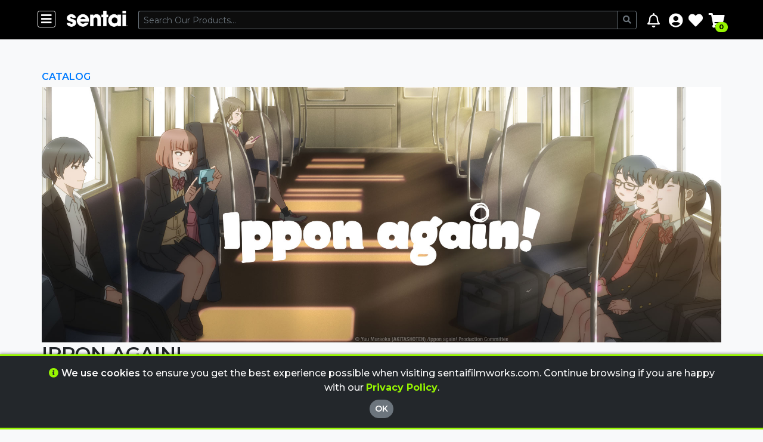

--- FILE ---
content_type: text/html; charset=utf-8
request_url: https://www.sentaifilmworks.com/blogs/catalog/ippon-again
body_size: 26627
content:
<!DOCTYPE html>
<html lang="en">

<head lang="en">
 
<title>Ippon Again! | Sentai</title>
<meta name="title" content="Ippon Again! | Sentai">
<link rel="canonical" href="https://www.sentaifilmworks.com/blogs/catalog/ippon-again">

<meta property="og:type" content="article">
<meta property="og:title" content="Ippon Again! | Sentai">
<meta property="og:url" content="https://www.sentaifilmworks.com/blogs/catalog/ippon-again">
<meta property="og:description" content="featured_image_url|//assets.sentaifilmworks.com/titles/IPP/IPP_ippon-again_MASTER_300x169.jpg
main_image_url|//assets.sentaifilmworks.com/titles/IPP/IPP_ippon-again_KEY_2048x768.jpg
description|Michi quits judo after an embarrassing loss in the final round of a tournament, telling herself that, between a social life, high school, and entrance exams, she’ll have no time for the sport. Besides, putting aside old hobbies is a normal part of growing up. Still, the love of judo lingers—and it comes back full force when she meets her new classmate Towa, the girl who bested Michi in her last match, who wants to form a judo club at their school!
streaming_urls|https://www.hidive.com/tv/ippon-again,HIDIVE
home_video_urls|
">


<meta property="og:site_name" content="Sentai">


<meta name="twitter:card" content="summary">


<meta name="twitter:site" content="@sentaifilmworks">


<meta name="twitter:title" content="

Ippon Again! | Sentai

">
<meta name="twitter:description" content="featured_image_url|//assets.sentaifilmworks.com/titles/IPP/IPP_ippon-again_MASTER_300x169.jpg
main_image_url|//assets.sentaifilmworks.com/titles/IPP/IPP_ippon-again_KEY_2048x768.jpg
description|M...">


 <meta charset="utf-8">
<meta http-equiv="X-UA-Compatible" content="IE=edge,chrome=1">
<meta name="viewport" content="width=device-width,initial-scale=1">
<meta name="google-site-verification" content="quGgFz2_Js-Opuk7smwkCnoAsHLVVQaop6jLWI1NjNo" />
<link rel="stylesheet" href="https://stackpath.bootstrapcdn.com/bootstrap/4.3.1/css/bootstrap.min.css" integrity="sha384-ggOyR0iXCbMQv3Xipma34MD+dH/1fQ784/j6cY/iJTQUOhcWr7x9JvoRxT2MZw1T" crossorigin="anonymous">
<link href="https://fonts.googleapis.com/css?family=Montserrat:300,400,500,600,700,800,900" rel="stylesheet">
<link rel="stylesheet" href="https://use.fontawesome.com/releases/v5.7.2/css/all.css" integrity="sha384-fnmOCqbTlWIlj8LyTjo7mOUStjsKC4pOpQbqyi7RrhN7udi9RwhKkMHpvLbHG9Sr" crossorigin="anonymous">
<link rel="stylesheet" href="https://cdnjs.cloudflare.com/ajax/libs/animate.css/3.7.0/animate.min.css">
<link rel="stylesheet" href="//cdn.sentaifilmworks.com/2.0.18.0/prod/css/slick.css">
<link rel="stylesheet" href="//cdn.sentaifilmworks.com/2.0.18.0/prod/css/slick-theme.css">
<link rel="stylesheet" href="//cdn.sentaifilmworks.com/2.0.18.0/prod/css/jquery.scrollbar.css">
<link rel="stylesheet" href="//cdn.sentaifilmworks.com/2.0.18.0/prod/css/site.css">
<script src="https://code.jquery.com/jquery-3.3.1.min.js" integrity="sha256-FgpCb/KJQlLNfOu91ta32o/NMZxltwRo8QtmkMRdAu8=" crossorigin="anonymous"></script>
<script src="https://www.google.com/recaptcha/api.js?render=6Lc39qsUAAAAAKJJkeXFNE9HIzLMr7JkRGX-jdiH"></script>
<link rel="shortcut icon" href="//www.sentaifilmworks.com/cdn/shop/t/100/assets/favicon.png?v=184424021471554711921716234363">
 <title>
Ippon Again!
</title>


	<meta name="description" content="featured_image_url|//assets.sentaifilmworks.com/titles/IPP/IPP_ippon-again_MASTER_300x169.jpg main_image_url|//assets.sentaifilmworks.com/titles/IPP/IPP_ippon-again_KEY_2048x768.jpg description|Michi quits judo after an embarrassing loss in the final round of a tournament, telling herself that, between a social life, h">

 <script type="text/javascript">
    (function (w, d, s, l, i) {
  w[l] = w[l] || []; w[l].push({
    'gtm.start':
    new Date().getTime(), event: 'gtm.js'
      }); var f = d.getElementsByTagName(s)[0],
      j = d.createElement(s), dl = l != 'dataLayer' ? '&l=' + l : ''; j.async = true; j.src =
      '//www.googletagmanager.com/gtm.js?id=' + i + dl; f.parentNode.insertBefore(j, f);
    })(window, document, 'script', 'dataLayer', 'GTM-K7WV2W');
</script>

<script id="mcjs">!function(c,h,i,m,p){m=c.createElement(h),p=c.getElementsByTagName(h)[0],m.async=1,m.src=i,p.parentNode.insertBefore(m,p)}(document,"script","https://chimpstatic.com/mcjs-connected/js/users/88c6fa1f0af9e4cf192230293/fc55a79bced9489752b81df7f.js");</script>
<!-- Google tag (gtag.js) -->
<script async src="//www.googletagmanager.com/gtag/js?id=AW-972376422">
</script>
<script>
  window.dataLayer = window.dataLayer || [];
  function gtag(){dataLayer.push(arguments);}
  gtag('js', new Date());
 
  gtag('config', 'AW-972376422');
</script>
 <script>window.performance && window.performance.mark && window.performance.mark('shopify.content_for_header.start');</script><meta name="google-site-verification" content="CW8Hs1WaFMBo6XkNJDo4Bdi_x8nc-nGixldwxA9cV54">
<meta name="google-site-verification" content="NxHa2mM2qZnPZEFqh93wqcZuCVLJjPvRCfKb22xU-_s">
<meta id="shopify-digital-wallet" name="shopify-digital-wallet" content="/11533888/digital_wallets/dialog">
<meta name="shopify-checkout-api-token" content="30335b39c2e0225dd80ce2e0c31e7e2b">
<meta id="in-context-paypal-metadata" data-shop-id="11533888" data-venmo-supported="false" data-environment="production" data-locale="en_US" data-paypal-v4="true" data-currency="USD">
<link rel="alternate" type="application/atom+xml" title="Feed" href="/blogs/catalog.atom" />
<script async="async" src="/checkouts/internal/preloads.js?locale=en-US"></script>
<link rel="preconnect" href="https://shop.app" crossorigin="anonymous">
<script async="async" src="https://shop.app/checkouts/internal/preloads.js?locale=en-US&shop_id=11533888" crossorigin="anonymous"></script>
<script id="apple-pay-shop-capabilities" type="application/json">{"shopId":11533888,"countryCode":"US","currencyCode":"USD","merchantCapabilities":["supports3DS"],"merchantId":"gid:\/\/shopify\/Shop\/11533888","merchantName":"Sentai","requiredBillingContactFields":["postalAddress","email","phone"],"requiredShippingContactFields":["postalAddress","email","phone"],"shippingType":"shipping","supportedNetworks":["visa","masterCard","amex","discover","elo","jcb"],"total":{"type":"pending","label":"Sentai","amount":"1.00"},"shopifyPaymentsEnabled":true,"supportsSubscriptions":true}</script>
<script id="shopify-features" type="application/json">{"accessToken":"30335b39c2e0225dd80ce2e0c31e7e2b","betas":["rich-media-storefront-analytics"],"domain":"www.sentaifilmworks.com","predictiveSearch":true,"shopId":11533888,"locale":"en"}</script>
<script>var Shopify = Shopify || {};
Shopify.shop = "sentai.myshopify.com";
Shopify.locale = "en";
Shopify.currency = {"active":"USD","rate":"1.0"};
Shopify.country = "US";
Shopify.theme = {"name":"R24.0520.1446.DC-2.0.18.0","id":125101899879,"schema_name":null,"schema_version":null,"theme_store_id":null,"role":"main"};
Shopify.theme.handle = "null";
Shopify.theme.style = {"id":null,"handle":null};
Shopify.cdnHost = "www.sentaifilmworks.com/cdn";
Shopify.routes = Shopify.routes || {};
Shopify.routes.root = "/";</script>
<script type="module">!function(o){(o.Shopify=o.Shopify||{}).modules=!0}(window);</script>
<script>!function(o){function n(){var o=[];function n(){o.push(Array.prototype.slice.apply(arguments))}return n.q=o,n}var t=o.Shopify=o.Shopify||{};t.loadFeatures=n(),t.autoloadFeatures=n()}(window);</script>
<script>
  window.ShopifyPay = window.ShopifyPay || {};
  window.ShopifyPay.apiHost = "shop.app\/pay";
  window.ShopifyPay.redirectState = null;
</script>
<script id="shop-js-analytics" type="application/json">{"pageType":"article"}</script>
<script defer="defer" async type="module" src="//www.sentaifilmworks.com/cdn/shopifycloud/shop-js/modules/v2/client.init-shop-cart-sync_BT-GjEfc.en.esm.js"></script>
<script defer="defer" async type="module" src="//www.sentaifilmworks.com/cdn/shopifycloud/shop-js/modules/v2/chunk.common_D58fp_Oc.esm.js"></script>
<script defer="defer" async type="module" src="//www.sentaifilmworks.com/cdn/shopifycloud/shop-js/modules/v2/chunk.modal_xMitdFEc.esm.js"></script>
<script type="module">
  await import("//www.sentaifilmworks.com/cdn/shopifycloud/shop-js/modules/v2/client.init-shop-cart-sync_BT-GjEfc.en.esm.js");
await import("//www.sentaifilmworks.com/cdn/shopifycloud/shop-js/modules/v2/chunk.common_D58fp_Oc.esm.js");
await import("//www.sentaifilmworks.com/cdn/shopifycloud/shop-js/modules/v2/chunk.modal_xMitdFEc.esm.js");

  window.Shopify.SignInWithShop?.initShopCartSync?.({"fedCMEnabled":true,"windoidEnabled":true});

</script>
<script>
  window.Shopify = window.Shopify || {};
  if (!window.Shopify.featureAssets) window.Shopify.featureAssets = {};
  window.Shopify.featureAssets['shop-js'] = {"shop-cart-sync":["modules/v2/client.shop-cart-sync_DZOKe7Ll.en.esm.js","modules/v2/chunk.common_D58fp_Oc.esm.js","modules/v2/chunk.modal_xMitdFEc.esm.js"],"init-fed-cm":["modules/v2/client.init-fed-cm_B6oLuCjv.en.esm.js","modules/v2/chunk.common_D58fp_Oc.esm.js","modules/v2/chunk.modal_xMitdFEc.esm.js"],"shop-cash-offers":["modules/v2/client.shop-cash-offers_D2sdYoxE.en.esm.js","modules/v2/chunk.common_D58fp_Oc.esm.js","modules/v2/chunk.modal_xMitdFEc.esm.js"],"shop-login-button":["modules/v2/client.shop-login-button_QeVjl5Y3.en.esm.js","modules/v2/chunk.common_D58fp_Oc.esm.js","modules/v2/chunk.modal_xMitdFEc.esm.js"],"pay-button":["modules/v2/client.pay-button_DXTOsIq6.en.esm.js","modules/v2/chunk.common_D58fp_Oc.esm.js","modules/v2/chunk.modal_xMitdFEc.esm.js"],"shop-button":["modules/v2/client.shop-button_DQZHx9pm.en.esm.js","modules/v2/chunk.common_D58fp_Oc.esm.js","modules/v2/chunk.modal_xMitdFEc.esm.js"],"avatar":["modules/v2/client.avatar_BTnouDA3.en.esm.js"],"init-windoid":["modules/v2/client.init-windoid_CR1B-cfM.en.esm.js","modules/v2/chunk.common_D58fp_Oc.esm.js","modules/v2/chunk.modal_xMitdFEc.esm.js"],"init-shop-for-new-customer-accounts":["modules/v2/client.init-shop-for-new-customer-accounts_C_vY_xzh.en.esm.js","modules/v2/client.shop-login-button_QeVjl5Y3.en.esm.js","modules/v2/chunk.common_D58fp_Oc.esm.js","modules/v2/chunk.modal_xMitdFEc.esm.js"],"init-shop-email-lookup-coordinator":["modules/v2/client.init-shop-email-lookup-coordinator_BI7n9ZSv.en.esm.js","modules/v2/chunk.common_D58fp_Oc.esm.js","modules/v2/chunk.modal_xMitdFEc.esm.js"],"init-shop-cart-sync":["modules/v2/client.init-shop-cart-sync_BT-GjEfc.en.esm.js","modules/v2/chunk.common_D58fp_Oc.esm.js","modules/v2/chunk.modal_xMitdFEc.esm.js"],"shop-toast-manager":["modules/v2/client.shop-toast-manager_DiYdP3xc.en.esm.js","modules/v2/chunk.common_D58fp_Oc.esm.js","modules/v2/chunk.modal_xMitdFEc.esm.js"],"init-customer-accounts":["modules/v2/client.init-customer-accounts_D9ZNqS-Q.en.esm.js","modules/v2/client.shop-login-button_QeVjl5Y3.en.esm.js","modules/v2/chunk.common_D58fp_Oc.esm.js","modules/v2/chunk.modal_xMitdFEc.esm.js"],"init-customer-accounts-sign-up":["modules/v2/client.init-customer-accounts-sign-up_iGw4briv.en.esm.js","modules/v2/client.shop-login-button_QeVjl5Y3.en.esm.js","modules/v2/chunk.common_D58fp_Oc.esm.js","modules/v2/chunk.modal_xMitdFEc.esm.js"],"shop-follow-button":["modules/v2/client.shop-follow-button_CqMgW2wH.en.esm.js","modules/v2/chunk.common_D58fp_Oc.esm.js","modules/v2/chunk.modal_xMitdFEc.esm.js"],"checkout-modal":["modules/v2/client.checkout-modal_xHeaAweL.en.esm.js","modules/v2/chunk.common_D58fp_Oc.esm.js","modules/v2/chunk.modal_xMitdFEc.esm.js"],"shop-login":["modules/v2/client.shop-login_D91U-Q7h.en.esm.js","modules/v2/chunk.common_D58fp_Oc.esm.js","modules/v2/chunk.modal_xMitdFEc.esm.js"],"lead-capture":["modules/v2/client.lead-capture_BJmE1dJe.en.esm.js","modules/v2/chunk.common_D58fp_Oc.esm.js","modules/v2/chunk.modal_xMitdFEc.esm.js"],"payment-terms":["modules/v2/client.payment-terms_Ci9AEqFq.en.esm.js","modules/v2/chunk.common_D58fp_Oc.esm.js","modules/v2/chunk.modal_xMitdFEc.esm.js"]};
</script>
<script>(function() {
  var isLoaded = false;
  function asyncLoad() {
    if (isLoaded) return;
    isLoaded = true;
    var urls = ["https:\/\/chimpstatic.com\/mcjs-connected\/js\/users\/88c6fa1f0af9e4cf192230293\/12dc44e1c021ada69334cafca.js?shop=sentai.myshopify.com","https:\/\/cdn.hextom.com\/js\/freeshippingbar.js?shop=sentai.myshopify.com"];
    for (var i = 0; i < urls.length; i++) {
      var s = document.createElement('script');
      s.type = 'text/javascript';
      s.async = true;
      s.src = urls[i];
      var x = document.getElementsByTagName('script')[0];
      x.parentNode.insertBefore(s, x);
    }
  };
  if(window.attachEvent) {
    window.attachEvent('onload', asyncLoad);
  } else {
    window.addEventListener('load', asyncLoad, false);
  }
})();</script>
<script id="__st">var __st={"a":11533888,"offset":-21600,"reqid":"fd9e4644-df00-401f-9219-1295ac951ae7-1769441289","pageurl":"www.sentaifilmworks.com\/blogs\/catalog\/ippon-again","s":"articles-558252621927","u":"bd988e4a2524","p":"article","rtyp":"article","rid":558252621927};</script>
<script>window.ShopifyPaypalV4VisibilityTracking = true;</script>
<script id="captcha-bootstrap">!function(){'use strict';const t='contact',e='account',n='new_comment',o=[[t,t],['blogs',n],['comments',n],[t,'customer']],c=[[e,'customer_login'],[e,'guest_login'],[e,'recover_customer_password'],[e,'create_customer']],r=t=>t.map((([t,e])=>`form[action*='/${t}']:not([data-nocaptcha='true']) input[name='form_type'][value='${e}']`)).join(','),a=t=>()=>t?[...document.querySelectorAll(t)].map((t=>t.form)):[];function s(){const t=[...o],e=r(t);return a(e)}const i='password',u='form_key',d=['recaptcha-v3-token','g-recaptcha-response','h-captcha-response',i],f=()=>{try{return window.sessionStorage}catch{return}},m='__shopify_v',_=t=>t.elements[u];function p(t,e,n=!1){try{const o=window.sessionStorage,c=JSON.parse(o.getItem(e)),{data:r}=function(t){const{data:e,action:n}=t;return t[m]||n?{data:e,action:n}:{data:t,action:n}}(c);for(const[e,n]of Object.entries(r))t.elements[e]&&(t.elements[e].value=n);n&&o.removeItem(e)}catch(o){console.error('form repopulation failed',{error:o})}}const l='form_type',E='cptcha';function T(t){t.dataset[E]=!0}const w=window,h=w.document,L='Shopify',v='ce_forms',y='captcha';let A=!1;((t,e)=>{const n=(g='f06e6c50-85a8-45c8-87d0-21a2b65856fe',I='https://cdn.shopify.com/shopifycloud/storefront-forms-hcaptcha/ce_storefront_forms_captcha_hcaptcha.v1.5.2.iife.js',D={infoText:'Protected by hCaptcha',privacyText:'Privacy',termsText:'Terms'},(t,e,n)=>{const o=w[L][v],c=o.bindForm;if(c)return c(t,g,e,D).then(n);var r;o.q.push([[t,g,e,D],n]),r=I,A||(h.body.append(Object.assign(h.createElement('script'),{id:'captcha-provider',async:!0,src:r})),A=!0)});var g,I,D;w[L]=w[L]||{},w[L][v]=w[L][v]||{},w[L][v].q=[],w[L][y]=w[L][y]||{},w[L][y].protect=function(t,e){n(t,void 0,e),T(t)},Object.freeze(w[L][y]),function(t,e,n,w,h,L){const[v,y,A,g]=function(t,e,n){const i=e?o:[],u=t?c:[],d=[...i,...u],f=r(d),m=r(i),_=r(d.filter((([t,e])=>n.includes(e))));return[a(f),a(m),a(_),s()]}(w,h,L),I=t=>{const e=t.target;return e instanceof HTMLFormElement?e:e&&e.form},D=t=>v().includes(t);t.addEventListener('submit',(t=>{const e=I(t);if(!e)return;const n=D(e)&&!e.dataset.hcaptchaBound&&!e.dataset.recaptchaBound,o=_(e),c=g().includes(e)&&(!o||!o.value);(n||c)&&t.preventDefault(),c&&!n&&(function(t){try{if(!f())return;!function(t){const e=f();if(!e)return;const n=_(t);if(!n)return;const o=n.value;o&&e.removeItem(o)}(t);const e=Array.from(Array(32),(()=>Math.random().toString(36)[2])).join('');!function(t,e){_(t)||t.append(Object.assign(document.createElement('input'),{type:'hidden',name:u})),t.elements[u].value=e}(t,e),function(t,e){const n=f();if(!n)return;const o=[...t.querySelectorAll(`input[type='${i}']`)].map((({name:t})=>t)),c=[...d,...o],r={};for(const[a,s]of new FormData(t).entries())c.includes(a)||(r[a]=s);n.setItem(e,JSON.stringify({[m]:1,action:t.action,data:r}))}(t,e)}catch(e){console.error('failed to persist form',e)}}(e),e.submit())}));const S=(t,e)=>{t&&!t.dataset[E]&&(n(t,e.some((e=>e===t))),T(t))};for(const o of['focusin','change'])t.addEventListener(o,(t=>{const e=I(t);D(e)&&S(e,y())}));const B=e.get('form_key'),M=e.get(l),P=B&&M;t.addEventListener('DOMContentLoaded',(()=>{const t=y();if(P)for(const e of t)e.elements[l].value===M&&p(e,B);[...new Set([...A(),...v().filter((t=>'true'===t.dataset.shopifyCaptcha))])].forEach((e=>S(e,t)))}))}(h,new URLSearchParams(w.location.search),n,t,e,['guest_login'])})(!0,!0)}();</script>
<script integrity="sha256-4kQ18oKyAcykRKYeNunJcIwy7WH5gtpwJnB7kiuLZ1E=" data-source-attribution="shopify.loadfeatures" defer="defer" src="//www.sentaifilmworks.com/cdn/shopifycloud/storefront/assets/storefront/load_feature-a0a9edcb.js" crossorigin="anonymous"></script>
<script crossorigin="anonymous" defer="defer" src="//www.sentaifilmworks.com/cdn/shopifycloud/storefront/assets/shopify_pay/storefront-65b4c6d7.js?v=20250812"></script>
<script data-source-attribution="shopify.dynamic_checkout.dynamic.init">var Shopify=Shopify||{};Shopify.PaymentButton=Shopify.PaymentButton||{isStorefrontPortableWallets:!0,init:function(){window.Shopify.PaymentButton.init=function(){};var t=document.createElement("script");t.src="https://www.sentaifilmworks.com/cdn/shopifycloud/portable-wallets/latest/portable-wallets.en.js",t.type="module",document.head.appendChild(t)}};
</script>
<script data-source-attribution="shopify.dynamic_checkout.buyer_consent">
  function portableWalletsHideBuyerConsent(e){var t=document.getElementById("shopify-buyer-consent"),n=document.getElementById("shopify-subscription-policy-button");t&&n&&(t.classList.add("hidden"),t.setAttribute("aria-hidden","true"),n.removeEventListener("click",e))}function portableWalletsShowBuyerConsent(e){var t=document.getElementById("shopify-buyer-consent"),n=document.getElementById("shopify-subscription-policy-button");t&&n&&(t.classList.remove("hidden"),t.removeAttribute("aria-hidden"),n.addEventListener("click",e))}window.Shopify?.PaymentButton&&(window.Shopify.PaymentButton.hideBuyerConsent=portableWalletsHideBuyerConsent,window.Shopify.PaymentButton.showBuyerConsent=portableWalletsShowBuyerConsent);
</script>
<script data-source-attribution="shopify.dynamic_checkout.cart.bootstrap">document.addEventListener("DOMContentLoaded",(function(){function t(){return document.querySelector("shopify-accelerated-checkout-cart, shopify-accelerated-checkout")}if(t())Shopify.PaymentButton.init();else{new MutationObserver((function(e,n){t()&&(Shopify.PaymentButton.init(),n.disconnect())})).observe(document.body,{childList:!0,subtree:!0})}}));
</script>
<link id="shopify-accelerated-checkout-styles" rel="stylesheet" media="screen" href="https://www.sentaifilmworks.com/cdn/shopifycloud/portable-wallets/latest/accelerated-checkout-backwards-compat.css" crossorigin="anonymous">
<style id="shopify-accelerated-checkout-cart">
        #shopify-buyer-consent {
  margin-top: 1em;
  display: inline-block;
  width: 100%;
}

#shopify-buyer-consent.hidden {
  display: none;
}

#shopify-subscription-policy-button {
  background: none;
  border: none;
  padding: 0;
  text-decoration: underline;
  font-size: inherit;
  cursor: pointer;
}

#shopify-subscription-policy-button::before {
  box-shadow: none;
}

      </style>

<script>window.performance && window.performance.mark && window.performance.mark('shopify.content_for_header.end');</script>
  
<!-- BEGIN app block: shopify://apps/blockify-fraud-filter/blocks/app_embed/2e3e0ba5-0e70-447a-9ec5-3bf76b5ef12e --> 
 
 
    <script>
        window.blockifyShopIdentifier = "sentai.myshopify.com";
        window.ipBlockerMetafields = "{\"showOverlayByPass\":false,\"disableSpyExtensions\":false,\"blockUnknownBots\":false,\"activeApp\":true,\"blockByMetafield\":false,\"visitorAnalytic\":true,\"showWatermark\":false}";
        window.blockifyRules = null;
        window.ipblockerBlockTemplate = "{\"customCss\":\"#blockify---container{--bg-blockify: #fff;position:relative}#blockify---container::after{content:'';position:absolute;inset:0;background-repeat:no-repeat !important;background-size:cover !important;background:var(--bg-blockify);z-index:0}#blockify---container #blockify---container__inner{display:flex;flex-direction:column;align-items:center;position:relative;z-index:1}#blockify---container #blockify---container__inner #blockify-block-content{display:flex;flex-direction:column;align-items:center;text-align:center}#blockify---container #blockify---container__inner #blockify-block-content #blockify-block-superTitle{display:none !important}#blockify---container #blockify---container__inner #blockify-block-content #blockify-block-title{font-size:313%;font-weight:bold;margin-top:1em}@media only screen and (min-width: 768px) and (max-width: 1199px){#blockify---container #blockify---container__inner #blockify-block-content #blockify-block-title{font-size:188%}}@media only screen and (max-width: 767px){#blockify---container #blockify---container__inner #blockify-block-content #blockify-block-title{font-size:107%}}#blockify---container #blockify---container__inner #blockify-block-content #blockify-block-description{font-size:125%;margin:1.5em;line-height:1.5}@media only screen and (min-width: 768px) and (max-width: 1199px){#blockify---container #blockify---container__inner #blockify-block-content #blockify-block-description{font-size:88%}}@media only screen and (max-width: 767px){#blockify---container #blockify---container__inner #blockify-block-content #blockify-block-description{font-size:107%}}#blockify---container #blockify---container__inner #blockify-block-content #blockify-block-description #blockify-block-text-blink{display:none !important}#blockify---container #blockify---container__inner #blockify-logo-block-image{position:relative;width:550px;height:auto;max-height:300px}@media only screen and (max-width: 767px){#blockify---container #blockify---container__inner #blockify-logo-block-image{width:300px}}#blockify---container #blockify---container__inner #blockify-logo-block-image::before{content:'';display:block;padding-bottom:56.2%}#blockify---container #blockify---container__inner #blockify-logo-block-image img{position:absolute;top:0;left:0;width:100%;height:100%;object-fit:contain}\\n\",\"logoImage\":{\"active\":true,\"value\":\"https:\/\/apps-shopify.ipblocker.io\/s\/api\/public\/assets\/default-thumbnail.png\"},\"superTitle\":{\"active\":false,\"text\":\"403\",\"color\":\"#899df1\"},\"title\":{\"active\":true,\"text\":\"Restricted Region\",\"color\":\"#000\"},\"description\":{\"active\":true,\"text\":\" Access from your country or region is currently restricted. We apologize for any inconvenience.\",\"color\":\"#000\"},\"background\":{\"active\":true,\"value\":\"#fff\",\"type\":\"1\",\"colorFrom\":null,\"colorTo\":null}}";

        
    </script>
<link href="https://cdn.shopify.com/extensions/019bf87f-ce60-72e9-ba30-9a88fa4020b9/blockify-shopify-290/assets/blockify-embed.min.js" as="script" type="text/javascript" rel="preload"><link href="https://cdn.shopify.com/extensions/019bf87f-ce60-72e9-ba30-9a88fa4020b9/blockify-shopify-290/assets/prevent-bypass-script.min.js" as="script" type="text/javascript" rel="preload">
<script type="text/javascript">
    window.blockifyBaseUrl = 'https://fraud.blockifyapp.com/s/api';
    window.blockifyPublicUrl = 'https://fraud.blockifyapp.com/s/api/public';
    window.bucketUrl = 'https://storage.synctrack.io/megamind-fraud';
    window.storefrontApiUrl  = 'https://fraud.blockifyapp.com/p/api';
</script>
<script type="text/javascript">
  window.blockifyChecking = true;
</script>
<script id="blockifyScriptByPass" type="text/javascript" src=https://cdn.shopify.com/extensions/019bf87f-ce60-72e9-ba30-9a88fa4020b9/blockify-shopify-290/assets/prevent-bypass-script.min.js async></script>
<script id="blockifyScriptTag" type="text/javascript" src=https://cdn.shopify.com/extensions/019bf87f-ce60-72e9-ba30-9a88fa4020b9/blockify-shopify-290/assets/blockify-embed.min.js async></script>


<!-- END app block --><link href="https://monorail-edge.shopifysvc.com" rel="dns-prefetch">
<script>(function(){if ("sendBeacon" in navigator && "performance" in window) {try {var session_token_from_headers = performance.getEntriesByType('navigation')[0].serverTiming.find(x => x.name == '_s').description;} catch {var session_token_from_headers = undefined;}var session_cookie_matches = document.cookie.match(/_shopify_s=([^;]*)/);var session_token_from_cookie = session_cookie_matches && session_cookie_matches.length === 2 ? session_cookie_matches[1] : "";var session_token = session_token_from_headers || session_token_from_cookie || "";function handle_abandonment_event(e) {var entries = performance.getEntries().filter(function(entry) {return /monorail-edge.shopifysvc.com/.test(entry.name);});if (!window.abandonment_tracked && entries.length === 0) {window.abandonment_tracked = true;var currentMs = Date.now();var navigation_start = performance.timing.navigationStart;var payload = {shop_id: 11533888,url: window.location.href,navigation_start,duration: currentMs - navigation_start,session_token,page_type: "article"};window.navigator.sendBeacon("https://monorail-edge.shopifysvc.com/v1/produce", JSON.stringify({schema_id: "online_store_buyer_site_abandonment/1.1",payload: payload,metadata: {event_created_at_ms: currentMs,event_sent_at_ms: currentMs}}));}}window.addEventListener('pagehide', handle_abandonment_event);}}());</script>
<script id="web-pixels-manager-setup">(function e(e,d,r,n,o){if(void 0===o&&(o={}),!Boolean(null===(a=null===(i=window.Shopify)||void 0===i?void 0:i.analytics)||void 0===a?void 0:a.replayQueue)){var i,a;window.Shopify=window.Shopify||{};var t=window.Shopify;t.analytics=t.analytics||{};var s=t.analytics;s.replayQueue=[],s.publish=function(e,d,r){return s.replayQueue.push([e,d,r]),!0};try{self.performance.mark("wpm:start")}catch(e){}var l=function(){var e={modern:/Edge?\/(1{2}[4-9]|1[2-9]\d|[2-9]\d{2}|\d{4,})\.\d+(\.\d+|)|Firefox\/(1{2}[4-9]|1[2-9]\d|[2-9]\d{2}|\d{4,})\.\d+(\.\d+|)|Chrom(ium|e)\/(9{2}|\d{3,})\.\d+(\.\d+|)|(Maci|X1{2}).+ Version\/(15\.\d+|(1[6-9]|[2-9]\d|\d{3,})\.\d+)([,.]\d+|)( \(\w+\)|)( Mobile\/\w+|) Safari\/|Chrome.+OPR\/(9{2}|\d{3,})\.\d+\.\d+|(CPU[ +]OS|iPhone[ +]OS|CPU[ +]iPhone|CPU IPhone OS|CPU iPad OS)[ +]+(15[._]\d+|(1[6-9]|[2-9]\d|\d{3,})[._]\d+)([._]\d+|)|Android:?[ /-](13[3-9]|1[4-9]\d|[2-9]\d{2}|\d{4,})(\.\d+|)(\.\d+|)|Android.+Firefox\/(13[5-9]|1[4-9]\d|[2-9]\d{2}|\d{4,})\.\d+(\.\d+|)|Android.+Chrom(ium|e)\/(13[3-9]|1[4-9]\d|[2-9]\d{2}|\d{4,})\.\d+(\.\d+|)|SamsungBrowser\/([2-9]\d|\d{3,})\.\d+/,legacy:/Edge?\/(1[6-9]|[2-9]\d|\d{3,})\.\d+(\.\d+|)|Firefox\/(5[4-9]|[6-9]\d|\d{3,})\.\d+(\.\d+|)|Chrom(ium|e)\/(5[1-9]|[6-9]\d|\d{3,})\.\d+(\.\d+|)([\d.]+$|.*Safari\/(?![\d.]+ Edge\/[\d.]+$))|(Maci|X1{2}).+ Version\/(10\.\d+|(1[1-9]|[2-9]\d|\d{3,})\.\d+)([,.]\d+|)( \(\w+\)|)( Mobile\/\w+|) Safari\/|Chrome.+OPR\/(3[89]|[4-9]\d|\d{3,})\.\d+\.\d+|(CPU[ +]OS|iPhone[ +]OS|CPU[ +]iPhone|CPU IPhone OS|CPU iPad OS)[ +]+(10[._]\d+|(1[1-9]|[2-9]\d|\d{3,})[._]\d+)([._]\d+|)|Android:?[ /-](13[3-9]|1[4-9]\d|[2-9]\d{2}|\d{4,})(\.\d+|)(\.\d+|)|Mobile Safari.+OPR\/([89]\d|\d{3,})\.\d+\.\d+|Android.+Firefox\/(13[5-9]|1[4-9]\d|[2-9]\d{2}|\d{4,})\.\d+(\.\d+|)|Android.+Chrom(ium|e)\/(13[3-9]|1[4-9]\d|[2-9]\d{2}|\d{4,})\.\d+(\.\d+|)|Android.+(UC? ?Browser|UCWEB|U3)[ /]?(15\.([5-9]|\d{2,})|(1[6-9]|[2-9]\d|\d{3,})\.\d+)\.\d+|SamsungBrowser\/(5\.\d+|([6-9]|\d{2,})\.\d+)|Android.+MQ{2}Browser\/(14(\.(9|\d{2,})|)|(1[5-9]|[2-9]\d|\d{3,})(\.\d+|))(\.\d+|)|K[Aa][Ii]OS\/(3\.\d+|([4-9]|\d{2,})\.\d+)(\.\d+|)/},d=e.modern,r=e.legacy,n=navigator.userAgent;return n.match(d)?"modern":n.match(r)?"legacy":"unknown"}(),u="modern"===l?"modern":"legacy",c=(null!=n?n:{modern:"",legacy:""})[u],f=function(e){return[e.baseUrl,"/wpm","/b",e.hashVersion,"modern"===e.buildTarget?"m":"l",".js"].join("")}({baseUrl:d,hashVersion:r,buildTarget:u}),m=function(e){var d=e.version,r=e.bundleTarget,n=e.surface,o=e.pageUrl,i=e.monorailEndpoint;return{emit:function(e){var a=e.status,t=e.errorMsg,s=(new Date).getTime(),l=JSON.stringify({metadata:{event_sent_at_ms:s},events:[{schema_id:"web_pixels_manager_load/3.1",payload:{version:d,bundle_target:r,page_url:o,status:a,surface:n,error_msg:t},metadata:{event_created_at_ms:s}}]});if(!i)return console&&console.warn&&console.warn("[Web Pixels Manager] No Monorail endpoint provided, skipping logging."),!1;try{return self.navigator.sendBeacon.bind(self.navigator)(i,l)}catch(e){}var u=new XMLHttpRequest;try{return u.open("POST",i,!0),u.setRequestHeader("Content-Type","text/plain"),u.send(l),!0}catch(e){return console&&console.warn&&console.warn("[Web Pixels Manager] Got an unhandled error while logging to Monorail."),!1}}}}({version:r,bundleTarget:l,surface:e.surface,pageUrl:self.location.href,monorailEndpoint:e.monorailEndpoint});try{o.browserTarget=l,function(e){var d=e.src,r=e.async,n=void 0===r||r,o=e.onload,i=e.onerror,a=e.sri,t=e.scriptDataAttributes,s=void 0===t?{}:t,l=document.createElement("script"),u=document.querySelector("head"),c=document.querySelector("body");if(l.async=n,l.src=d,a&&(l.integrity=a,l.crossOrigin="anonymous"),s)for(var f in s)if(Object.prototype.hasOwnProperty.call(s,f))try{l.dataset[f]=s[f]}catch(e){}if(o&&l.addEventListener("load",o),i&&l.addEventListener("error",i),u)u.appendChild(l);else{if(!c)throw new Error("Did not find a head or body element to append the script");c.appendChild(l)}}({src:f,async:!0,onload:function(){if(!function(){var e,d;return Boolean(null===(d=null===(e=window.Shopify)||void 0===e?void 0:e.analytics)||void 0===d?void 0:d.initialized)}()){var d=window.webPixelsManager.init(e)||void 0;if(d){var r=window.Shopify.analytics;r.replayQueue.forEach((function(e){var r=e[0],n=e[1],o=e[2];d.publishCustomEvent(r,n,o)})),r.replayQueue=[],r.publish=d.publishCustomEvent,r.visitor=d.visitor,r.initialized=!0}}},onerror:function(){return m.emit({status:"failed",errorMsg:"".concat(f," has failed to load")})},sri:function(e){var d=/^sha384-[A-Za-z0-9+/=]+$/;return"string"==typeof e&&d.test(e)}(c)?c:"",scriptDataAttributes:o}),m.emit({status:"loading"})}catch(e){m.emit({status:"failed",errorMsg:(null==e?void 0:e.message)||"Unknown error"})}}})({shopId: 11533888,storefrontBaseUrl: "https://www.sentaifilmworks.com",extensionsBaseUrl: "https://extensions.shopifycdn.com/cdn/shopifycloud/web-pixels-manager",monorailEndpoint: "https://monorail-edge.shopifysvc.com/unstable/produce_batch",surface: "storefront-renderer",enabledBetaFlags: ["2dca8a86"],webPixelsConfigList: [{"id":"823984231","configuration":"{\"storeIdentity\":\"sentai.myshopify.com\",\"baseURL\":\"https:\\\/\\\/api.printful.com\\\/shopify-pixels\"}","eventPayloadVersion":"v1","runtimeContext":"STRICT","scriptVersion":"74f275712857ab41bea9d998dcb2f9da","type":"APP","apiClientId":156624,"privacyPurposes":["ANALYTICS","MARKETING","SALE_OF_DATA"],"dataSharingAdjustments":{"protectedCustomerApprovalScopes":["read_customer_address","read_customer_email","read_customer_name","read_customer_personal_data","read_customer_phone"]}},{"id":"315097191","configuration":"{\"swymApiEndpoint\":\"https:\/\/swymstore-v3free-01.swymrelay.com\",\"swymTier\":\"v3free-01\"}","eventPayloadVersion":"v1","runtimeContext":"STRICT","scriptVersion":"5b6f6917e306bc7f24523662663331c0","type":"APP","apiClientId":1350849,"privacyPurposes":["ANALYTICS","MARKETING","PREFERENCES"],"dataSharingAdjustments":{"protectedCustomerApprovalScopes":["read_customer_email","read_customer_name","read_customer_personal_data","read_customer_phone"]}},{"id":"229671015","configuration":"{\"config\":\"{\\\"pixel_id\\\":\\\"G-JRR54MDV7Z\\\",\\\"target_country\\\":\\\"US\\\",\\\"gtag_events\\\":[{\\\"type\\\":\\\"begin_checkout\\\",\\\"action_label\\\":\\\"G-JRR54MDV7Z\\\"},{\\\"type\\\":\\\"search\\\",\\\"action_label\\\":\\\"G-JRR54MDV7Z\\\"},{\\\"type\\\":\\\"view_item\\\",\\\"action_label\\\":[\\\"G-JRR54MDV7Z\\\",\\\"MC-Z8HLNN1LY0\\\"]},{\\\"type\\\":\\\"purchase\\\",\\\"action_label\\\":[\\\"G-JRR54MDV7Z\\\",\\\"MC-Z8HLNN1LY0\\\"]},{\\\"type\\\":\\\"page_view\\\",\\\"action_label\\\":[\\\"G-JRR54MDV7Z\\\",\\\"MC-Z8HLNN1LY0\\\"]},{\\\"type\\\":\\\"add_payment_info\\\",\\\"action_label\\\":\\\"G-JRR54MDV7Z\\\"},{\\\"type\\\":\\\"add_to_cart\\\",\\\"action_label\\\":\\\"G-JRR54MDV7Z\\\"}],\\\"enable_monitoring_mode\\\":false}\"}","eventPayloadVersion":"v1","runtimeContext":"OPEN","scriptVersion":"b2a88bafab3e21179ed38636efcd8a93","type":"APP","apiClientId":1780363,"privacyPurposes":[],"dataSharingAdjustments":{"protectedCustomerApprovalScopes":["read_customer_address","read_customer_email","read_customer_name","read_customer_personal_data","read_customer_phone"]}},{"id":"119308391","configuration":"{\"pixel_id\":\"650704698419872\",\"pixel_type\":\"facebook_pixel\",\"metaapp_system_user_token\":\"-\"}","eventPayloadVersion":"v1","runtimeContext":"OPEN","scriptVersion":"ca16bc87fe92b6042fbaa3acc2fbdaa6","type":"APP","apiClientId":2329312,"privacyPurposes":["ANALYTICS","MARKETING","SALE_OF_DATA"],"dataSharingAdjustments":{"protectedCustomerApprovalScopes":["read_customer_address","read_customer_email","read_customer_name","read_customer_personal_data","read_customer_phone"]}},{"id":"shopify-app-pixel","configuration":"{}","eventPayloadVersion":"v1","runtimeContext":"STRICT","scriptVersion":"0450","apiClientId":"shopify-pixel","type":"APP","privacyPurposes":["ANALYTICS","MARKETING"]},{"id":"shopify-custom-pixel","eventPayloadVersion":"v1","runtimeContext":"LAX","scriptVersion":"0450","apiClientId":"shopify-pixel","type":"CUSTOM","privacyPurposes":["ANALYTICS","MARKETING"]}],isMerchantRequest: false,initData: {"shop":{"name":"Sentai","paymentSettings":{"currencyCode":"USD"},"myshopifyDomain":"sentai.myshopify.com","countryCode":"US","storefrontUrl":"https:\/\/www.sentaifilmworks.com"},"customer":null,"cart":null,"checkout":null,"productVariants":[],"purchasingCompany":null},},"https://www.sentaifilmworks.com/cdn","fcfee988w5aeb613cpc8e4bc33m6693e112",{"modern":"","legacy":""},{"shopId":"11533888","storefrontBaseUrl":"https:\/\/www.sentaifilmworks.com","extensionBaseUrl":"https:\/\/extensions.shopifycdn.com\/cdn\/shopifycloud\/web-pixels-manager","surface":"storefront-renderer","enabledBetaFlags":"[\"2dca8a86\"]","isMerchantRequest":"false","hashVersion":"fcfee988w5aeb613cpc8e4bc33m6693e112","publish":"custom","events":"[[\"page_viewed\",{}]]"});</script><script>
  window.ShopifyAnalytics = window.ShopifyAnalytics || {};
  window.ShopifyAnalytics.meta = window.ShopifyAnalytics.meta || {};
  window.ShopifyAnalytics.meta.currency = 'USD';
  var meta = {"page":{"pageType":"article","resourceType":"article","resourceId":558252621927,"requestId":"fd9e4644-df00-401f-9219-1295ac951ae7-1769441289"}};
  for (var attr in meta) {
    window.ShopifyAnalytics.meta[attr] = meta[attr];
  }
</script>
<script class="analytics">
  (function () {
    var customDocumentWrite = function(content) {
      var jquery = null;

      if (window.jQuery) {
        jquery = window.jQuery;
      } else if (window.Checkout && window.Checkout.$) {
        jquery = window.Checkout.$;
      }

      if (jquery) {
        jquery('body').append(content);
      }
    };

    var hasLoggedConversion = function(token) {
      if (token) {
        return document.cookie.indexOf('loggedConversion=' + token) !== -1;
      }
      return false;
    }

    var setCookieIfConversion = function(token) {
      if (token) {
        var twoMonthsFromNow = new Date(Date.now());
        twoMonthsFromNow.setMonth(twoMonthsFromNow.getMonth() + 2);

        document.cookie = 'loggedConversion=' + token + '; expires=' + twoMonthsFromNow;
      }
    }

    var trekkie = window.ShopifyAnalytics.lib = window.trekkie = window.trekkie || [];
    if (trekkie.integrations) {
      return;
    }
    trekkie.methods = [
      'identify',
      'page',
      'ready',
      'track',
      'trackForm',
      'trackLink'
    ];
    trekkie.factory = function(method) {
      return function() {
        var args = Array.prototype.slice.call(arguments);
        args.unshift(method);
        trekkie.push(args);
        return trekkie;
      };
    };
    for (var i = 0; i < trekkie.methods.length; i++) {
      var key = trekkie.methods[i];
      trekkie[key] = trekkie.factory(key);
    }
    trekkie.load = function(config) {
      trekkie.config = config || {};
      trekkie.config.initialDocumentCookie = document.cookie;
      var first = document.getElementsByTagName('script')[0];
      var script = document.createElement('script');
      script.type = 'text/javascript';
      script.onerror = function(e) {
        var scriptFallback = document.createElement('script');
        scriptFallback.type = 'text/javascript';
        scriptFallback.onerror = function(error) {
                var Monorail = {
      produce: function produce(monorailDomain, schemaId, payload) {
        var currentMs = new Date().getTime();
        var event = {
          schema_id: schemaId,
          payload: payload,
          metadata: {
            event_created_at_ms: currentMs,
            event_sent_at_ms: currentMs
          }
        };
        return Monorail.sendRequest("https://" + monorailDomain + "/v1/produce", JSON.stringify(event));
      },
      sendRequest: function sendRequest(endpointUrl, payload) {
        // Try the sendBeacon API
        if (window && window.navigator && typeof window.navigator.sendBeacon === 'function' && typeof window.Blob === 'function' && !Monorail.isIos12()) {
          var blobData = new window.Blob([payload], {
            type: 'text/plain'
          });

          if (window.navigator.sendBeacon(endpointUrl, blobData)) {
            return true;
          } // sendBeacon was not successful

        } // XHR beacon

        var xhr = new XMLHttpRequest();

        try {
          xhr.open('POST', endpointUrl);
          xhr.setRequestHeader('Content-Type', 'text/plain');
          xhr.send(payload);
        } catch (e) {
          console.log(e);
        }

        return false;
      },
      isIos12: function isIos12() {
        return window.navigator.userAgent.lastIndexOf('iPhone; CPU iPhone OS 12_') !== -1 || window.navigator.userAgent.lastIndexOf('iPad; CPU OS 12_') !== -1;
      }
    };
    Monorail.produce('monorail-edge.shopifysvc.com',
      'trekkie_storefront_load_errors/1.1',
      {shop_id: 11533888,
      theme_id: 125101899879,
      app_name: "storefront",
      context_url: window.location.href,
      source_url: "//www.sentaifilmworks.com/cdn/s/trekkie.storefront.8d95595f799fbf7e1d32231b9a28fd43b70c67d3.min.js"});

        };
        scriptFallback.async = true;
        scriptFallback.src = '//www.sentaifilmworks.com/cdn/s/trekkie.storefront.8d95595f799fbf7e1d32231b9a28fd43b70c67d3.min.js';
        first.parentNode.insertBefore(scriptFallback, first);
      };
      script.async = true;
      script.src = '//www.sentaifilmworks.com/cdn/s/trekkie.storefront.8d95595f799fbf7e1d32231b9a28fd43b70c67d3.min.js';
      first.parentNode.insertBefore(script, first);
    };
    trekkie.load(
      {"Trekkie":{"appName":"storefront","development":false,"defaultAttributes":{"shopId":11533888,"isMerchantRequest":null,"themeId":125101899879,"themeCityHash":"10538907735695212411","contentLanguage":"en","currency":"USD"},"isServerSideCookieWritingEnabled":true,"monorailRegion":"shop_domain","enabledBetaFlags":["65f19447"]},"Session Attribution":{},"S2S":{"facebookCapiEnabled":false,"source":"trekkie-storefront-renderer","apiClientId":580111}}
    );

    var loaded = false;
    trekkie.ready(function() {
      if (loaded) return;
      loaded = true;

      window.ShopifyAnalytics.lib = window.trekkie;

      var originalDocumentWrite = document.write;
      document.write = customDocumentWrite;
      try { window.ShopifyAnalytics.merchantGoogleAnalytics.call(this); } catch(error) {};
      document.write = originalDocumentWrite;

      window.ShopifyAnalytics.lib.page(null,{"pageType":"article","resourceType":"article","resourceId":558252621927,"requestId":"fd9e4644-df00-401f-9219-1295ac951ae7-1769441289","shopifyEmitted":true});

      var match = window.location.pathname.match(/checkouts\/(.+)\/(thank_you|post_purchase)/)
      var token = match? match[1]: undefined;
      if (!hasLoggedConversion(token)) {
        setCookieIfConversion(token);
        
      }
    });


        var eventsListenerScript = document.createElement('script');
        eventsListenerScript.async = true;
        eventsListenerScript.src = "//www.sentaifilmworks.com/cdn/shopifycloud/storefront/assets/shop_events_listener-3da45d37.js";
        document.getElementsByTagName('head')[0].appendChild(eventsListenerScript);

})();</script>
<script
  defer
  src="https://www.sentaifilmworks.com/cdn/shopifycloud/perf-kit/shopify-perf-kit-3.0.4.min.js"
  data-application="storefront-renderer"
  data-shop-id="11533888"
  data-render-region="gcp-us-central1"
  data-page-type="article"
  data-theme-instance-id="125101899879"
  data-theme-name=""
  data-theme-version=""
  data-monorail-region="shop_domain"
  data-resource-timing-sampling-rate="10"
  data-shs="true"
  data-shs-beacon="true"
  data-shs-export-with-fetch="true"
  data-shs-logs-sample-rate="1"
  data-shs-beacon-endpoint="https://www.sentaifilmworks.com/api/collect"
></script>
</head>
<body>
  <noscript>
   <iframe src="//www.googletagmanager.com/ns.html?id=GTM-K7WV2W" height="0" width="0" style="display:none;visibility:hidden"></iframe>
  </noscript>
  <nav class="main-nav fixed-top navbar-dark sfw-bg-dark">
    <div class="container-fluid">
        <div class="row">
            <div class="col col-sm-auto">
                <a href="#nav-side-menu" id="main-nav" data-target="nav-side-menu" class="slide-icon nav-icon mr-2"
                    style="font-size:1.25rem"><i class="fas fa-bars" title="Main Navigation"></i></a>
                <a href="/" title="Sentai"><img src="//assets.sentaifilmworks.com/misc/logo_rev2020.png" alt="Sentai" class="img-fluid sentai-logo"></a>
            </div>
            <div class="col-12 col-sm order-3 order-sm-2 px-3 pt-0 pb-1 px-sm-0 mt-1 mb-n2 my-sm-0">
              <form action="/search">
                <div class="input-group input-group-sm mt-1">
                  
  <input id="nav-search" type="text" class="form-control border-right-0"
                        placeholder="Search Our Products..." aria-label="Search products..." autocomplete="off"
    name="q"
    value=""
 >
                    <div class="input-group-append">
                        <button class="btn btn-outline-secondary" type="submit" id="nav-search-btn" aria-label="Search Button"><i
                                class="fas fa-search"></i></button>
                    </div>
                </div>
                </form>
            </div>
            <div class="col col-sm-auto order-2 order-sm-3 text-right">
                <a id="newsletter" href="#eNewsModal" class="nav-icon pr-2" title="Keep Updated On News And Releases!"
                    data-toggle="modal" data-target="#eNewsModal">
                    <i class="far fa-bell"></i>
                </a>
                
                <a class="nav-icon" title="Log In" href="/account/login" role="button">
                    <i class="fas fa-user-circle"></i>
                </a>
                
                <a href="#swym-wishlist" class="swym-wishlist nav-icon" title="Wishlist" role="button">
                    <i aria-hidden="true" class="fa fa-heart"></i>
                </a>
                <a href="#cart-side-menu" data-target="cart-side-menu" class="slide-icon nav-icon pr-1" title="Your Cart">
                    <i class="fas fa-shopping-cart"></i><span class="badge badge-pill sfw-badge">0</span>
                </a>
            </div>
        </div>
    </div>
</nav>

  <main id="content" class="container-fluid">
  <h5 class="pt-4"><a href="/blogs/catalog" title="">Catalog</a></h5>

<div id="article-body" class="">
<img class="article-image img-fluid" src="//assets.sentaifilmworks.com/titles/IPP/IPP_ippon-again_KEY_2048x768.jpg" alt="Ippon Again!">
<h1>Ippon Again!</h1>
<p class="text-justify">Michi quits judo after an embarrassing loss in the final round of a tournament, telling herself that, between a social life, high school, and entrance exams, she’ll have no time for the sport. Besides, putting aside old hobbies is a normal part of growing up. Still, the love of judo lingers—and it comes back full force when she meets her new classmate Towa, the girl who bested Michi in her last match, who wants to form a judo club at their school!</p>  
</div>   

<div id="sidebar" class="">
  <h3>Genre</h3>
  <div id="posts">
    <ul class="nav justify-content-center"><li class="nav-item tags"><a class="nav-link" href="https://www.sentaifilmworks.com/blogs/catalog/tagged/slice-of-life">Slice of Life</a></li><li class="nav-item tags"><a class="nav-link" href="https://www.sentaifilmworks.com/blogs/catalog/tagged/sports">Sports</a></li></ul>
  </div><h3 class="mt-2">Now Available</h3><h4 class="mt-2">Streaming</h4>
    <ul id="streaming" class="nav justify-content-center"><li class="nav-item"><a class="nav-link" href="https://www.hidive.com/tv/ippon-again">HIDIVE</a></li></ul></div>



  </main>
<footer class="fixed-bottom">
    <div class="container-fluid">
        <div class="row">
            <div class="col-auto col-lg-10">
                <ul class="list-inline mb-0 d-none d-lg-block">
                    <li class="list-inline-item"><a href="/pages/about" class="use-slide"
                            data-title="About Sentai Filmworks">About</a></li>
                    <li class="list-inline-item"><a href="/pages/careers" class="use-slide">Careers</a></li>
                    <li class="list-inline-item"><a href="https://www.amcnetworks.com/terms-of-use/" target="_blank">Terms of Use</a></li>
                    <li class="list-inline-item"><a href="https://www.amcnetworks.com/privacy-policy/" target="_blank">Privacy Policy</a></li>
                    <li class="list-inline-item"><a href="https://www.amcnetworks.com/cookies/" target="_blank">Cookies Policy</a></li>
                    <li class="list-inline-item"><a href="/pages/store-policy" class="use-slide">Store Policy</a></li>
                    <li class="list-inline-item"><a href="/pages/faq" class="use-slide">FAQ</a></li>
                    <li class="list-inline-item"><a href="/pages/contact" class="use-slide">Contact Us</a></li>
                    <li class="list-inline-item"><a href="/pages/accessibility" class="use-slide">Accessibility</a></li>
                    <li class="list-inline-item">|</li>
                    <li class="list-inline-item">&copy; Copyright - 2026</li>
                </ul>
                <div class="ellipsis btn-group dropup d-sm-block d-lg-none">
                    <a href="#" class="dropdown-toggle" data-toggle="dropdown" aria-haspopup="true"
                        aria-expanded="false" data-offset="0,10">
                        <span class="visuallyhidden">Expand Footer Menu</span>
                        <i class="fas fa-ellipsis-v"></i>
                    </a>
                    <div class="dropdown-menu" data-offset="3">
                        <a class="use-slide dropdown-item mb-1" href="/pages/about">About Us</a>
                        <a class="use-slide dropdown-item mb-1" href="/pages/careers">Careers</a>
                        <a class="dropdown-item mb-1" href="https://www.amcnetworks.com/terms-of-use/">Terms of Use</a>
                        <a class="dropdown-item mb-1" href="https://www.amcnetworks.com/privacy-policy/">Privacy Policy</a>
                        <a class="dropdown-item mb-1" href="https://www.amcnetworks.com/cookies/">Cookies Policy</a>
                        <a class="use-slide dropdown-item mb-1" href="/pages/store-policy">Store Policy</a>
                        <a class="use-slide dropdown-item mb-1" href="/pages/faq">FAQ</a>
                        <a class="use-slide dropdown-item mb-1" href="/pages/contact">Contact Us</a>
                        <a class="use-slide dropdown-item mb-1" href="/pages/accessibility">Accessibility</a>
                    </div>
                </div>
            </div>
            <div class="col d-xs-block d-lg-none text-left">
                &copy; Copyright - 2026
            </div>
            <div class="col-auto col-lg-2 text-right">
                <ul class="list-inline mb-0">
                    <li class="list-inline-item">
                        <a href="//www.facebook.com/SentaiFilmworks" class="nav-social" target="_blank" title="Facebook">
                            <i class="fab fa-facebook-square"></i>
                            <span class="visuallyhidden">Facebook opens in a new window</span>
                        </a>
                    </li>
                    <li class="list-inline-item">
                        <a href="//twitter.com/sentaifilmworks" class="nav-social" target="_blank" title="Twitter">
                            <i class="fab fa-twitter-square"></i>
                            <span class="visuallyhidden">Twitter opens in a new window</span>
                        </a>
                    </li>
                    <li class="list-inline-item">
                        <a href="//instagram.com/sentaifilmworks" class="nav-social" target="_blank" title="Instagram">
                            <i class="fab fa-instagram"></i>
                            <span class="visuallyhidden">Instagram opens in a new window</span>
                        </a>
                    </li>
                    <li class="list-inline-item">
                        <a href="//www.youtube.com/c/SentaiFilmworks" class="nav-social" target="_blank" title="Youtube">
                            <i class="fab fa-youtube"></i>
                            <span class="visuallyhidden">Youtube opens in a new window</span>
                        </a>
                    </li>
                </ul>
            </div>
        </div>
    </div>
</footer>
<aside id="page-slide-right">
    <div class="scroll">
        <nav class="main-nav fixed-top navbar-dark sfw-bg-dark text-light" style="border-bottom:2px solid rgba(151,245,1,1);">
            <div class="container-fluid">
                <div class="row">
                  <div class="col-auto col-sm-2 pt-2 pt-sm-1">
                    <a href="/" title="Sentai Filmworks" class="ml-1 ml-sm-0">
                      <img src=//assets.sentaifilmworks.com/misc/logo_rev2020.png alt="Sentai Filmworks" class="img-fluid sentai-logo">
                    </a>
                  </div>
                    <div class="col text-center">
                    </div>
                    <div class="col-auto col-sm-2 text-right">
                        <button id="page-slide-right-close" type="button" class="btn btn-link mt-0 nav-icon" aria-label="Close page slider">
                            <i class="far fa-times-circle"></i>
                        </button>
                    </div>
                </div>

            </div>
        </nav>
        <div id="page-slide-content" class="container-fluid bg-light pb-3">
            <div id="page-slide-right-loading" class="row mx-0 pt-3">
                <div class="col align-self-center text-center">
                    <div class="spinner-border spinner-border-sm" role="status">
                        <span class="sr-only">Loading...</span>
                    </div>
                    Loading...
                </div>
            </div>
        </div>
    </div>
</aside>
<script id="page-loader" type="text/template">
	<div id="page-slide-right-loading" class="row mx-0 pt-3">
    	<div class="col align-self-center text-center">
        	<div class="spinner-border spinner-border-sm" role="status">
            <span class="sr-only">Loading...</span>
  		</div>
        	Loading...
  		</div>
  	</div>
</script>
<aside id="cart-side-menu" class="side-menus">
    <div class="text-right" style="margin-top:-10px">
        <button type="button" data-target="cart-side-menu" class="close" aria-label="Close">
            <span aria-hidden="true">&times;</span>
        </button>
    </div>
    <h5>Your Cart</h5>
    <hr class="hr-gradient" />
	<section id="hd-promo-cart-item" class="position-relative" style="padding-right: 10px; display: none;">
    <div class="media">
        <a href="https://www.hidive.com" title="One Month of HIDIVE">
            <img
                 src="//assets.sentaifilmworks.com/misc/OneMonthGraphic_70x70_Hestia.jpg"
                 class="img-fluid"
                 alt="One Month of HIDIVE"
            >
        </a>
        <div class="media-body pl-2">
            <a href="https://www.hidive.com" title="Promotion">
                <h6 class="">Complimentary 30 Days of HIDIVE</h6>
            </a>
            <div class="row no-gutters mr-2">
                <div class="price col text-right pt-2"><span class="amt">FREE</span></div>
            </div>
        </div>

    </div>
    <small>
        *A promo code will be sent via email following checkout.
    </small>
    <hr class="hr-gradient" />
</section>
  <div class="scroll-container">
  	<div class="scrollbar-inner">
        <div id="cart-items" class="mt-1">
          <div class="col text-center animated fadeIn">Your cart is empty.</div>
        </div>
    </div>
  </div>

    <div id="checkout" class="px-3 pb-2">
        <div class="row">
            <div class="col">
                <h5>Total:</h5>
            </div>
            <div class="col text-right">
              <span id="cart-total">
                <span class="wh-original-cart-total">
                  <span class='wh-original-price'>$ 0.00</span>
                </span>
                <span class="wh-cart-total"></span>
                <div class="additional-notes">
                  <span class="wh-minimums-note"></span>
                  <span class="wh-extra-note"></span>
                </div>
              </span>
            </div>
        </div>
        <div class="disclaimer text-center mb-2">
            Shipping and discounts are calculated at checkout.
        </div>
        <button id="checkoutBtn" class="btn btn-block btn-pill btn-pill-checkout">
            Checkout
        </button>
    </div>
</aside>

<!--Added to Cart Toast-->
<div id="toastContainer">
  <div id="cartAddToast" class="toast" data-delay="4000" role="alert" aria-live="assertive" aria-atomic="true">
    <div class="toast-body text-center text-light">
      <button type="button" data-dismiss="toast" class="close text-light" aria-label="Close">
        <span aria-hidden="true">×</span>
      </button>
      <div>
        <i class="fas fa-check-circle mr-1" style="color:rgba(151,245,1,1);"></i> Added To Cart!
      </div>
    </div>
  </div>
  <div id="cartUnavailableToast" class="toast" data-delay="4000" role="alert" aria-live="assertive" aria-atomic="true">
    <div class="toast-body text-center text-light">
      <button type="button" data-dismiss="toast" class="close text-light" aria-label="Close">
        <span aria-hidden="true">×</span>
      </button>
      <div>
        <i class="fas fa-info-circle mr-1" style="color:#ffc107;"></i> Requested Quantity Currently Unavailable.
      </div>
    </div>
  </div>
  <div id="cartFailToast" class="toast fade hide" data-delay="4000" role="alert" aria-live="assertive" aria-atomic="true">
    <div class="toast-body text-center text-light">
      <button type="button" data-dismiss="toast" class="close text-light" aria-label="Close">
        <span aria-hidden="true">×</span>
      </button>
      <div>
        <i class="fas fa-info-circle mr-1" style="color:#ffc107;"></i> An Error Occurred. Please Try Again.
      </div>
    </div>
  </div>
</div>
<nav id="nav-side-menu" class="side-menus">
    <div class="text-right" style="margin-top:-10px">
        <button type="button" data-target="nav-side-menu" class="close" aria-label="Close">
            <span aria-hidden="true">×</span>
        </button>
    </div>
    <div id="nav-link-sections">
        <div class="scrollbar-inner">
            <section class="nav-link-group">
                
                    <h5><a href="/">Home</a></h5>
                
                <h5>Shop</h5>
                <ul class="nav-links list-unstyled ml-3">
                    <li><a href="/collections/pre-order">Pre-Orders</a></li>
                    <li><a href="/collections/new-releases">New Releases</a></li>
                    <li><a href="/collections/limited-edition">Limited Edition</a></li>
                    <li><a href="/collections/merchandise">Merchandise</a></li>
                    <li><a href="/collections/gift-cards">Gift Cards</a></li>
                    <li><a href="/collections/all-products">All Products</a></li>
                </ul>
            </section>
            <section class="nav-link-group mt-3">
                <h5>Discover</h5>
                <ul class="nav-links list-unstyled ml-3">
                    <li><a href="/blogs/catalog">Catalog</a></li>
                </ul>
            </section>
        </div>
    </div>
</nav>

<div id="sfw-msg">
    <div class="p-3">
        <div class="container-fluid">
            <div class="text-center">
                <div class="mb-2">
                    <div class="msg"></div>
                </div>
                <div class="">
                    <button id="msgOK" class="btn btn-sm btn-secondary rounded-pill">OK</button>
                </div>
            </div>
        </div>
    </div>
</div>

<script type="text/template" id="lineItemTemplate">
 <section class="cart-item position-relative" id="${itemData.variant_id}">
   <div id="confirm-cart-delete-${itemData.id}" class="confirm-cart-delete">
     <div class="row no-gutters align-items-center" style="height:100%;">
      <div class="col text-center">
      	<div class="mb-2"><i class="fas fa-exclamation-triangle" style="color:rgba(151,245,1,1);"></i> Delete This Item?</div>
        <button type="button" class="btn btn-xs btn-outline-light mr-2" onclick="removeFromCart(${itemData.id});"><i class="fas fa-check-circle"></i></button>
        <button type="button" class="btn btn-xs btn-outline-light" onclick="$('#confirm-cart-delete-${itemData.id}').removeClass('active');"><i class="fas fa-times-circle"></i> Cancel</button>
  	  </div>
     </div>
   </div>
   <div class="media">
   	<a href="${itemData.url}" title="${itemData.product_title} - ${itemData.variant_title}">
    	<img src="${itemData.image}" class="img-fluid">
  	</a>
    <div class="media-body">
      <a href="${itemData.url}" title="${itemData.product_title} - ${itemData.variant_title}"><h6 class="">${itemData.product_title} - ${itemData.variant_title}</h6></a>
      <div class="row no-gutters mr-2">
         <div class="col-6">
            <div class="input-group input-group-sm mb-3">
              <div class="input-group-prepend">
                <button class="minus btn btn-outline-secondary" type="button" id="button-remove1" onclick="decrementQuantity(${itemData.id},${itemData.quantity} - 1)"><i class="fas fa-minus"></i></button>
              </div>
              <input readonly id="quantity-${itemData.id}" type="text" class="qty-field form-control text-center cart-item__quantity-${itemData.id}" placeholder="" value="${itemData.quantity}" aria-describedby="button-addon1">
              <div class="input-group-append">
                <button class="plus btn btn-outline-secondary" type="button" onclick="incrementQuantity(${itemData.id},${itemData.quantity} + 1)"><i class="fas fa-plus"></i></button>
              </div>
          	</div>
          </div>
          <div class="col-auto text-center pl-2 pt-1"><i class="trash-icon fas fa-trash-alt" onclick="$('#confirm-cart-delete-${itemData.id}').addClass('active');"></i></div>
          <div id="price-${itemData.id}" class="price col text-right pt-2"><span class="amt">${Shopify.formatMoney(itemData.line_price)}</span></div>
      </div>
    </div>
  </div>
 <hr class="hr-gradient" />
 </section>
</script>
<script type="text/template" id="prodCardTemplate">
    <div class="col-12 col-sm-4 col-lg-3 mb-3 prod-card">
        <div class="card product bg-light animated fadeIn">
            <div class="variant-overlay-bg">
                <div class="variant-overlay">
                    <h6 class="text-center mt-0">Select a Format to Continue.</h6>
                        <div class="form-group pt-2">
                            <select aria-label="Format Selector" class="form-control form-control-sm variant-select">
                                <option selected="selected" data-sku="${product.variants[0].sku}" value="${product.variants[0].id}">${product.variants[0].title} - ${Shopify.formatMoney(product.variants[0].price)}</option>
                            </select>
                        </div>
                        <div class="variant-btns">
                            <div class="mb-3">
                                <button id="${product.variants[0].id}" class="variant-cart-btn btn btn-sm btn-pill btn-block btn-primary cart-add"><i class="fas fa-cart-arrow-down"></i> Add</button>
                            </div>
                        </div>
                    <div class="variant-btns">
                        <div>
                            <button class="btn btn-sm btn-block btn-link text-muted variant-cancel-btn">Cancel</button>
                        </div>
                    </div>
                </div>
            </div>
            <div>
                <a href="/products/${product.handle}">
                    <img class="img-fluid card-img-top" id="image-${product.id}" title="${product.title}" src="${product.image}">
                </a>
            </div>
            <div class="card-body p-2">
                <a href="/products/${product.handle}">
                    <h6 class="card-subtitle mb-2 text-center" title="${product.title}">${product.title}</h6>
                </a>
                <h5 class="text-center">${Shopify.formatMoney(product.variants[0].price)}</h5>
                <div class="cart-btn mx-4 mb-2">
                    <button class="prod-cart-btn btn btn-sm btn-outline-dark btn-pill btn-block">Add To Cart</button>
                </div>
            </div>
        </div>
    </div>
</script>
<script>
	var isLoggedIn;
   
	  isLoggedIn = false;
   
</script>
<script src="https://cdnjs.cloudflare.com/ajax/libs/popper.js/1.14.7/umd/popper.min.js" integrity="sha384-UO2eT0CpHqdSJQ6hJty5KVphtPhzWj9WO1clHTMGa3JDZwrnQq4sF86dIHNDz0W1" crossorigin="anonymous"></script>
<script src="https://stackpath.bootstrapcdn.com/bootstrap/4.3.1/js/bootstrap.min.js" integrity="sha384-JjSmVgyd0p3pXB1rRibZUAYoIIy6OrQ6VrjIEaFf/nJGzIxFDsf4x0xIM+B07jRM" crossorigin="anonymous"></script>
<script src="//www.sentaifilmworks.com/cdn/shopifycloud/storefront/assets/themes_support/api.jquery-7ab1a3a4.js" type="text/javascript"></script>
<script src="//www.sentaifilmworks.com/cdn/shopifycloud/storefront/assets/themes_support/shopify_common-5f594365.js" type="text/javascript"></script>
<script src="//cdn.sentaifilmworks.com/2.0.18.0/prod/scripts/slick.min.js"></script>
<script src="//cdn.sentaifilmworks.com/2.0.18.0/prod/scripts/jquery.scrollbar.min.js"></script>
<script src="//cdn.sentaifilmworks.com/2.0.18.0/prod/scripts/jquery.inview.min.js"></script>
<script src="//cdn.sentaifilmworks.com/2.0.18.0/prod/scripts/jquery.cookie.js"></script>
<script src="//cdn.sentaifilmworks.com/2.0.18.0/prod/scripts/cart.js"></script>
<script src="//cdn.sentaifilmworks.com/2.0.18.0/prod/scripts/site.js"></script>
<script src="//cdn.sentaifilmworks.com/2.0.18.0/prod/scripts/form.js"></script>
<script src="//cdn.sentaifilmworks.com/2.0.18.0/prod/scripts/lazysizes.min.js"></script>
<script src="//cdn.sentaifilmworks.com/2.0.18.0/prod/scripts/popupInjector.js"></script>

<script type="text/javascript">
  $(document).ready(function(){
    
       
  });
</script>
<script>
  (() => {
   window.sfw = window.sfw || {};
   window.sfw.SiteKey = "6Lc39qsUAAAAAKJJkeXFNE9HIzLMr7JkRGX-jdiH";
   })();
</script>


  <!-- Begin Mailchimp Signup Form Styles -->
<style type="text/css">
    #mc_embed_signup {
        background: #fff;
        clear: left;
    }

    .mc-modal {
        top: 10% !important;
    }

    #mc_embed_signup .indicates-required {
        text-align: right;
        font-size: 11px;
        margin-right: 4%;
    }

    #mc-embedded-subscribe-form .mc_fieldset {
        padding-left: 1.25rem;
    }
    #mergeRow-gdpr fieldset label {
    font-weight: inherit!important;
}
</style>
<style type="text/css">
    #mc-embedded-subscribe-form input[type=checkbox] {
        display: inline;
        width: auto;
        margin-right: 10px;
    }

    #mergeRow-gdpr {
        margin-top: 20px;
    }

        #mergeRow-gdpr fieldset label {
            font-weight: normal;
        }

    #mc-embedded-subscribe-form .mc_fieldset {
        border: none;
        min-height: 0px;
        padding-bottom: 0px;
    }
</style>
<!-- End mc_embed_signup Styles -->

<div id="eNewsModal" class="modal fade" tabindex="-1" role="dialog">
    <div class="modal-dialog" role="document">
        <div class="modal-content">
            <div class="modal-header bg-dark">
                <h5 class="modal-title text-white">Want More Anime? Of Course You Do.</h5>
                <button type="button" class="close" data-dismiss="modal" aria-label="Close">
                    <span aria-hidden="true"><i class="far fa-times-circle text-bright-green"></i></span>
                </button>
            </div>
            <div class="modal-body">
                <!-- Begin Mailchimp Signup Form HTML -->
                <div id="mc_embed_signup">
                    <form action="https://sentaifilmworks.us1.list-manage.com/subscribe/post?u=88c6fa1f0af9e4cf192230293&amp;id=28cd02d48a" method="post" id="mc-embedded-subscribe-form" name="mc-embedded-subscribe-form" class="validate" target="_blank" novalidate>
                        <div id="mc_embed_signup_scroll">
                            <h2>Subscribe</h2>
                            <div class="indicates-required"><span class="asterisk">*</span> indicates required</div>
                            <div class="mc-field-group form-group">
                                <label for="mce-EMAIL">
                                    Email Address  <span class="asterisk">*</span>
                                </label>
                                <input type="email" value="" name="EMAIL" class="required email form-control form-control-sm" id="mce-EMAIL">
                            </div>
                            <div class="mc-field-group form-group">
                                <label for="mce-FNAME">First Name </label>
                                <input type="text" value="" name="FNAME" class="form-control form-control-sm" id="mce-FNAME">
                            </div>
                            <div class="mc-field-group form-group">
                                <label for="mce-LNAME">Last Name </label>
                                <input type="text" value="" name="LNAME" class="form-control form-control-sm" id="mce-LNAME">
                            </div>
                            <div class="mc-field-group form-group size1of2">
                                <label for="mce-MMERGE7-month">Birthday </label>
                                <div class="datefield row">
                                    <span class="subfield monthfield col-6"><input class="birthday form-control form-control-sm" type="text" pattern="[0-9]*" value="" placeholder="MM" size="2" maxlength="2" name="MMERGE7[month]" id="mce-MMERGE7-month"></span>
                                    <span class="subfield dayfield col-6"><input class="birthday form-control form-control-sm" type="text" pattern="[0-9]*" value="" placeholder="DD" size="2" maxlength="2" name="MMERGE7[day]" id="mce-MMERGE7-day"></span>
                                </div>
                            </div>
                            <h5>Let us know what interests you! </h5>
                            <div class="form-check">
                                <label for="mce-group[7053]-7053-0"><input type="checkbox" value="2" name="group[7053][2]" id="mce-group[7053]-7053-0">News &amp; Announcements</label>
                            </div>
                            <div class="form-check">
                                <label for="mce-group[7053]-7053-1"><input type="checkbox" value="1" name="group[7053][1]" id="mce-group[7053]-7053-1">Sales &amp; Promotions</label>
                            </div>
                            <div class="form-check">
                                <label for="mce-group[7053]-7053-2"><input type="checkbox" value="4" name="group[7053][4]" id="mce-group[7053]-7053-2">Product Updates, New Releases &amp; More</label>
                            </div>
                            <div id="mergeRow-gdpr" class="mergeRow gdpr-mergeRow content__gdprBlock mc-field-group form-group">
                                <div class="content__gdpr">
                                    <h5>Marketing Permissions</h5>
                                    <p>Please confirm that you would like to hear from Sentai Filmworks via:</p>
                                    <fieldset class="mc_fieldset gdprRequired mc-field-group" name="interestgroup_field">
                                        <legend>Newsletter Signup</legend>
                                        <label class="checkbox subfield" for="gdpr_101"><input type="checkbox" id="gdpr_101" name="gdpr[101]" value="Y" class="av-checkbox gdpr"><span>Email</span> </label>
                                    </fieldset>
                                    <p>By clicking "Subscribe", you agree to the <a href="/terms-of-use" class="" target="_blank">Terms of Servive<span class="visuallyhidden">Terms of service opens in a new window</span></a> and <a href="/privacy-policy" class="" target="_blank">Privacy Policy<span class="visuallyhidden">Privacy policy opens in a new window</span></a>.</p>
                                </div>
                            </div>
                            <div id="mce-responses" class="clear">
                                <div class="response" id="mce-error-response" style="display:none"></div>
                                <div class="response" id="mce-success-response" style="display:none"></div>
                            </div>    <!-- real people should not fill this in and expect good things - do not remove this or risk form bot signups-->
                            <div style="position: absolute; left: -5000px;" aria-hidden="true"><input type="text" name="b_88c6fa1f0af9e4cf192230293_28cd02d48a" tabindex="-1" value=""></div>
                            <div class="clear text-center mt-2"><input type="submit" value="Subscribe" name="subscribe" id="mc-embedded-subscribe" class="btn btn-primary rounded-pill"></div>
                        </div>
                    </form>
                </div>
                <!-- End mc_embed_signup HTML -->
            </div>
        </div>
    </div>
</div>

<!-- Begin Mailchimp Signup Form Scripts -->
<script type='text/javascript' src='//s3.amazonaws.com/downloads.mailchimp.com/js/mc-validate.js'></script>
<script type='text/javascript'>(function ($) { window.fnames = new Array(); window.ftypes = new Array(); fnames[0] = 'EMAIL'; ftypes[0] = 'email'; fnames[1] = 'FNAME'; ftypes[1] = 'text'; fnames[2] = 'LNAME'; ftypes[2] = 'text'; fnames[7] = 'MMERGE7'; ftypes[7] = 'birthday'; fnames[3] = 'COMPANY'; ftypes[3] = 'text'; fnames[4] = 'ADDRESS'; ftypes[4] = 'address'; fnames[5] = 'MMERGE5'; ftypes[5] = 'text'; fnames[6] = 'MMERGE6'; ftypes[6] = 'text'; fnames[8] = 'MMERGE8'; ftypes[8] = 'text'; fnames[9] = 'MMERGE9'; ftypes[9] = 'text'; fnames[10] = 'MMERGE10'; ftypes[10] = 'text'; fnames[11] = 'MMERGE11'; ftypes[11] = 'text'; fnames[12] = 'MMERGE12'; ftypes[12] = 'text'; fnames[13] = 'MMERGE13'; ftypes[13] = 'text'; fnames[15] = 'MMERGE15'; ftypes[15] = 'text'; fnames[14] = 'MMERGE14'; ftypes[14] = 'text'; fnames[16] = 'MMERGE16'; ftypes[16] = 'text'; fnames[17] = 'MMERGE17'; ftypes[17] = 'text'; }(jQuery)); var $mcj = jQuery.noConflict(true);</script>
<!-- End mc_embed_signup Scripts -->


<!-- Begin include for wishlist -->
  
<link rel="dns-prefetch" href="https://swymstore-v3free-01.swymrelay.com" crossorigin>
<link rel="dns-prefetch" href="//swymv3free-01.azureedge.net/code/swym-shopify.js">
<link rel="preconnect" href="//swymv3free-01.azureedge.net/code/swym-shopify.js">
<script id="swym-snippet">
  window.swymLandingURL = document.URL;
  (function loadSwymFaster(){
    var elScripts = document.querySelectorAll("script:not([src]):not([class]):not([id])"), scriptLoadScript, scriptLoadScriptText;
    for(var i = 0; i < elScripts.length; i++){
      var elScript = elScripts[i];
      // TODO change swym- check to script metafield
      if(elScript.innerText.indexOf('swym-shopify.js') > -1){
        scriptLoadScriptText = elScript.innerText;
        break;
      }
    }
    if(scriptLoadScriptText) {
      var startStr = 'var urls =';
      var startIdx = scriptLoadScriptText.indexOf(startStr);
      var endStr = '"];';
      var endIdx = scriptLoadScriptText.indexOf(endStr,startIdx);
      var listOfUrlsText = scriptLoadScriptText.slice(startIdx + startStr.length, endIdx + endStr.length);
      var s = document.createElement('script');
      s.type = 'text/javascript';
      s.src = ("\/\/freecdn.swymrelay.com\/code\/swym-shopify.js" || "//swymv3free-01.azureedge.net/code/swym-shopify.js") + "?shop=sentai.myshopify.com";
      var x = document.getElementsByTagName('script')[0];
      x.parentNode.insertBefore(s, x);
    }
  })();
  window.swymCart = {"note":null,"attributes":{},"original_total_price":0,"total_price":0,"total_discount":0,"total_weight":0.0,"item_count":0,"items":[],"requires_shipping":false,"currency":"USD","items_subtotal_price":0,"cart_level_discount_applications":[],"checkout_charge_amount":0};
  window.swymPageLoad = function(){
    window.SwymProductVariants = window.SwymProductVariants || {};
    window.SwymHasCartItems = 0 > 0;
    window.SwymPageData = {}, window.SwymProductInfo = {};
    var unknown = {et: 0};
    window.SwymPageData = unknown;
    
    window.SwymPageData.uri = window.swymLandingURL;
  };

  if(window.selectCallback){
    (function(){
      // Variant select override
      var originalSelectCallback = window.selectCallback;
      window.selectCallback = function(variant){
        originalSelectCallback.apply(this, arguments);
        try{
          if(window.triggerSwymVariantEvent){
            window.triggerSwymVariantEvent(variant.id);
          }
        }catch(err){
          console.warn("Swym selectCallback", err);
        }
      };
    })();
  }
  window.swymCustomerId = null;
  window.swymCustomerExtraCheck = null;

  var swappName = ("Wishlist" || "Wishlist");
  var swymJSObject = {
    pid: "vgEWKY6lc8AP8dLF\/WSgnUij9XJVYAqEWg5FF7oFL+E=" || "L9TxyHJ8kbJXgTi6JHMgrJdqYwuL1z4WcasUGICn03Y=",
    interface: "/apps/swym" + swappName + "/interfaces/interfaceStore.php?appname=" + swappName
  };
  window.swymJSShopifyLoad = function(){
    if(window.swymPageLoad) swymPageLoad();
    if(!window._swat) {
      (function (s, w, r, e, l, a, y) {
        r['SwymRetailerConfig'] = s;
        r[s] = r[s] || function (k, v) {
          r[s][k] = v;
        };
      })('_swrc', '', window);
      _swrc('RetailerId', swymJSObject.pid);
      _swrc('Callback', function(){initSwymShopify();});
    }else if(window._swat.postLoader){
      _swrc = window._swat.postLoader;
      _swrc('RetailerId', swymJSObject.pid);
      _swrc('Callback', function(){initSwymShopify();});
    }else{
      initSwymShopify();
    }
  }
  if(!window._SwymPreventAutoLoad) {
    swymJSShopifyLoad();
  }
  window.swymGetCartCookies = function(){
    var RequiredCookies = ["cart", "swym-session-id", "swym-swymRegid", "swym-email"];
    var reqdCookies = {};
    RequiredCookies.forEach(function(k){
      reqdCookies[k] = _swat.storage.getRaw(k);
    });
    var cart_token = window.swymCart.token;
    var data = {
        action:'cart',
        token:cart_token,
        cookies:reqdCookies
    };
    return data;
  }

  window.swymGetCustomerData = function(){
    
    return {status:1};
    
  }
</script>

<style id="safari-flasher-pre"></style>
<script>
  if (navigator.userAgent.indexOf('Safari') != -1 && navigator.userAgent.indexOf('Chrome') == -1) {
    document.getElementById("safari-flasher-pre").innerHTML = ''
      + '#swym-plugin,#swym-hosted-plugin{display: none;}'
      + '.swym-button.swym-add-to-wishlist{display: none;}'
      + '.swym-button.swym-add-to-watchlist{display: none;}'
      + '#swym-plugin  #swym-notepad, #swym-hosted-plugin  #swym-notepad{opacity: 0; visibility: hidden;}'
      + '#swym-plugin  #swym-notepad, #swym-plugin  #swym-overlay, #swym-plugin  #swym-notification,'
      + '#swym-hosted-plugin  #swym-notepad, #swym-hosted-plugin  #swym-overlay, #swym-hosted-plugin  #swym-notification'
      + '{-webkit-transition: none; transition: none;}'
      + '';
    window.SwymCallbacks = window.SwymCallbacks || [];
    window.SwymCallbacks.push(function(tracker){
      tracker.evtLayer.addEventListener(tracker.JSEvents.configLoaded, function(){
        // flash-preventer
        var x = function(){
          SwymUtils.onDOMReady(function() {
            var d = document.createElement("div");
            d.innerHTML = "<style id='safari-flasher-post'>"
              + "#swym-plugin:not(.swym-ready),#swym-hosted-plugin:not(.swym-ready){display: none;}"
              + ".swym-button.swym-add-to-wishlist:not(.swym-loaded){display: none;}"
              + ".swym-button.swym-add-to-watchlist:not(.swym-loaded){display: none;}"
              + "#swym-plugin.swym-ready  #swym-notepad, #swym-plugin.swym-ready  #swym-overlay, #swym-plugin.swym-ready  #swym-notification,"
              + "#swym-hosted-plugin.swym-ready  #swym-notepad, #swym-hosted-plugin.swym-ready  #swym-overlay, #swym-hosted-plugin.swym-ready  #swym-notification"
              + "{-webkit-transition: opacity 0.3s, visibility 0.3ms, -webkit-transform 0.3ms !important;-moz-transition: opacity 0.3s, visibility 0.3ms, -moz-transform 0.3ms !important;-ms-transition: opacity 0.3s, visibility 0.3ms, -ms-transform 0.3ms !important;-o-transition: opacity 0.3s, visibility 0.3ms, -o-transform 0.3ms !important;transition: opacity 0.3s, visibility 0.3ms, transform 0.3ms !important;}"
              + "</style>";
            document.head.appendChild(d);
          });
        };
        setTimeout(x, 10);
      });
    });
  }
</script>
<style id="swym-product-view-defaults">
  /* Hide when not loaded */
  .swym-button.swym-add-to-wishlist-view-product:not(.swym-loaded){
    display: none;
  }
</style>

<!-- End include for wishlist -->

<div id="shopify-block-ASXJCWWEvMUE5L1VWd__5946647744298494267" class="shopify-block shopify-app-block"><!-- BEGIN app snippet: swymVersion --><script>var __SWYM__VERSION__ = '3.188.0';</script><!-- END app snippet -->
    








<script>
  (function () {
    // Get CompanyLocation Metadata for B2B customer scenerios (SFS)
    

    // Put metafields in window variable
    const commonCustomizationSettings = '{"global-settings":{"icon":"heart","primaryColor":"#000000","secondaryColor":"#ffffff","storefrontLayoutType":"as-drawer","storefrontLayoutDrawerWidth":400,"enableStorefrontLayoutNotification":true,"buttonType":{"displayIcon":true,"displayText":true,"style":"solid"},"collectionsButtonPosition":{"position":"top-right","verticalOffset":0,"horizontalOffset":0},"pdpButtonPosition":{"position":"default","verticalOffset":0,"horizontalOffset":0}}}';
    try {
      const parsedSettings = JSON.parse(commonCustomizationSettings);
      if (parsedSettings) {
        window.SwymWishlistCommonCustomizationSettings = parsedSettings[window.Shopify.theme.schema_name] || parsedSettings['global-settings'];
      } else {
        window.SwymWishlistCommonCustomizationSettings = {};
      }
    } catch (e) {
      window.SwymWishlistCommonCustomizationSettings = {};
    }

    let enabledCommonFeatures = '{"add-to-wishlist-collections-button":false,"add-to-wishlist-pdp-button":false,"auto-add-to-wishlist-from-pdp":{"pdpViewCount":"3","notificationTimeoutDuration":"5","selectedPosition":"TopLeft","enabled":false},"multiple-wishlist":false}';
    try {
      enabledCommonFeatures = JSON.parse(enabledCommonFeatures) || {};
    } catch (e) {
      enabledCommonFeatures = {}; 
    }
    // Storing COMMON FEATURES data in the window object for potential use in the storefront JS code.      
    window.SwymEnabledCommonFeatures = enabledCommonFeatures;

    // Initialize or ensure SwymViewProducts exists
    if (!window.SwymViewProducts) {
      window.SwymViewProducts = {};
    }    
    
      try {
        const socialCountMap = { "https://www.sentaifilmworks.com/products/816726029665-25-dimensional-seduction-season-1-complete-collection-blu-ray": { "socialCount": -1, "empi": 7444658651239 }, "https://www.sentaifilmworks.com/products/816726025179-25-dimensional-seduction-season-1-limited-edition-steelbook-blu-ray": { "socialCount": -1, "empi": 7444658684007 }, "https://www.sentaifilmworks.com/products/princess-principal-poster-pack": { "socialCount": -1, "empi": 6746104332391 }, "https://www.sentaifilmworks.com/products/food-wars-flavors-of-the-deep-wall-scroll": { "socialCount": -1, "empi": 4647596916839 }, "https://www.sentaifilmworks.com/products/food-wars-flavors-of-the-deep-skateboard-deck": { "socialCount": -1, "empi": 4647596785767 }, "https://www.sentaifilmworks.com/products/himouto-umaru-chan-squish": { "socialCount": -1, "empi": 11549513301 }, "https://www.sentaifilmworks.com/products/lady-death-the-motion-picture-theatrical-blu-ray": { "socialCount": -1, "empi": 4632569086055 } };        
        // Integrate social count data into existing SwymViewProducts structure
        Object.keys(socialCountMap).forEach(function(key) {
          if (!window.SwymViewProducts[key]) {
            window.SwymViewProducts[key] = {};
          }
          
          window.SwymViewProducts[key] = socialCountMap[key];
        });
      } catch (e) {
        // Silent error handling
      }
    
  })();
</script>

<script  id="wishlist-embed-init" defer async>
  (function () {
    window.swymWishlistEmbedLoaded = true;
    var fullAssetUrl = "https://cdn.shopify.com/extensions/019bec07-88cf-781e-9102-f5f8ea30a972/wishlist-shopify-app-638/assets/apps.bundle.js"; 
    var assetBaseUrl = fullAssetUrl?.substring(0, fullAssetUrl.lastIndexOf('/') + 1);
    var swymJsPath = '//freecdn.swymrelay.com/code/swym-shopify.js';
    var baseJsPath = swymJsPath?.substring(0, swymJsPath.lastIndexOf('/') + 1);
    window.SwymCurrentJSPath = baseJsPath;
    window.SwymAssetBaseUrl = assetBaseUrl;
    
      window.SwymCurrentStorePath = "//swymstore-v3free-01.swymrelay.com";
    
    function loadSwymShopifyScript() {
      var element = "";
      var scriptSrc = "";

      
        element = "swym-ext-shopify-script";
        window.SwymShopifyCdnInUse = true;
        scriptSrc = "https://cdn.shopify.com/extensions/019bec07-88cf-781e-9102-f5f8ea30a972/wishlist-shopify-app-638/assets/swym-ext-shopify.js";
      

      if (document.getElementById(element)) {
        return;
      }

      var s = document.createElement("script");
      s.id = element;
      s.type = "text/javascript";
      s.async = true;
      s.defer = true;
      s.src = scriptSrc;

      s.onerror = function() {
        console.warn("Failed to load Swym Shopify script: ", scriptSrc, " Continuing with default");
        // Fallback logic here
        element = `swym-ext-shopify-script-${__SWYM__VERSION__}`;
        var fallbackJsPathVal = "\/\/freecdn.swymrelay.com\/code\/swym-shopify.js";
        var fallbackJsPathWithExt = fallbackJsPathVal.replace("swym-shopify", "swym-ext-shopify");
        scriptSrc = fallbackJsPathWithExt + '?shop=' + encodeURIComponent(window.Shopify.shop) + '&v=' + __SWYM__VERSION__;

        var fallbackScript = document.createElement("script");
        fallbackScript.id = element;
        fallbackScript.type = "text/javascript";
        fallbackScript.async = true;
        fallbackScript.defer = true;
        fallbackScript.src = scriptSrc;
        var y = document.getElementsByTagName("script")[0];
        y.parentNode.insertBefore(fallbackScript, y);
      };

      var x = document.getElementsByTagName("script")[0];
      x.parentNode.insertBefore(s, x);
    }
    
      var consentAPICallbackInvoked = false;
      function checkConsentAndLoad() {
        // Allow app to load in design mode (theme editor) regardless of consent
        if (window.Shopify?.designMode) {
          loadSwymShopifyScript();
          return;
        }
        var isCookieBannerVisible = window.Shopify?.customerPrivacy?.shouldShowBanner?.();
        if(!isCookieBannerVisible) {
          loadSwymShopifyScript();
          return;
        }
        var shouldLoadSwymScript = window.Shopify?.customerPrivacy?.preferencesProcessingAllowed?.();
        if (shouldLoadSwymScript) {
          loadSwymShopifyScript();
        } else {
          console.warn("No customer consent to load Swym Wishlist Plus");
        }
      }
      function initialiseConsentCheck() {
        document.addEventListener("visitorConsentCollected", (event) => { checkConsentAndLoad(); });
        window.Shopify?.loadFeatures?.(
          [{name: 'consent-tracking-api', version: '0.1'}],
          error => { 
            consentAPICallbackInvoked = true;
            if (error) {
              if(!window.Shopify?.customerPrivacy) {
                loadSwymShopifyScript();
                return;
              }
            }
            checkConsentAndLoad();
          }
        );
      }
      function consentCheckFallback(retryCount) {
        if(!consentAPICallbackInvoked) {
          if (window.Shopify?.customerPrivacy) {
            checkConsentAndLoad();
          } else if (retryCount >= 1) {
            console.warn("Shopify.loadFeatures unsuccessful on site, refer - https://shopify.dev/docs/api/customer-privacy#loading-the-customer-privacy-api. Proceeding with normal Swym Wishlist Plus load");
            loadSwymShopifyScript();
          } else {
            setTimeout(() => consentCheckFallback(retryCount + 1), 1000);
          }
        }
      }
      if (document.readyState === "loading") {
        document.addEventListener("DOMContentLoaded", initialiseConsentCheck);
        window.addEventListener("load", () => consentCheckFallback(0));
      } else {
        initialiseConsentCheck();
      }
    
  })();
</script>

<!-- BEGIN app snippet: swymSnippet --><script defer>
  (function () {
    const currentSwymJSPath = '//freecdn.swymrelay.com/code/swym-shopify.js';
    const currentSwymStorePath = 'https://swymstore-v3free-01.swymrelay.com';
    const dnsPrefetchLink = `<link rel="dns-prefetch" href="https://${currentSwymStorePath}" crossorigin>`;
    const dnsPrefetchLink2 = `<link rel="dns-prefetch" href="${currentSwymJSPath}">`;
    const preConnectLink = `<link rel="preconnect" href="${currentSwymJSPath}">`;
    const swymSnippet = document.getElementById('wishlist-embed-init');        
    if(dnsPrefetchLink) {swymSnippet.insertAdjacentHTML('afterend', dnsPrefetchLink);}
    if(dnsPrefetchLink2) {swymSnippet.insertAdjacentHTML('afterend', dnsPrefetchLink2);}
    if(preConnectLink) {swymSnippet.insertAdjacentHTML('afterend', preConnectLink);}
  })()
</script>
<script id="swym-snippet" type="text">
  window.swymLandingURL = document.URL;
  window.swymCart = {"note":null,"attributes":{},"original_total_price":0,"total_price":0,"total_discount":0,"total_weight":0.0,"item_count":0,"items":[],"requires_shipping":false,"currency":"USD","items_subtotal_price":0,"cart_level_discount_applications":[],"checkout_charge_amount":0};
  window.swymPageLoad = function() {
    window.SwymProductVariants = window.SwymProductVariants || {};
    window.SwymHasCartItems = 0 > 0;
    window.SwymPageData = {}, window.SwymProductInfo = {};
      var unknown = {et: 0};
      window.SwymPageData = unknown;
    
    window.SwymPageData.uri = window.swymLandingURL;
  };
  if(window.selectCallback){
    (function(){
      var originalSelectCallback = window.selectCallback;
      window.selectCallback = function(variant){
        originalSelectCallback.apply(this, arguments);
        try{
          if(window.triggerSwymVariantEvent){
            window.triggerSwymVariantEvent(variant.id);
          }
        }catch(err){
          console.warn("Swym selectCallback", err);
        }
      };})();}
  window.swymCustomerId =null;
  window.swymCustomerExtraCheck =
    null;
  var swappName = ("Wishlist" || "Wishlist");
  var swymJSObject = {
    pid: "vgEWKY6lc8AP8dLF\/WSgnUij9XJVYAqEWg5FF7oFL+E=",
    interface: "/apps/swym" + swappName + "/interfaces/interfaceStore.php?appname=" + swappName
  };
  window.swymJSShopifyLoad = function(){
    if(window.swymPageLoad) swymPageLoad();
    if(!window._swat) {
      (function (s, w, r, e, l, a, y) {
        r['SwymRetailerConfig'] = s;
        r[s] = r[s] || function (k, v) {
          r[s][k] = v;
        };
      })('_swrc', '', window);
      _swrc('RetailerId', swymJSObject.pid);
      _swrc('Callback', function(){initSwymShopify();});
    }else if(window._swat.postLoader){
      _swrc = window._swat.postLoader;
      _swrc('RetailerId', swymJSObject.pid);
      _swrc('Callback', function(){initSwymShopify();});
    }else{
      initSwymShopify();}
  }
  if(!window._SwymPreventAutoLoad) {
    swymJSShopifyLoad();
  }
</script>

<style id="safari-flasher-pre"></style>
<script>
  if (navigator.userAgent.indexOf('Safari') != -1 && navigator.userAgent.indexOf('Chrome') == -1) {
    document.getElementById("safari-flasher-pre").innerHTML = '' + '#swym-plugin,#swym-hosted-plugin{display: none;}' + '.swym-button.swym-add-to-wishlist{display: none;}' + '.swym-button.swym-add-to-watchlist{display: none;}' + '#swym-plugin  #swym-notepad, #swym-hosted-plugin  #swym-notepad{opacity: 0; visibility: hidden;}' + '#swym-plugin  #swym-notepad, #swym-plugin  #swym-overlay, #swym-plugin  #swym-notification,' + '#swym-hosted-plugin  #swym-notepad, #swym-hosted-plugin  #swym-overlay, #swym-hosted-plugin  #swym-notification' + '{-webkit-transition: none; transition: none;}' + '';
    window.SwymCallbacks = window.SwymCallbacks || [];
    window.SwymCallbacks.push(function(tracker) {
      tracker.evtLayer.addEventListener(tracker.JSEvents.configLoaded, function() {
        var x = function() {
          SwymUtils.onDOMReady(function() {
            var d = document.createElement("div");
            d.innerHTML = "<style id='safari-flasher-post'>" + "#swym-plugin:not(.swym-ready),#swym-hosted-plugin:not(.swym-ready){display: none;}" + ".swym-button.swym-add-to-wishlist:not(.swym-loaded){display: none;}" + ".swym-button.swym-add-to-watchlist:not(.swym-loaded){display: none;}" + "#swym-plugin.swym-ready  #swym-notepad, #swym-plugin.swym-ready  #swym-overlay, #swym-plugin.swym-ready  #swym-notification," + "#swym-hosted-plugin.swym-ready  #swym-notepad, #swym-hosted-plugin.swym-ready  #swym-overlay, #swym-hosted-plugin.swym-ready  #swym-notification" + "{-webkit-transition: opacity 0.3s, visibility 0.3ms, -webkit-transform 0.3ms !important;-moz-transition: opacity 0.3s, visibility 0.3ms, -moz-transform 0.3ms !important;-ms-transition: opacity 0.3s, visibility 0.3ms, -ms-transform 0.3ms !important;-o-transition: opacity 0.3s, visibility 0.3ms, -o-transform 0.3ms !important;transition: opacity 0.3s, visibility 0.3ms, transform 0.3ms !important;}" + "</style>";
            document.head.appendChild(d);
          });};
        setTimeout(x, 10);
      });});}
  window.SwymOverrideMoneyFormat = "$ {{amount}}";
</script>
<style id="swym-product-view-defaults"> .swym-button.swym-add-to-wishlist-view-product:not(.swym-loaded) { display: none; } </style><!-- END app snippet -->

<script  id="swymSnippetCheckAndActivate">
  (function() {
    function postDomLoad() {
      var element = document.querySelector('script#swym-snippet:not([type="text"])');                            
      if (!element) {
        var script = document.querySelector('script#swym-snippet[type="text"]');
        if (script) {
          script.type = 'text/javascript';
          new Function(script.textContent)();
        }
      }
    }
    if (document.readyState === "loading") {
      document.addEventListener("DOMContentLoaded", postDomLoad);
    } else {
      postDomLoad();
    }
  })();
</script>



<script>
  (function() {
    // HEARTBEAT
    let wishlistAppHeartbeatData = '{"133125472359":"2025-09-23T18:26:17.740Z","editor":"2025-10-27T04:59:48.196Z","125101899879":"2025-11-27T23:04:00.583Z"}';
    try {
      wishlistAppHeartbeatData = JSON.parse(wishlistAppHeartbeatData) || {};
    } catch (e) {
      wishlistAppHeartbeatData = {}; 
    }
    const ShopifyTheme = window.Shopify.theme;
    const themeId = ShopifyTheme.id;
    const heartbeatMetadata = {
      schema_name: ShopifyTheme?.schema_name,
      schema_version: ShopifyTheme?.schema_version,
      theme_store_id: ShopifyTheme?.theme_store_id,
      role: ShopifyTheme?.role
    };
    const themeSchemaName = window.Shopify.theme.schema_name;
    const isDesignMode = !!window.swymDesignMode;

    if (!window.SwymCallbacks) {
      window.SwymCallbacks = [];
    }
    window.SwymCallbacks.push((swat) => {
      if (!swat || !themeId) {
        return;
      }

      const triggerHeartbeat = swat?.ExtensionHealth?.triggerExtensionHeartbeat;
      if (typeof triggerHeartbeat !== "function") return;

      const lastHeartbeat = isDesignMode ? wishlistAppHeartbeatData?.editor : wishlistAppHeartbeatData?.[themeId];
      const themeContext = isDesignMode ? 'editor' : themeId;
      
      const extensionData = {
        extensionName: "wishlist-app", 
        extensionType: "app-embed", 
        metadata: heartbeatMetadata, 
        themeId: themeContext, 
        extensionSource: "default"
      };
      // ENABLE COMMON FEATURES
      let swymEnabledCommonFeatures = window.SwymEnabledCommonFeatures;
      Object.keys(swymEnabledCommonFeatures).forEach((key) => {
        if (!swymEnabledCommonFeatures[key]) 
          return;

        switch (key) {
          case "add-to-wishlist-collections-button":
            // Check if app block is already handling the collections button
            if (window.SwymCollectionsConfig) {
              return;
            }
            
            swat?.collectionsApi?.setDefaultCustomizationOptions();
            swat?.collectionsApi?.initializeCollections(swat, false, themeSchemaName);

            // Send basic collections heartbeat
            let basicCollectionsHeartbeat = '';
            try {
              basicCollectionsHeartbeat = JSON.parse(basicCollectionsHeartbeat) || {};
            } catch (e) {
              basicCollectionsHeartbeat = {}; 
            }

            const lastBasicCollectionsHeartbeat = isDesignMode ? basicCollectionsHeartbeat?.editor : basicCollectionsHeartbeat?.[themeId];

            /** Stop heartbeat
            triggerHeartbeat({
              extensionName: "basic-add-to-wishlist-collections-button", 
              extensionType: "app-embed", 
              metadata: {}, 
              themeId: themeContext, 
              extensionSource: "default"    
            }, lastBasicCollectionsHeartbeat);
            */

            break;
          case "add-to-wishlist-pdp-button":
            // Check if app block is already handling the PDP button
            if (window.swymATWButtonConfig?.shopifyExtensionType === "appblock") {
              return;
            }

            if (!(window.SwymPageData && window.SwymPageData.et === 1)) {
              // Not initiating pdp button as it is not a product page
              return 
            }

            // Inject addtowishlist.css into the document's <head>
            var head = document.head;
            var pdpButtonStylesheet = "https://cdn.shopify.com/extensions/019bec07-88cf-781e-9102-f5f8ea30a972/wishlist-shopify-app-638/assets/addtowishlistbutton.css";
            var pdpButtonStylesheetTag = document.createElement("link");
            pdpButtonStylesheetTag.id = `swym-pdp-button-stylesheet`;
            pdpButtonStylesheetTag.rel = "stylesheet";
            pdpButtonStylesheetTag.href = pdpButtonStylesheet;
            
            if (!document.getElementById("swym-pdp-button-stylesheet")) {
              head.appendChild(pdpButtonStylesheetTag);
            }

            var x = document.getElementsByTagName("script")[0];
            function createAndInsertScript(id, src, onLoadCallback) {
              var scriptTag = document.createElement("script");
              scriptTag.id = id;
              scriptTag.type = "text/javascript";
              scriptTag.src = src;
              scriptTag.onload = onLoadCallback;
              x.parentNode.insertBefore(scriptTag, x);
            }

            var pdpButtonScript = "https://cdn.shopify.com/extensions/019bec07-88cf-781e-9102-f5f8ea30a972/wishlist-shopify-app-638/assets/addtowishlistbutton.js";
            createAndInsertScript(
              `swym-pdp-button-script`,
              pdpButtonScript,
              function () {
                const pdpBtnApi = window.WishlistPlusPDPButtonAPI;
                if (pdpBtnApi) {
                  pdpBtnApi.setDefaultCustomizationOptions(swat);
                  pdpBtnApi.initializePDPButton(swat, true);
                }
              }
            );
            break;
          default:
            return;
        }
      })
    });
  })(); // IIFE to prevent polluting global scope
</script>



  
<script> 
  (function () {
    // Get the settings from Shopify's Liquid variables and create the styles
    const isControlCentreEnabledFromMetafield = window?.SwymEnabledCommonFeatures?.["control-centre"];
    const isCommonCustomizationEnabledFromMetafield = window?.SwymWishlistCommonCustomizationSettings && 
      Object.keys(window.SwymWishlistCommonCustomizationSettings).length > 0;
    const isControlCentreEnabledFromBlockSettings = false;
    
    if (!(isControlCentreEnabledFromMetafield && isCommonCustomizationEnabledFromMetafield) && !isControlCentreEnabledFromBlockSettings) {
      // Don't enable control centre if this is disabled and block settings are not enabled
      return;
    }
    
    let borderRadius = 6;
    let drawerWidth = window?.SwymWishlistCommonCustomizationSettings?.storefrontLayoutDrawerWidth || 400;
    
    // Check if block settings exist, use them, otherwise fall back to common settings
    let primaryBgColor = isControlCentreEnabledFromBlockSettings ? 
      "#000000" : 
      window.SwymWishlistCommonCustomizationSettings.primaryColor;
    
    let primaryTextColor = isControlCentreEnabledFromBlockSettings ? 
      "#ffffff" : 
      window.SwymWishlistCommonCustomizationSettings.secondaryColor;
    
    let secondaryBgColor = isControlCentreEnabledFromBlockSettings ? 
      "#F4F8FE" : null;
    let secondaryTextColor = isControlCentreEnabledFromBlockSettings ? 
      "#333333" : null;

    // Only use color adjustment functions if we're using common settings
    if (!secondaryBgColor || !secondaryTextColor) {
      function adjustOpacity(color, opacity) {
        if (color[0] === '#') {
          color = color.slice(1);
        }

        if (color.length === 3) {
          color = color.split('').map(char => char + char).join('');
        }

        const r = parseInt(color.slice(0, 2), 16);
        const g = parseInt(color.slice(2, 4), 16);
        const b = parseInt(color.slice(4, 6), 16);

        return `rgba(${r}, ${g}, ${b}, ${opacity})`;
      }

      function hexToRgb(color) {
        if (color[0] === '#') {
          color = color.slice(1);
        }
        if (color.length === 3) {
          color = color.split('').map(c => c + c).join('');
        }

        return {
          r: parseInt(color.slice(0, 2), 16),
          g: parseInt(color.slice(2, 4), 16),
          b: parseInt(color.slice(4, 6), 16)
        };
      }

      function getLuminance({ r, g, b }) {
        return 0.299 * r + 0.587 * g + 0.114 * b;
      }

      function generateSecondaryColors(primaryBgColor, primaryTextColor) {
        const secondaryBgOpacity = 0.2;
        const secondaryTextOpacity = 0.8;

        const secondaryBgColor = adjustOpacity(primaryBgColor, secondaryBgOpacity);

        const bgRgb = hexToRgb(primaryBgColor);
        const bgLuminance = getLuminance(bgRgb);

        // Determine whether to use dark or light text for contrast
        const lightText = adjustOpacity(primaryTextColor, secondaryTextOpacity);
        const darkText = adjustOpacity(primaryBgColor, secondaryTextOpacity);

        const secondaryTextColor = bgLuminance > 186 ? darkText : lightText;

        return {
          secondaryBgColor,
          secondaryTextColor
        };
      }

      const generatedColors = generateSecondaryColors(primaryBgColor, primaryTextColor);
      secondaryBgColor = secondaryBgColor || generatedColors.secondaryBgColor;
      secondaryTextColor = secondaryTextColor || generatedColors.secondaryTextColor;
    }

    // Create the CSS rule
    let styles = `
      .swym-storefront-layout-root-component {
        --swym-storefront-layout-ui-border-radius: ${borderRadius}px;
        --swym-storefront-layout-button-border-radius: ${borderRadius}px;
        --swym-storefront-layout-side-drawer-width: ${drawerWidth}px;
        --swym-storefront-layout-button-color-bg-primary: ${primaryBgColor};
        --swym-storefront-layout-button-color-text-primary: ${primaryTextColor};
        --swym-storefront-layout-button-color-bg-secondary: ${secondaryBgColor};
        --swym-storefront-layout-button-color-text-secondary: ${secondaryTextColor};
      }
    `;

    // Create a <style> element and append the styles
    let styleSheet = document.createElement("style");
    styleSheet.type = "text/css";
    styleSheet.innerText = styles;
    document.head.appendChild(styleSheet);

    if (typeof window.SwymStorefrontLayoutContext === 'undefined') {
        window.SwymStorefrontLayoutContext = {};
    }
    if (typeof window.SwymStorefrontLayoutExtensions === 'undefined'){
        window.SwymStorefrontLayoutExtensions = {};
    }
    
    if (isControlCentreEnabledFromBlockSettings) {
      // If block settings are enabled, use them
      SwymStorefrontLayoutContext.Settings = {
        EnableStorefrontLayoutOnLauncher: true,
        EnableStorefrontLayoutNotification: window?.SwymWishlistCommonCustomizationSettings?.enableStorefrontLayoutNotification || true,
        StorefrontLayoutType: window?.SwymWishlistCommonCustomizationSettings?.storefrontLayoutType || "as-drawer",
        StorefrontLayoutDrawerPosition: "left",
        StorefrontLayoutAsSectionContainerId: "swym-wishlist-render-container",
        StorefrontLayoutAsSectionPageURL: "/pages/swym-wishlist",
        EnableStorefrontLayoutVariantSelector: true,
        StorefrontLayoutNotificationPosition: "left",
        StorefrontLayoutActionPopupPosition: "left",
        StorefrontLayoutNotificationDuration: 5000
      };
    } else {
      // If only metafield is enabled but no block settings, use common settings
      SwymStorefrontLayoutContext.Settings = {
        EnableStorefrontLayoutOnLauncher: true,
        EnableStorefrontLayoutNotification: true,
        StorefrontLayoutType: window?.SwymWishlistCommonCustomizationSettings?.storefrontLayoutType || "as-drawer",
        StorefrontLayoutDrawerPosition: "left",
        StorefrontLayoutAsSectionContainerId: "swym-wishlist-render-container",
        StorefrontLayoutAsSectionPageURL: "/pages/swym-wishlist",
        EnableStorefrontLayoutVariantSelector: true,
        StorefrontLayoutNotificationPosition: "left",
        StorefrontLayoutActionPopupPosition: "left",
        StorefrontLayoutNotificationDuration: 5000
      };
    }
    const storefrontLayoutCallback = (swat) =>{
      SwymStorefrontLayoutContext.swat = swat;
      let isStoreOnPaidPlan = swat.getApp('Wishlist')?.['is-paid'];
      let isWishlistEnabled = swat.getApp('Wishlist')?.['enabled'];
      SwymStorefrontLayoutContext.Settings = {
        ...SwymStorefrontLayoutContext?.Settings,
        EnableStorefrontLayoutCollection: window?.SwymEnabledCommonFeatures?.["multiple-wishlist"] || false,
        EnableStorefrontLayout: isWishlistEnabled && (isControlCentreEnabledFromBlockSettings || isControlCentreEnabledFromMetafield),
      }

      if(SwymStorefrontLayoutContext?.Settings?.EnableStorefrontLayout){
        if(SwymStorefrontLayoutContext?.CustomEvents?.LayoutInitialized){
          var event = new CustomEvent(SwymStorefrontLayoutContext.CustomEvents.LayoutInitialized, { 
            detail: { settings: SwymStorefrontLayoutContext?.Settings }
          });
          document.dispatchEvent(event);
        }else{
          swat.utils.warn(`LayoutInitialized event is not defined.`);
        }
      }else{
        swat.utils.warn(`Storefront Layout is disabled.`);
        document.getElementById("swym-storefront-layout-container")?.remove();
        document.getElementById("swym-storefront-extention-render-container")?.remove();
      }
    }
  
    if (!window.SwymCallbacks) {
      window.SwymCallbacks = [];
    }
    window.SwymCallbacks.push(storefrontLayoutCallback);
  
    SwymStorefrontLayoutContext.SwymCustomerData = {
      
        name: null,
        email: null
      
    };
    SwymStorefrontLayoutContext.isShopperLoggedIn = !!SwymStorefrontLayoutContext?.SwymCustomerData?.email;
  })();
</script>




</div></body>
</html>

--- FILE ---
content_type: text/html; charset=utf-8
request_url: https://www.sentaifilmworks.com/collections/all-products?view=json-query
body_size: 6026
content:



                {"title":"2.5 Dimensional Seduction (Season 1) Complete Collection", "url":"/a/search?q=2-5-dimensional-seduction-season-1-complete-collection"}*next*                    {"title":"2.5 Dimensional Seduction (Season 1) Limited Edition SteelBook", "url":"/a/search?q=2-5-dimensional-seduction-season-1-limited-edition-steelbook"}*next*                    {"title":"7 Seeds Season 1 Collection", "url":"/a/search?q=7-seeds-season-1-collection"}*next*                    {"title":"7 Seeds Season 2 Collection", "url":"/a/search?q=7-seeds-season-2-collection"}*next*                    {"title":"After the Rain Complete Collection", "url":"/a/search?q=after-the-rain-complete-collection"}*next*                    {"title":"Ahiru no Sora (Seasons 1 & 2) Collection", "url":"/a/search?q=ahiru-no-sora-seasons-1-2-collection"}*next*                    {"title":"Ahiru no Sora (Seasons 1-4) Premium Box Set", "url":"/a/search?q=ahiru-no-sora-seasons-1-4-premium-box-set"}*next*                    {"title":"Ahiru no Sora (Seasons 3 & 4) Collection", "url":"/a/search?q=ahiru-no-sora-seasons-3-4-collection"}*next*                    {"title":"Ajin: Demi-Human OAD Collection", "url":"/a/search?q=ajin-demi-human-oad-collection"}*next*                    {"title":"Akame ga Kill! Complete Collection", "url":"/a/search?q=akame-ga-kill-complete-collection"}*next*                    {"title":"Akiba Maid War Complete Collection", "url":"/a/search?q=akiba-maid-war-complete-collection"}*next*                    {"title":"Akiba Maid War Limited Edition [SteelBook]", "url":"/a/search?q=akiba-maid-war-limited-edition-steelbook"}*next*                    {"title":"Alice in Borderland Complete Collection", "url":"/a/search?q=alice-in-borderland-complete-collection"}*next*                    {"title":"Amagami SS \/ Amagami SS Plus Complete Collection", "url":"/a/search?q=amagami-ss-amagami-ss-plus-complete-collection"}*next*                    {"title":"Amagi Brilliant Park Complete Collection", "url":"/a/search?q=amagi-brilliant-park-complete-collection"}*next*                    {"title":"And Yet the Town Moves Complete Collection", "url":"/a/search?q=and-yet-the-town-moves-complete-collection"}*next*                    {"title":"Ane Log Complete Collection", "url":"/a/search?q=ane-log-complete-collection"}*next*                    {"title":"Ao-chan Can't Study! Complete Collection", "url":"/a/search?q=ao-chan-cant-study-complete-collection"}*next*                    {"title":"Aoharu x Machinegun Complete Collection", "url":"/a/search?q=aoharu-x-machinegun-complete-collection"}*next*                    {"title":"Appleseed", "url":"/a/search?q=appleseed"}*next*                    {"title":"Aragne: Sign of Vermillion", "url":"/a/search?q=aragne-sign-of-vermillion"}*next*                    {"title":"Armed Girl's Machiavellism Complete Collection", "url":"/a/search?q=armed-girls-machiavellism-complete-collection"}*next*                    {"title":"Ascendance of a Bookworm Complete Collection", "url":"/a/search?q=ascendance-of-a-bookworm-complete-collection"}*next*                    {"title":"ASSASSINS PRIDE Complete Collection", "url":"/a/search?q=assassins-pride-complete-collection"}*next*                    {"title":"ASSASSINS PRIDE Complete Collection [SteelBook]", "url":"/a/search?q=assassins-pride-complete-collection-steelbook"}*next*                    {"title":"Aura", "url":"/a/search?q=aura"}*next*                    {"title":"Azumanga Daioh Complete Collection", "url":"/a/search?q=azumanga-daioh-complete-collection"}*next*                    {"title":"Babylon Complete Collection", "url":"/a/search?q=babylon-complete-collection"}*next*                    {"title":"BAKI Complete Collection", "url":"/a/search?q=baki-complete-collection"}*next*                    {"title":"BanG Dream! 2nd Season Complete Collection", "url":"/a/search?q=bang-dream-2nd-season-complete-collection"}*next*                    {"title":"BanG Dream! 3rd Season Complete Collection", "url":"/a/search?q=bang-dream-3rd-season-complete-collection"}*next*                    {"title":"BanG Dream! Film Live", "url":"/a/search?q=bang-dream-film-live"}*next*                    {"title":"BASTARD!! Heavy Metal, Dark Fantasy (Season 1) Collection", "url":"/a/search?q=bastard-heavy-metal-dark-fantasy-season-1-collection"}*next*                    {"title":"Beautiful Bones -Sakurako's Investigation- Complete Collection", "url":"/a/search?q=beautiful-bones-sakurakos-investigation-complete-collection"}*next*                    {"title":"Beheneko: The Elf-Girl's Cat is Secretly an S-Ranked Monster! Complete Collection", "url":"/a/search?q=beheneko-the-elf-girls-cat-is-secretly-an-s-ranked-monster-complete-collection"}*next*                    {"title":"Beheneko: The Elf-Girl's Cat is Secretly an S-Ranked Monster! Limited Edition SteelBook", "url":"/a/search?q=beheneko-the-elf-girls-cat-is-secretly-an-s-ranked-monster-limited-edition-steelbook"}*next*                    {"title":"Beyond the Boundary Complete Series", "url":"/a/search?q=beyond-the-boundary-complete-series"}*next*                    {"title":"Bibliophile Princess Complete Collection", "url":"/a/search?q=bibliophile-princess-complete-collection"}*next*                    {"title":"Black Bullet Complete Collection", "url":"/a/search?q=black-bullet-complete-collection"}*next*                    {"title":"Blade & Soul Complete Collection", "url":"/a/search?q=blade-soul-complete-collection"}*next*                    {"title":"Blade of the Immortal Complete Collection", "url":"/a/search?q=blade-of-the-immortal-complete-collection"}*next*                    {"title":"Bloom Into You Complete Collection", "url":"/a/search?q=bloom-into-you-complete-collection"}*next*                    {"title":"BTOOOM! Complete Collection", "url":"/a/search?q=btooom-complete-collection"}*next*                    {"title":"Busou Shinki Complete Collection", "url":"/a/search?q=busou-shinki-complete-collection"}*next*                    {"title":"Cagaster of an Insect Cage Complete Collection", "url":"/a/search?q=cagaster-of-an-insect-cage-complete-collection"}*next*                    {"title":"Call of the Night (Season 1) Premium Box Set", "url":"/a/search?q=call-of-the-night-season-1-premium-box-set"}*next*                    {"title":"Call of the Night Complete Collection", "url":"/a/search?q=call-of-the-night-complete-collection"}*next*                    {"title":"Carole & Tuesday Complete Collection", "url":"/a/search?q=carole-tuesday-complete-collection"}*next*                    {"title":"Carole & Tuesday Premium Box Set", "url":"/a/search?q=carole-tuesday-premium-box-set"}*next*                    {"title":"Celestial Method Complete Collection", "url":"/a/search?q=celestial-method-complete-collection"}*next*                    {"title":"Chaika the Coffin Princess Complete Series", "url":"/a/search?q=chaika-the-coffin-princess-complete-series"}*next*                    {"title":"Chained Soldier (Season 1) Complete Collection", "url":"/a/search?q=chained-soldier-season-1-complete-collection"}*next*                    {"title":"Chained Soldier (Season 1) Limited Edition [SteelBook]", "url":"/a/search?q=chained-soldier-season-1-limited-edition-steelbook"}*next*                    {"title":"Chidori RSC Complete Collection", "url":"/a/search?q=chidori-rsc-complete-collection"}*next*                    {"title":"Chihayafuru (Season 3) Complete Collection", "url":"/a/search?q=chihayafuru-season-3-complete-collection"}*next*                    {"title":"Chihayafuru (Season 3) Premium Box Set", "url":"/a/search?q=chihayafuru-season-3-premium-box-set"}*next*                    {"title":"Chivalry of a Failed Knight Complete Collection", "url":"/a/search?q=chivalry-of-a-failed-knight-complete-collection"}*next*                    {"title":"Cinderella Nine Complete Collection", "url":"/a/search?q=cinderella-nine-complete-collection"}*next*                    {"title":"CLANNAD \/ CLANNAD AFTER STORY Complete Collection", "url":"/a/search?q=clannad-clannad-after-story-complete-collection"}*next*                    {"title":"Dai Shogun Complete Collection", "url":"/a/search?q=dai-shogun-complete-collection"}*next*                    {"title":"Dark Gathering Complete Collection", "url":"/a/search?q=dark-gathering-complete-collection"}*next*                    {"title":"Di Gi Charat Ultimate Collection SD", "url":"/a/search?q=di-gi-charat-ultimate-collection-sd"}*next*                    {"title":"Diabolik Lovers (Seasons 1 & 2) Complete Collection", "url":"/a/search?q=diabolik-lovers-seasons-1-2-complete-collection"}*next*                    {"title":"Domestic Girlfriend Complete Collection", "url":"/a/search?q=domestic-girlfriend-complete-collection"}*next*                    {"title":"Dororo Complete Collection", "url":"/a/search?q=dororo-complete-collection"}*next*                    {"title":"Dororo Premium Box Set", "url":"/a/search?q=dororo-premium-box-set"}*next*                    {"title":"Dream Eater Merry Complete Collection", "url":"/a/search?q=dream-eater-merry-complete-collection"}*next*                    {"title":"Drifting Dragons (Season 1) Complete Collection", "url":"/a/search?q=drifting-dragons-season-1-complete-collection"}*next*                    {"title":"Dungeon People (Season 1) Complete Collection", "url":"/a/search?q=dungeon-people-season-1-complete-collection"}*next*                    {"title":"Dusk Maiden of Amnesia Complete Collection", "url":"/a/search?q=dusk-maiden-of-amnesia-complete-collection"}*next*                    {"title":"Elfen Lied Complete Collection", "url":"/a/search?q=elfen-lied-complete-collection"}*next*                    {"title":"Endo and Kobayashi Live! The Latest on Tsundere Villainess Lieselotte Complete Collection", "url":"/a/search?q=endo-and-kobayashi-live-the-latest-on-tsundere-villainess-lieselotte-complete-collection"}*next*                    {"title":"Fantasista Doll Complete Collection", "url":"/a/search?q=fantasista-doll-complete-collection"}*next*                    {"title":"Farming Life in Another World (Season 1) Limited Edition SteelBook", "url":"/a/search?q=farming-life-in-another-world-season-1-limited-edition-steelbook"}*next*                    {"title":"Farming Life in Another World Complete Collection", "url":"/a/search?q=farming-life-in-another-world-complete-collection"}*next*                    {"title":"Fate\/kaleid liner PRISMA ILLYA - Licht Nameless Girl", "url":"/a/search?q=fate-kaleid-liner-prisma-illya-licht-nameless-girl"}*next*                    {"title":"Fate\/Kaleid Liner Prisma Illya 2wei! (Seasons 2 & 3) Complete Collection", "url":"/a/search?q=fate-kaleid-liner-prisma-illya-2wei-seasons-2-3-complete-collection"}*next*                    {"title":"Fate\/kaleid liner Prisma Illya: Prisma★Phantasm", "url":"/a/search?q=fate-kaleid-liner-prisma-illya-prisma-phantasm"}*next*                    {"title":"Fate\/kaleid liner Prisma Illya: Vow in the Snow", "url":"/a/search?q=fate-kaleid-liner-prisma-illya-vow-in-the-snow"}*next*                    {"title":"Fate\/Stay Night Complete Collection", "url":"/a/search?q=fate-stay-night-complete-collection"}*next*                    {"title":"Fate\/Stay Night Unlimited Blade Works", "url":"/a/search?q=fate-stay-night-unlimited-blade-works"}*next*                    {"title":"Feast of Amrita", "url":"/a/search?q=feast-of-amrita"}*next*                    {"title":"Flower and Asura Complete Collection", "url":"/a/search?q=flower-and-asura-complete-collection"}*next*                    {"title":"Flying Witch Complete Collection", "url":"/a/search?q=flying-witch-complete-collection"}*next*                    {"title":"Food Wars! (Season 1) Complete Collection", "url":"/a/search?q=food-wars-season-1-complete-collection"}*next*                    {"title":"Food Wars! (Season 1) Limited Edition [SteelBook]", "url":"/a/search?q=food-wars-season-1-limited-edition-steelbook"}*next*                    {"title":"Food Wars! (Season 2) The Second Plate Complete Collection", "url":"/a/search?q=food-wars-season-2-the-second-plate-complete-collection"}*next*                    {"title":"Food Wars! (Season 3) The Third Plate Complete Collection", "url":"/a/search?q=food-wars-season-3-the-third-plate-complete-collection"}*next*                    {"title":"Food Wars! (Season 4) The Fourth Plate Complete Collection", "url":"/a/search?q=food-wars-season-4-the-fourth-plate-complete-collection"}*next*                    {"title":"Food Wars! (Season 4) The Fourth Plate Premium Box Set", "url":"/a/search?q=food-wars-season-4-the-fourth-plate-premium-box-set"}*next*                    {"title":"Food Wars! (Season 5) The Fifth Plate Complete Collection", "url":"/a/search?q=food-wars-season-5-the-fifth-plate-complete-collection"}*next*                    {"title":"Food Wars! (Season 5) The Fifth Plate Premium Box Set", "url":"/a/search?q=food-wars-season-5-the-fifth-plate-premium-box-set"}*next*                    {"title":"Food Wars! Flavors of the Deep Skateboard Deck", "url":"/a/search?q=food-wars-flavors-of-the-deep-skateboard-deck"}*next*                    {"title":"Food Wars! Flavors of the Deep Wall Scroll", "url":"/a/search?q=food-wars-flavors-of-the-deep-wall-scroll"}*next*                    {"title":"Fragtime", "url":"/a/search?q=fragtime"}*next*                    {"title":"Gakko★★★ School-Live! Another Story OVA Dramas", "url":"/a/search?q=gakko-school-live-another-story-ova-dramas"}*next*                    {"title":"Gakuen Basara: Samurai High School Complete Collection", "url":"/a/search?q=gakuen-basara-samurai-high-school-complete-collection"}*next*                    {"title":"Garden of Words, The", "url":"/a/search?q=garden-of-words-the"}*next*                    {"title":"Gatchaman Complete Collection", "url":"/a/search?q=gatchaman-complete-collection"}*next*                    {"title":"GATE Complete Collection", "url":"/a/search?q=gate-complete-collection"}*next*                    {"title":"GATE Complete Collection [SteelBook]", "url":"/a/search?q=gate-complete-collection-steelbook"}*next*                    {"title":"Getter Robo Arc Complete Collection", "url":"/a/search?q=getter-robo-arc-complete-collection"}*next*                    {"title":"Giant Beasts of ARS Complete Collection", "url":"/a/search?q=giant-beasts-of-ars-complete-collection"}*next*                    {"title":"Girls Beyond the Wasteland Complete Collection", "url":"/a/search?q=girls-beyond-the-wasteland-complete-collection"}*next*                    {"title":"Girls und Panzer (TV Series + OVA) Collection", "url":"/a/search?q=girls-und-panzer-tv-series-ova-collection"}*next*                    {"title":"Girls und Panzer das Finale - Part 1", "url":"/a/search?q=girls-und-panzer-das-finale-part-1"}*next*                    {"title":"Girls und Panzer das Finale - Part 2", "url":"/a/search?q=girls-und-panzer-das-finale-part-2"}*next*                    {"title":"Girls und Panzer das Finale - Part 3", "url":"/a/search?q=girls-und-panzer-das-finale-part-3"}*next*                    {"title":"Girls und Panzer das Finale - Part 4", "url":"/a/search?q=girls-und-panzer-das-finale-part-4"}*next*                    {"title":"Girls und Panzer der Film", "url":"/a/search?q=girls-und-panzer-der-film"}*next*                    {"title":"Girls' Last Tour Complete Collection", "url":"/a/search?q=girls-last-tour-complete-collection"}*next*                    {"title":"Glasslip Complete Collection", "url":"/a/search?q=glasslip-complete-collection"}*next*                    {"title":"Godannar Complete Collection", "url":"/a/search?q=godannar-complete-collection"}*next*                    {"title":"Golden Time Complete Collection", "url":"/a/search?q=golden-time-complete-collection"}*next*                    {"title":"Gourmet Girl Graffiti Complete Collection", "url":"/a/search?q=gourmet-girl-graffiti-complete-collection"}*next*                    {"title":"Granbelm Complete Collection", "url":"/a/search?q=granbelm-complete-collection"}*next*                    {"title":"Grimms Notes the Animation Complete Collection", "url":"/a/search?q=grimms-notes-the-animation-complete-collection"}*next*                    {"title":"Grimoire of Zero Complete Collection", "url":"/a/search?q=grimoire-of-zero-complete-collection"}*next*                    {"title":"Gugure! Kokkuri-san Complete Collection", "url":"/a/search?q=gugure-kokkuri-san-complete-collection"}*next*                    {"title":"Gunbuster the Movie", "url":"/a/search?q=gunbuster-the-movie"}*next*                    {"title":"Gushing Over Magical Girls Complete Collection", "url":"/a/search?q=gushing-over-magical-girls-complete-collection"}*next*                    {"title":"Gushing Over Magical Girls Limited Edition [SteelBook]", "url":"/a/search?q=gushing-over-magical-girls-limited-edition-steelbook"}*next*                    {"title":"Haikyu!! To the Top (Season 4) Complete Collection", "url":"/a/search?q=haikyu-to-the-top-season-4-complete-collection"}*next*                    {"title":"Haikyu!! To the Top (Season 4) Premium Box Set", "url":"/a/search?q=haikyu-to-the-top-season-4-premium-box-set"}*next*                    {"title":"Hakkenden: Eight Dogs of the East Complete Series", "url":"/a/search?q=hakkenden-eight-dogs-of-the-east-complete-series"}*next*                    {"title":"Happy-Go-Lucky Days", "url":"/a/search?q=happy-go-lucky-days"}*next*                    {"title":"He Is My Master Complete Collection SD", "url":"/a/search?q=he-is-my-master-complete-collection-sd"}*next*                    {"title":"Helck (Season 1) Complete Collection", "url":"/a/search?q=helck-season-1-complete-collection"}*next*                    {"title":"HERO MASK (Seasons 1 & 2) Complete Collection", "url":"/a/search?q=hero-mask-seasons-1-2-complete-collection"}*next*                    {"title":"Hidamari Sketch Picture Perfect Collection", "url":"/a/search?q=hidamari-sketch-picture-perfect-collection"}*next*                    {"title":"Hidamari Sketch X Honeycomb Complete Collection", "url":"/a/search?q=hidamari-sketch-x-honeycomb-complete-collection"}*next*                    {"title":"Hidamari Sketch: Graduation OVA Collection", "url":"/a/search?q=hidamari-sketch-graduation-ova-collection"}*next*                    {"title":"High School of the Dead Complete Collection", "url":"/a/search?q=high-school-of-the-dead-complete-collection"}*next*                    {"title":"Himouto! Umaru-chan (Season 1) Collection", "url":"/a/search?q=himouto-umaru-chan-season-1-collection"}*next*                    {"title":"Himouto! Umaru-chan Squish", "url":"/a/search?q=himouto-umaru-chan-squish"}*next*                    {"title":"How clumsy you are, Miss Ueno. Complete Collection", "url":"/a/search?q=how-clumsy-you-are-miss-ueno-complete-collection"}*next*                    {"title":"How I Attended an All-Guy's Mixer Complete Collection", "url":"/a/search?q=how-i-attended-an-all-guys-mixer-complete-collection"}*next*                    {"title":"Humanity Has Declined Complete Collection", "url":"/a/search?q=humanity-has-declined-complete-collection"}*next*                    {"title":"I Couldn't Become a Hero, So I Reluctantly Decided to Get a Job Complete Collection", "url":"/a/search?q=i-couldnt-become-a-hero-so-i-reluctantly-decided-to-get-a-job-complete-collection"}*next*                    {"title":"I Parry Everything - Noor & Friends Hoodie", "url":"/a/search?q=i-parry-everything-noor-friends-hoodie"}*next*                    {"title":"I Parry Everything - Noor & Lynne T-shirt", "url":"/a/search?q=i-parry-everything-noor-lynne-t-shirt"}*next*                    {"title":"I Parry Everything - Parry Pizza T-shirt", "url":"/a/search?q=i-parry-everything-parry-pizza-t-shirt"}*next*                    {"title":"I Parry Everything - Parry then Strike T-shirt", "url":"/a/search?q=i-parry-everything-parry-then-strike-t-shirt"}*next*                    {"title":"I Parry Everything - Real Work T-shirt", "url":"/a/search?q=i-parry-everything-real-work-t-shirt"}*next*                    {"title":"I PARRY EVERYTHING Complete Collection", "url":"/a/search?q=i-parry-everything-complete-collection"}*next*                    {"title":"I PARRY EVERYTHING Premium Box Set", "url":"/a/search?q=i-parry-everything-premium-box-set"}*next*                    {"title":"I'm Living with an Otaku NEET Kunoichi? Complete Collection", "url":"/a/search?q=im-living-with-an-otaku-neet-kunoichi-complete-collection"}*next*                    {"title":"I'm Quitting Heroing Complete Collection", "url":"/a/search?q=im-quitting-heroing-complete-collection"}*next*                    {"title":"Immoral Guild Complete Collection", "url":"/a/search?q=immoral-guild-complete-collection"}*next*                    {"title":"Infinite Stratos (Season 1) Collection", "url":"/a/search?q=infinite-stratos-season-1-collection"}*next*                    {"title":"Ingress the Animation Complete Collection", "url":"/a/search?q=ingress-the-animation-complete-collection"}*next*                    {"title":"Insomniacs after school Complete Collection", "url":"/a/search?q=insomniacs-after-school-complete-collection"}*next*                    {"title":"IRODUKU : The World in Colors Complete Collection", "url":"/a/search?q=iroduku-the-world-in-colors-complete-collection"}*next*                    {"title":"Is It Wrong to Expect a Hot Spring in a Dungeon? OVA", "url":"/a/search?q=is-it-wrong-to-expect-a-hot-spring-in-a-dungeon-ova"}*next*                    {"title":"Is It Wrong to Try to Pick Up Girls in a Dungeon? (Season 1) Limited Edition [SteelBook]", "url":"/a/search?q=is-it-wrong-to-try-to-pick-up-girls-in-a-dungeon-season-1-limited-edition-steelbook"}*next*                    {"title":"Is It Wrong to Try to Pick Up Girls in a Dungeon? - Ais T-shirt", "url":"/a/search?q=is-it-wrong-to-try-to-pick-up-girls-in-a-dungeon-ais-t-shirt"}*next*                    {"title":"Is It Wrong to Try to Pick Up Girls in a Dungeon? - Bell & Friends T-shirt", "url":"/a/search?q=is-it-wrong-to-try-to-pick-up-girls-in-a-dungeon-bell-friends-t-shirt"}*next*                    {"title":"Is It Wrong to Try to Pick Up Girls in a Dungeon? - Bell T-shirt", "url":"/a/search?q=is-it-wrong-to-try-to-pick-up-girls-in-a-dungeon-bell-t-shirt"}*next*                    {"title":"Is It Wrong to Try to Pick Up Girls in a Dungeon? - Familia Myth T-shirt", "url":"/a/search?q=is-it-wrong-to-try-to-pick-up-girls-in-a-dungeon-familia-myth-t-shirt"}*next*                    {"title":"Is It Wrong to Try to Pick Up Girls in a Dungeon? - Goddess Hestia T-shirt", "url":"/a/search?q=is-it-wrong-to-try-to-pick-up-girls-in-a-dungeon-goddess-hestia-t-shirt"}*next*                    {"title":"Is It Wrong to Try to Pick Up Girls in a Dungeon? - Hestia & Bell T-shirt", "url":"/a/search?q=is-it-wrong-to-try-to-pick-up-girls-in-a-dungeon-hestia-bell-t-shirt"}*next*                    {"title":"Is It Wrong to Try to Pick Up Girls in a Dungeon? - Hestia's Eyes T-shirt", "url":"/a/search?q=is-it-wrong-to-try-to-pick-up-girls-in-a-dungeon-hestias-eyes-t-shirt"}*next*                    {"title":"Is It Wrong to Try to Pick Up Girls in a Dungeon? Arrow of the Orion", "url":"/a/search?q=is-it-wrong-to-try-to-pick-up-girls-in-a-dungeon-arrow-of-the-orion"}*next*                    {"title":"Is It Wrong to Try to Pick Up Girls in a Dungeon? Complete Collection", "url":"/a/search?q=is-it-wrong-to-try-to-pick-up-girls-in-a-dungeon-complete-collection"}*next*                    {"title":"Is It Wrong to Try to Pick Up Girls in a Dungeon? II Complete Collection", "url":"/a/search?q=is-it-wrong-to-try-to-pick-up-girls-in-a-dungeon-ii-complete-collection"}*next*                    {"title":"Is It Wrong to Try to Pick Up Girls in a Dungeon? III Complete Collection", "url":"/a/search?q=is-it-wrong-to-try-to-pick-up-girls-in-a-dungeon-iii-complete-collection"}*next*                    {"title":"Is It Wrong to Try to Pick Up Girls in a Dungeon? IV - Part 1", "url":"/a/search?q=is-it-wrong-to-try-to-pick-up-girls-in-a-dungeon-iv-part-1"}*next*                    {"title":"Is It Wrong to Try to Pick Up Girls in a Dungeon? IV - Part 2", "url":"/a/search?q=is-it-wrong-to-try-to-pick-up-girls-in-a-dungeon-iv-part-2"}*next*                    {"title":"Is It Wrong to Try to Pick Up Girls in a Dungeon? IV Premium Box Set", "url":"/a/search?q=is-it-wrong-to-try-to-pick-up-girls-in-a-dungeon-iv-premium-box-set"}*next*                    {"title":"Is the Order a Rabbit? (Season 1) Complete Collection", "url":"/a/search?q=is-the-order-a-rabbit-season-1-complete-collection"}*next*                    {"title":"Is the Order a Rabbit? BLOOM (Season 3) Complete Collection", "url":"/a/search?q=is-the-order-a-rabbit-bloom-season-3-complete-collection"}*next*                    {"title":"Is the Order a Rabbit?? (Season 2) Complete Collection", "url":"/a/search?q=is-the-order-a-rabbit-season-2-complete-collection"}*next*                    {"title":"I’ve Somehow Gotten Stronger When I Improved My Farm-Related Skills Complete Collection", "url":"/a/search?q=i-ve-somehow-gotten-stronger-when-i-improved-my-farm-related-skills-complete-collection"}*next*                    {"title":"Jellyfish Can't Swim in the Night Complete Collection", "url":"/a/search?q=jellyfish-cant-swim-in-the-night-complete-collection"}*next*                    {"title":"Just Because Complete Collection", "url":"/a/search?q=just-because-complete-collection"}*next*                    {"title":"K-ON! Ultimate Collection", "url":"/a/search?q=k-on-ultimate-collection"}*next*                    {"title":"Kaiji: The Ultimate Survivor (Season 1) Complete Collection", "url":"/a/search?q=kaiji-the-ultimate-survivor-season-1-complete-collection"}*next*                    {"title":"Kaiju Mono", "url":"/a/search?q=kaiju-mono"}*next*                    {"title":"KAKEGURUI (Season 1) Complete Collection", "url":"/a/search?q=kakegurui-season-1-complete-collection"}*next*                    {"title":"KAKEGURUI XX (Season 2) Complete Collection", "url":"/a/search?q=kakegurui-xx-season-2-complete-collection"}*next*                    {"title":"Kämpfer Complete Collection", "url":"/a/search?q=kampfer-complete-collection"}*next*                    {"title":"Kandagawa Jet Girls Complete Collection", "url":"/a/search?q=kandagawa-jet-girls-complete-collection"}*next*                    {"title":"Karakuri Circus (Seasons 1-3) Complete Collection", "url":"/a/search?q=karakuri-circus-seasons-1-3-complete-collection"}*next*                    {"title":"Kase-san and Morning Glories Complete Collection", "url":"/a/search?q=kase-san-and-morning-glories-complete-collection"}*next*                    {"title":"Keep Your Hands Off Eizouken! Complete Collection", "url":"/a/search?q=keep-your-hands-off-eizouken-complete-collection"}*next*                    {"title":"Keep Your Hands Off Eizouken! Premium Box Set", "url":"/a/search?q=keep-your-hands-off-eizouken-premium-box-set"}*next*                    {"title":"Kids on the Slope Complete Collection", "url":"/a/search?q=kids-on-the-slope-complete-collection"}*next*                    {"title":"Kill Me Baby Complete Collection", "url":"/a/search?q=kill-me-baby-complete-collection"}*next*                    {"title":"Killing Bites Complete Collection", "url":"/a/search?q=killing-bites-complete-collection"}*next*                    {"title":"KINMOZA The Movie: Thank you!!", "url":"/a/search?q=kinmoza-the-movie-thank-you"}*next*                    {"title":"KINMOZA! (Seasons 1 & 2) Complete Collection", "url":"/a/search?q=kinmoza-seasons-1-2-complete-collection"}*next*                    {"title":"KINMOZA! Pretty Days", "url":"/a/search?q=kinmoza-pretty-days"}*next*                    {"title":"Kino's Journey Complete Collection SD", "url":"/a/search?q=kinos-journey-complete-collection-sd"}*next*                    {"title":"KOKKOKU Complete Collection", "url":"/a/search?q=kokkoku-complete-collection"}*next*                    {"title":"Kokoro Connect Complete Collection", "url":"/a/search?q=kokoro-connect-complete-collection"}*next*                    {"title":"Kubo Won't Let Me Be Invisible Complete Collection", "url":"/a/search?q=kubo-wont-let-me-be-invisible-complete-collection"}*next*                    {"title":"La Corda d'Oro Blue Sky Complete Collection", "url":"/a/search?q=la-corda-doro-blue-sky-complete-collection"}*next*                    {"title":"Lady Death the Motion Picture", "url":"/a/search?q=lady-death-the-motion-picture"}*next*                    {"title":"Laidbackers", "url":"/a/search?q=laidbackers"}*next*                    {"title":"Legends of the Dark King: A Fist of the North Star Story Complete Collection", "url":"/a/search?q=legends-of-the-dark-king-a-fist-of-the-north-star-story-complete-collection"}*next*                    {"title":"Level 1 Demon Lord and One Room Hero Complete Collection", "url":"/a/search?q=level-1-demon-lord-and-one-room-hero-complete-collection"}*next*                    {"title":"Locodol Complete Collection", "url":"/a/search?q=locodol-complete-collection"}*next*                    {"title":"Loner Life in Another World Complete Collection", "url":"/a/search?q=loner-life-in-another-world-complete-collection"}*next*                    {"title":"Loner Life in Another World Limited Edition SteelBook", "url":"/a/search?q=loner-life-in-another-world-limited-edition-steelbook"}*next*                    {"title":"Love and Lies Complete Collection", "url":"/a/search?q=love-and-lies-complete-collection"}*next*                    {"title":"Love Flops Complete Collection", "url":"/a/search?q=love-flops-complete-collection"}*next*                    {"title":"Love Stage!! (Season 1) Complete Collection", "url":"/a/search?q=love-stage-season-1-complete-collection"}*next*                    {"title":"Love, Chunibyo & Other Delusions! Ultimate Collection", "url":"/a/search?q=love-chunibyo-other-delusions-ultimate-collection"}*next*                    {"title":"Love, Election and Chocolate Complete Collection", "url":"/a/search?q=love-election-and-chocolate-complete-collection"}*next*                    {"title":"Lupin the 3rd - Part 6 Complete Collection", "url":"/a/search?q=lupin-the-3rd-part-6-complete-collection"}*next*                    {"title":"Lupin Zero Complete Collection", "url":"/a/search?q=lupin-zero-complete-collection"}*next*                    {"title":"MADE IN ABYSS Complete Collection", "url":"/a/search?q=made-in-abyss-complete-collection"}*next*                    {"title":"MADE IN ABYSS Theatrical Collection", "url":"/a/search?q=made-in-abyss-theatrical-collection"}*next*                    {"title":"MADE IN ABYSS: The Golden City of the Scorching Sun Complete Collection", "url":"/a/search?q=made-in-abyss-the-golden-city-of-the-scorching-sun-complete-collection"}*next*                    {"title":"MADE IN ABYSS: The Golden City of the Scorching Sun Premium Box Set", "url":"/a/search?q=made-in-abyss-the-golden-city-of-the-scorching-sun-premium-box-set"}*next*                    {"title":"Magical Girl Site Complete Collection", "url":"/a/search?q=magical-girl-site-complete-collection"}*next*                    {"title":"Magical Warfare Complete Collection", "url":"/a/search?q=magical-warfare-complete-collection"}*next*                    {"title":"Maid-Sama! Complete Collection", "url":"/a/search?q=maid-sama-complete-collection"}*next*                    {"title":"Majestic Prince: Genetic Awakening", "url":"/a/search?q=majestic-prince-genetic-awakening"}*next*                    {"title":"Management of a Novice Alchemist Complete Collection", "url":"/a/search?q=management-of-a-novice-alchemist-complete-collection"}*next*                    {"title":"MEDAKA BOX (Seasons 1 & 2) Complete Collection", "url":"/a/search?q=medaka-box-seasons-1-2-complete-collection"}*next*                    {"title":"Mirage QUEEN Prefers Circus", "url":"/a/search?q=mirage-queen-prefers-circus"}*next*                    {"title":"MM! Complete Collection", "url":"/a/search?q=mm-complete-collection"}*next*                    {"title":"Momokyun Sword Complete Collection", "url":"/a/search?q=momokyun-sword-complete-collection"}*next*                    {"title":"Monster Girl Doctor Complete Collection", "url":"/a/search?q=monster-girl-doctor-complete-collection"}*next*                    {"title":"Monster Musume Complete Collection", "url":"/a/search?q=monster-musume-complete-collection"}*next*                    {"title":"Monthly Girls' Nozaki-kun Complete Collection", "url":"/a/search?q=monthly-girls-nozaki-kun-complete-collection"}*next*                    {"title":"Moribito: Guardian of the Spirit Complete Collection", "url":"/a/search?q=moribito-guardian-of-the-spirit-complete-collection"}*next*                    {"title":"Mother of the Goddess' Dormitory Complete Collection", "url":"/a/search?q=mother-of-the-goddess-dormitory-complete-collection"}*next*                    {"title":"Mr. Tonegawa: Middle Management Blues Complete Collection", "url":"/a/search?q=mr-tonegawa-middle-management-blues-complete-collection"}*next*                    {"title":"Mushibugyo OVA Collection", "url":"/a/search?q=mushibugyo-ova-collection"}*next*                    {"title":"Mushibugyo TV Collection", "url":"/a/search?q=mushibugyo-tv-collection"}*next*                    {"title":"My Girlfriend is Shobitch Complete Collection", "url":"/a/search?q=my-girlfriend-is-shobitch-complete-collection"}*next*                    {"title":"My Instant Death Ability is Overpowered Complete Collection", "url":"/a/search?q=my-instant-death-ability-is-overpowered-complete-collection"}*next*                    {"title":"My Isekai Life Complete Collection", "url":"/a/search?q=my-isekai-life-complete-collection"}*next*                    {"title":"My Isekai Life Limited Edition [SteelBook]", "url":"/a/search?q=my-isekai-life-limited-edition-steelbook"}*next*                    {"title":"My Life as Inukai-san's Dog Complete Collection", "url":"/a/search?q=my-life-as-inukai-sans-dog-complete-collection"}*next*                    {"title":"My Love Story!! Complete Collection", "url":"/a/search?q=my-love-story-complete-collection"}*next*                    {"title":"My Master Has No Tail Complete Collection", "url":"/a/search?q=my-master-has-no-tail-complete-collection"}*next*                    {"title":"My mental choices are completely interfering with my school romantic comedy (Season 1) Complete Collection", "url":"/a/search?q=my-mental-choices-are-completely-interfering-with-my-school-romantic-comedy-season-1-complete-collection"}*next*                    {"title":"My Next Life as a Villainess, All Routes Lead to Doom! (Season 1) Complete Collection", "url":"/a/search?q=my-next-life-as-a-villainess-all-routes-lead-to-doom-season-1-complete-collection"}*next*                    {"title":"My Teen Romantic Comedy SNAFU (Seasons 1-3) Complete Collection", "url":"/a/search?q=my-teen-romantic-comedy-snafu-seasons-1-3-complete-collection"}*next*                    {"title":"Mysteria Friends Complete Collection", "url":"/a/search?q=mysteria-friends-complete-collection"}*next*                    {"title":"Mysterious Girlfriend X Complete Collection", "url":"/a/search?q=mysterious-girlfriend-x-complete-collection"}*next*                    {"title":"Nakaimo ~ My Little Sister is Among Them! (Season 1) Complete Collection", "url":"/a/search?q=nakaimo-my-little-sister-is-among-them-season-1-complete-collection"}*next*                    {"title":"NANA Complete Collection", "url":"/a/search?q=nana-complete-collection"}*next*                    {"title":"Ninja Scroll", "url":"/a/search?q=ninja-scroll"}*next*                    {"title":"No Game, No Life (Season 1 + Movie) Complete Collection", "url":"/a/search?q=no-game-no-life-season-1-movie-complete-collection"}*next*                    {"title":"Non Non Biyori Complete Series", "url":"/a/search?q=non-non-biyori-complete-series"}*next*                    {"title":"Non Non Biyori Nonstop Complete Collection", "url":"/a/search?q=non-non-biyori-nonstop-complete-collection"}            


--- FILE ---
content_type: text/html; charset=utf-8
request_url: https://www.google.com/recaptcha/api2/anchor?ar=1&k=6Lc39qsUAAAAAKJJkeXFNE9HIzLMr7JkRGX-jdiH&co=aHR0cHM6Ly93d3cuc2VudGFpZmlsbXdvcmtzLmNvbTo0NDM.&hl=en&v=PoyoqOPhxBO7pBk68S4YbpHZ&size=invisible&anchor-ms=20000&execute-ms=30000&cb=507gqvjbpioh
body_size: 48803
content:
<!DOCTYPE HTML><html dir="ltr" lang="en"><head><meta http-equiv="Content-Type" content="text/html; charset=UTF-8">
<meta http-equiv="X-UA-Compatible" content="IE=edge">
<title>reCAPTCHA</title>
<style type="text/css">
/* cyrillic-ext */
@font-face {
  font-family: 'Roboto';
  font-style: normal;
  font-weight: 400;
  font-stretch: 100%;
  src: url(//fonts.gstatic.com/s/roboto/v48/KFO7CnqEu92Fr1ME7kSn66aGLdTylUAMa3GUBHMdazTgWw.woff2) format('woff2');
  unicode-range: U+0460-052F, U+1C80-1C8A, U+20B4, U+2DE0-2DFF, U+A640-A69F, U+FE2E-FE2F;
}
/* cyrillic */
@font-face {
  font-family: 'Roboto';
  font-style: normal;
  font-weight: 400;
  font-stretch: 100%;
  src: url(//fonts.gstatic.com/s/roboto/v48/KFO7CnqEu92Fr1ME7kSn66aGLdTylUAMa3iUBHMdazTgWw.woff2) format('woff2');
  unicode-range: U+0301, U+0400-045F, U+0490-0491, U+04B0-04B1, U+2116;
}
/* greek-ext */
@font-face {
  font-family: 'Roboto';
  font-style: normal;
  font-weight: 400;
  font-stretch: 100%;
  src: url(//fonts.gstatic.com/s/roboto/v48/KFO7CnqEu92Fr1ME7kSn66aGLdTylUAMa3CUBHMdazTgWw.woff2) format('woff2');
  unicode-range: U+1F00-1FFF;
}
/* greek */
@font-face {
  font-family: 'Roboto';
  font-style: normal;
  font-weight: 400;
  font-stretch: 100%;
  src: url(//fonts.gstatic.com/s/roboto/v48/KFO7CnqEu92Fr1ME7kSn66aGLdTylUAMa3-UBHMdazTgWw.woff2) format('woff2');
  unicode-range: U+0370-0377, U+037A-037F, U+0384-038A, U+038C, U+038E-03A1, U+03A3-03FF;
}
/* math */
@font-face {
  font-family: 'Roboto';
  font-style: normal;
  font-weight: 400;
  font-stretch: 100%;
  src: url(//fonts.gstatic.com/s/roboto/v48/KFO7CnqEu92Fr1ME7kSn66aGLdTylUAMawCUBHMdazTgWw.woff2) format('woff2');
  unicode-range: U+0302-0303, U+0305, U+0307-0308, U+0310, U+0312, U+0315, U+031A, U+0326-0327, U+032C, U+032F-0330, U+0332-0333, U+0338, U+033A, U+0346, U+034D, U+0391-03A1, U+03A3-03A9, U+03B1-03C9, U+03D1, U+03D5-03D6, U+03F0-03F1, U+03F4-03F5, U+2016-2017, U+2034-2038, U+203C, U+2040, U+2043, U+2047, U+2050, U+2057, U+205F, U+2070-2071, U+2074-208E, U+2090-209C, U+20D0-20DC, U+20E1, U+20E5-20EF, U+2100-2112, U+2114-2115, U+2117-2121, U+2123-214F, U+2190, U+2192, U+2194-21AE, U+21B0-21E5, U+21F1-21F2, U+21F4-2211, U+2213-2214, U+2216-22FF, U+2308-230B, U+2310, U+2319, U+231C-2321, U+2336-237A, U+237C, U+2395, U+239B-23B7, U+23D0, U+23DC-23E1, U+2474-2475, U+25AF, U+25B3, U+25B7, U+25BD, U+25C1, U+25CA, U+25CC, U+25FB, U+266D-266F, U+27C0-27FF, U+2900-2AFF, U+2B0E-2B11, U+2B30-2B4C, U+2BFE, U+3030, U+FF5B, U+FF5D, U+1D400-1D7FF, U+1EE00-1EEFF;
}
/* symbols */
@font-face {
  font-family: 'Roboto';
  font-style: normal;
  font-weight: 400;
  font-stretch: 100%;
  src: url(//fonts.gstatic.com/s/roboto/v48/KFO7CnqEu92Fr1ME7kSn66aGLdTylUAMaxKUBHMdazTgWw.woff2) format('woff2');
  unicode-range: U+0001-000C, U+000E-001F, U+007F-009F, U+20DD-20E0, U+20E2-20E4, U+2150-218F, U+2190, U+2192, U+2194-2199, U+21AF, U+21E6-21F0, U+21F3, U+2218-2219, U+2299, U+22C4-22C6, U+2300-243F, U+2440-244A, U+2460-24FF, U+25A0-27BF, U+2800-28FF, U+2921-2922, U+2981, U+29BF, U+29EB, U+2B00-2BFF, U+4DC0-4DFF, U+FFF9-FFFB, U+10140-1018E, U+10190-1019C, U+101A0, U+101D0-101FD, U+102E0-102FB, U+10E60-10E7E, U+1D2C0-1D2D3, U+1D2E0-1D37F, U+1F000-1F0FF, U+1F100-1F1AD, U+1F1E6-1F1FF, U+1F30D-1F30F, U+1F315, U+1F31C, U+1F31E, U+1F320-1F32C, U+1F336, U+1F378, U+1F37D, U+1F382, U+1F393-1F39F, U+1F3A7-1F3A8, U+1F3AC-1F3AF, U+1F3C2, U+1F3C4-1F3C6, U+1F3CA-1F3CE, U+1F3D4-1F3E0, U+1F3ED, U+1F3F1-1F3F3, U+1F3F5-1F3F7, U+1F408, U+1F415, U+1F41F, U+1F426, U+1F43F, U+1F441-1F442, U+1F444, U+1F446-1F449, U+1F44C-1F44E, U+1F453, U+1F46A, U+1F47D, U+1F4A3, U+1F4B0, U+1F4B3, U+1F4B9, U+1F4BB, U+1F4BF, U+1F4C8-1F4CB, U+1F4D6, U+1F4DA, U+1F4DF, U+1F4E3-1F4E6, U+1F4EA-1F4ED, U+1F4F7, U+1F4F9-1F4FB, U+1F4FD-1F4FE, U+1F503, U+1F507-1F50B, U+1F50D, U+1F512-1F513, U+1F53E-1F54A, U+1F54F-1F5FA, U+1F610, U+1F650-1F67F, U+1F687, U+1F68D, U+1F691, U+1F694, U+1F698, U+1F6AD, U+1F6B2, U+1F6B9-1F6BA, U+1F6BC, U+1F6C6-1F6CF, U+1F6D3-1F6D7, U+1F6E0-1F6EA, U+1F6F0-1F6F3, U+1F6F7-1F6FC, U+1F700-1F7FF, U+1F800-1F80B, U+1F810-1F847, U+1F850-1F859, U+1F860-1F887, U+1F890-1F8AD, U+1F8B0-1F8BB, U+1F8C0-1F8C1, U+1F900-1F90B, U+1F93B, U+1F946, U+1F984, U+1F996, U+1F9E9, U+1FA00-1FA6F, U+1FA70-1FA7C, U+1FA80-1FA89, U+1FA8F-1FAC6, U+1FACE-1FADC, U+1FADF-1FAE9, U+1FAF0-1FAF8, U+1FB00-1FBFF;
}
/* vietnamese */
@font-face {
  font-family: 'Roboto';
  font-style: normal;
  font-weight: 400;
  font-stretch: 100%;
  src: url(//fonts.gstatic.com/s/roboto/v48/KFO7CnqEu92Fr1ME7kSn66aGLdTylUAMa3OUBHMdazTgWw.woff2) format('woff2');
  unicode-range: U+0102-0103, U+0110-0111, U+0128-0129, U+0168-0169, U+01A0-01A1, U+01AF-01B0, U+0300-0301, U+0303-0304, U+0308-0309, U+0323, U+0329, U+1EA0-1EF9, U+20AB;
}
/* latin-ext */
@font-face {
  font-family: 'Roboto';
  font-style: normal;
  font-weight: 400;
  font-stretch: 100%;
  src: url(//fonts.gstatic.com/s/roboto/v48/KFO7CnqEu92Fr1ME7kSn66aGLdTylUAMa3KUBHMdazTgWw.woff2) format('woff2');
  unicode-range: U+0100-02BA, U+02BD-02C5, U+02C7-02CC, U+02CE-02D7, U+02DD-02FF, U+0304, U+0308, U+0329, U+1D00-1DBF, U+1E00-1E9F, U+1EF2-1EFF, U+2020, U+20A0-20AB, U+20AD-20C0, U+2113, U+2C60-2C7F, U+A720-A7FF;
}
/* latin */
@font-face {
  font-family: 'Roboto';
  font-style: normal;
  font-weight: 400;
  font-stretch: 100%;
  src: url(//fonts.gstatic.com/s/roboto/v48/KFO7CnqEu92Fr1ME7kSn66aGLdTylUAMa3yUBHMdazQ.woff2) format('woff2');
  unicode-range: U+0000-00FF, U+0131, U+0152-0153, U+02BB-02BC, U+02C6, U+02DA, U+02DC, U+0304, U+0308, U+0329, U+2000-206F, U+20AC, U+2122, U+2191, U+2193, U+2212, U+2215, U+FEFF, U+FFFD;
}
/* cyrillic-ext */
@font-face {
  font-family: 'Roboto';
  font-style: normal;
  font-weight: 500;
  font-stretch: 100%;
  src: url(//fonts.gstatic.com/s/roboto/v48/KFO7CnqEu92Fr1ME7kSn66aGLdTylUAMa3GUBHMdazTgWw.woff2) format('woff2');
  unicode-range: U+0460-052F, U+1C80-1C8A, U+20B4, U+2DE0-2DFF, U+A640-A69F, U+FE2E-FE2F;
}
/* cyrillic */
@font-face {
  font-family: 'Roboto';
  font-style: normal;
  font-weight: 500;
  font-stretch: 100%;
  src: url(//fonts.gstatic.com/s/roboto/v48/KFO7CnqEu92Fr1ME7kSn66aGLdTylUAMa3iUBHMdazTgWw.woff2) format('woff2');
  unicode-range: U+0301, U+0400-045F, U+0490-0491, U+04B0-04B1, U+2116;
}
/* greek-ext */
@font-face {
  font-family: 'Roboto';
  font-style: normal;
  font-weight: 500;
  font-stretch: 100%;
  src: url(//fonts.gstatic.com/s/roboto/v48/KFO7CnqEu92Fr1ME7kSn66aGLdTylUAMa3CUBHMdazTgWw.woff2) format('woff2');
  unicode-range: U+1F00-1FFF;
}
/* greek */
@font-face {
  font-family: 'Roboto';
  font-style: normal;
  font-weight: 500;
  font-stretch: 100%;
  src: url(//fonts.gstatic.com/s/roboto/v48/KFO7CnqEu92Fr1ME7kSn66aGLdTylUAMa3-UBHMdazTgWw.woff2) format('woff2');
  unicode-range: U+0370-0377, U+037A-037F, U+0384-038A, U+038C, U+038E-03A1, U+03A3-03FF;
}
/* math */
@font-face {
  font-family: 'Roboto';
  font-style: normal;
  font-weight: 500;
  font-stretch: 100%;
  src: url(//fonts.gstatic.com/s/roboto/v48/KFO7CnqEu92Fr1ME7kSn66aGLdTylUAMawCUBHMdazTgWw.woff2) format('woff2');
  unicode-range: U+0302-0303, U+0305, U+0307-0308, U+0310, U+0312, U+0315, U+031A, U+0326-0327, U+032C, U+032F-0330, U+0332-0333, U+0338, U+033A, U+0346, U+034D, U+0391-03A1, U+03A3-03A9, U+03B1-03C9, U+03D1, U+03D5-03D6, U+03F0-03F1, U+03F4-03F5, U+2016-2017, U+2034-2038, U+203C, U+2040, U+2043, U+2047, U+2050, U+2057, U+205F, U+2070-2071, U+2074-208E, U+2090-209C, U+20D0-20DC, U+20E1, U+20E5-20EF, U+2100-2112, U+2114-2115, U+2117-2121, U+2123-214F, U+2190, U+2192, U+2194-21AE, U+21B0-21E5, U+21F1-21F2, U+21F4-2211, U+2213-2214, U+2216-22FF, U+2308-230B, U+2310, U+2319, U+231C-2321, U+2336-237A, U+237C, U+2395, U+239B-23B7, U+23D0, U+23DC-23E1, U+2474-2475, U+25AF, U+25B3, U+25B7, U+25BD, U+25C1, U+25CA, U+25CC, U+25FB, U+266D-266F, U+27C0-27FF, U+2900-2AFF, U+2B0E-2B11, U+2B30-2B4C, U+2BFE, U+3030, U+FF5B, U+FF5D, U+1D400-1D7FF, U+1EE00-1EEFF;
}
/* symbols */
@font-face {
  font-family: 'Roboto';
  font-style: normal;
  font-weight: 500;
  font-stretch: 100%;
  src: url(//fonts.gstatic.com/s/roboto/v48/KFO7CnqEu92Fr1ME7kSn66aGLdTylUAMaxKUBHMdazTgWw.woff2) format('woff2');
  unicode-range: U+0001-000C, U+000E-001F, U+007F-009F, U+20DD-20E0, U+20E2-20E4, U+2150-218F, U+2190, U+2192, U+2194-2199, U+21AF, U+21E6-21F0, U+21F3, U+2218-2219, U+2299, U+22C4-22C6, U+2300-243F, U+2440-244A, U+2460-24FF, U+25A0-27BF, U+2800-28FF, U+2921-2922, U+2981, U+29BF, U+29EB, U+2B00-2BFF, U+4DC0-4DFF, U+FFF9-FFFB, U+10140-1018E, U+10190-1019C, U+101A0, U+101D0-101FD, U+102E0-102FB, U+10E60-10E7E, U+1D2C0-1D2D3, U+1D2E0-1D37F, U+1F000-1F0FF, U+1F100-1F1AD, U+1F1E6-1F1FF, U+1F30D-1F30F, U+1F315, U+1F31C, U+1F31E, U+1F320-1F32C, U+1F336, U+1F378, U+1F37D, U+1F382, U+1F393-1F39F, U+1F3A7-1F3A8, U+1F3AC-1F3AF, U+1F3C2, U+1F3C4-1F3C6, U+1F3CA-1F3CE, U+1F3D4-1F3E0, U+1F3ED, U+1F3F1-1F3F3, U+1F3F5-1F3F7, U+1F408, U+1F415, U+1F41F, U+1F426, U+1F43F, U+1F441-1F442, U+1F444, U+1F446-1F449, U+1F44C-1F44E, U+1F453, U+1F46A, U+1F47D, U+1F4A3, U+1F4B0, U+1F4B3, U+1F4B9, U+1F4BB, U+1F4BF, U+1F4C8-1F4CB, U+1F4D6, U+1F4DA, U+1F4DF, U+1F4E3-1F4E6, U+1F4EA-1F4ED, U+1F4F7, U+1F4F9-1F4FB, U+1F4FD-1F4FE, U+1F503, U+1F507-1F50B, U+1F50D, U+1F512-1F513, U+1F53E-1F54A, U+1F54F-1F5FA, U+1F610, U+1F650-1F67F, U+1F687, U+1F68D, U+1F691, U+1F694, U+1F698, U+1F6AD, U+1F6B2, U+1F6B9-1F6BA, U+1F6BC, U+1F6C6-1F6CF, U+1F6D3-1F6D7, U+1F6E0-1F6EA, U+1F6F0-1F6F3, U+1F6F7-1F6FC, U+1F700-1F7FF, U+1F800-1F80B, U+1F810-1F847, U+1F850-1F859, U+1F860-1F887, U+1F890-1F8AD, U+1F8B0-1F8BB, U+1F8C0-1F8C1, U+1F900-1F90B, U+1F93B, U+1F946, U+1F984, U+1F996, U+1F9E9, U+1FA00-1FA6F, U+1FA70-1FA7C, U+1FA80-1FA89, U+1FA8F-1FAC6, U+1FACE-1FADC, U+1FADF-1FAE9, U+1FAF0-1FAF8, U+1FB00-1FBFF;
}
/* vietnamese */
@font-face {
  font-family: 'Roboto';
  font-style: normal;
  font-weight: 500;
  font-stretch: 100%;
  src: url(//fonts.gstatic.com/s/roboto/v48/KFO7CnqEu92Fr1ME7kSn66aGLdTylUAMa3OUBHMdazTgWw.woff2) format('woff2');
  unicode-range: U+0102-0103, U+0110-0111, U+0128-0129, U+0168-0169, U+01A0-01A1, U+01AF-01B0, U+0300-0301, U+0303-0304, U+0308-0309, U+0323, U+0329, U+1EA0-1EF9, U+20AB;
}
/* latin-ext */
@font-face {
  font-family: 'Roboto';
  font-style: normal;
  font-weight: 500;
  font-stretch: 100%;
  src: url(//fonts.gstatic.com/s/roboto/v48/KFO7CnqEu92Fr1ME7kSn66aGLdTylUAMa3KUBHMdazTgWw.woff2) format('woff2');
  unicode-range: U+0100-02BA, U+02BD-02C5, U+02C7-02CC, U+02CE-02D7, U+02DD-02FF, U+0304, U+0308, U+0329, U+1D00-1DBF, U+1E00-1E9F, U+1EF2-1EFF, U+2020, U+20A0-20AB, U+20AD-20C0, U+2113, U+2C60-2C7F, U+A720-A7FF;
}
/* latin */
@font-face {
  font-family: 'Roboto';
  font-style: normal;
  font-weight: 500;
  font-stretch: 100%;
  src: url(//fonts.gstatic.com/s/roboto/v48/KFO7CnqEu92Fr1ME7kSn66aGLdTylUAMa3yUBHMdazQ.woff2) format('woff2');
  unicode-range: U+0000-00FF, U+0131, U+0152-0153, U+02BB-02BC, U+02C6, U+02DA, U+02DC, U+0304, U+0308, U+0329, U+2000-206F, U+20AC, U+2122, U+2191, U+2193, U+2212, U+2215, U+FEFF, U+FFFD;
}
/* cyrillic-ext */
@font-face {
  font-family: 'Roboto';
  font-style: normal;
  font-weight: 900;
  font-stretch: 100%;
  src: url(//fonts.gstatic.com/s/roboto/v48/KFO7CnqEu92Fr1ME7kSn66aGLdTylUAMa3GUBHMdazTgWw.woff2) format('woff2');
  unicode-range: U+0460-052F, U+1C80-1C8A, U+20B4, U+2DE0-2DFF, U+A640-A69F, U+FE2E-FE2F;
}
/* cyrillic */
@font-face {
  font-family: 'Roboto';
  font-style: normal;
  font-weight: 900;
  font-stretch: 100%;
  src: url(//fonts.gstatic.com/s/roboto/v48/KFO7CnqEu92Fr1ME7kSn66aGLdTylUAMa3iUBHMdazTgWw.woff2) format('woff2');
  unicode-range: U+0301, U+0400-045F, U+0490-0491, U+04B0-04B1, U+2116;
}
/* greek-ext */
@font-face {
  font-family: 'Roboto';
  font-style: normal;
  font-weight: 900;
  font-stretch: 100%;
  src: url(//fonts.gstatic.com/s/roboto/v48/KFO7CnqEu92Fr1ME7kSn66aGLdTylUAMa3CUBHMdazTgWw.woff2) format('woff2');
  unicode-range: U+1F00-1FFF;
}
/* greek */
@font-face {
  font-family: 'Roboto';
  font-style: normal;
  font-weight: 900;
  font-stretch: 100%;
  src: url(//fonts.gstatic.com/s/roboto/v48/KFO7CnqEu92Fr1ME7kSn66aGLdTylUAMa3-UBHMdazTgWw.woff2) format('woff2');
  unicode-range: U+0370-0377, U+037A-037F, U+0384-038A, U+038C, U+038E-03A1, U+03A3-03FF;
}
/* math */
@font-face {
  font-family: 'Roboto';
  font-style: normal;
  font-weight: 900;
  font-stretch: 100%;
  src: url(//fonts.gstatic.com/s/roboto/v48/KFO7CnqEu92Fr1ME7kSn66aGLdTylUAMawCUBHMdazTgWw.woff2) format('woff2');
  unicode-range: U+0302-0303, U+0305, U+0307-0308, U+0310, U+0312, U+0315, U+031A, U+0326-0327, U+032C, U+032F-0330, U+0332-0333, U+0338, U+033A, U+0346, U+034D, U+0391-03A1, U+03A3-03A9, U+03B1-03C9, U+03D1, U+03D5-03D6, U+03F0-03F1, U+03F4-03F5, U+2016-2017, U+2034-2038, U+203C, U+2040, U+2043, U+2047, U+2050, U+2057, U+205F, U+2070-2071, U+2074-208E, U+2090-209C, U+20D0-20DC, U+20E1, U+20E5-20EF, U+2100-2112, U+2114-2115, U+2117-2121, U+2123-214F, U+2190, U+2192, U+2194-21AE, U+21B0-21E5, U+21F1-21F2, U+21F4-2211, U+2213-2214, U+2216-22FF, U+2308-230B, U+2310, U+2319, U+231C-2321, U+2336-237A, U+237C, U+2395, U+239B-23B7, U+23D0, U+23DC-23E1, U+2474-2475, U+25AF, U+25B3, U+25B7, U+25BD, U+25C1, U+25CA, U+25CC, U+25FB, U+266D-266F, U+27C0-27FF, U+2900-2AFF, U+2B0E-2B11, U+2B30-2B4C, U+2BFE, U+3030, U+FF5B, U+FF5D, U+1D400-1D7FF, U+1EE00-1EEFF;
}
/* symbols */
@font-face {
  font-family: 'Roboto';
  font-style: normal;
  font-weight: 900;
  font-stretch: 100%;
  src: url(//fonts.gstatic.com/s/roboto/v48/KFO7CnqEu92Fr1ME7kSn66aGLdTylUAMaxKUBHMdazTgWw.woff2) format('woff2');
  unicode-range: U+0001-000C, U+000E-001F, U+007F-009F, U+20DD-20E0, U+20E2-20E4, U+2150-218F, U+2190, U+2192, U+2194-2199, U+21AF, U+21E6-21F0, U+21F3, U+2218-2219, U+2299, U+22C4-22C6, U+2300-243F, U+2440-244A, U+2460-24FF, U+25A0-27BF, U+2800-28FF, U+2921-2922, U+2981, U+29BF, U+29EB, U+2B00-2BFF, U+4DC0-4DFF, U+FFF9-FFFB, U+10140-1018E, U+10190-1019C, U+101A0, U+101D0-101FD, U+102E0-102FB, U+10E60-10E7E, U+1D2C0-1D2D3, U+1D2E0-1D37F, U+1F000-1F0FF, U+1F100-1F1AD, U+1F1E6-1F1FF, U+1F30D-1F30F, U+1F315, U+1F31C, U+1F31E, U+1F320-1F32C, U+1F336, U+1F378, U+1F37D, U+1F382, U+1F393-1F39F, U+1F3A7-1F3A8, U+1F3AC-1F3AF, U+1F3C2, U+1F3C4-1F3C6, U+1F3CA-1F3CE, U+1F3D4-1F3E0, U+1F3ED, U+1F3F1-1F3F3, U+1F3F5-1F3F7, U+1F408, U+1F415, U+1F41F, U+1F426, U+1F43F, U+1F441-1F442, U+1F444, U+1F446-1F449, U+1F44C-1F44E, U+1F453, U+1F46A, U+1F47D, U+1F4A3, U+1F4B0, U+1F4B3, U+1F4B9, U+1F4BB, U+1F4BF, U+1F4C8-1F4CB, U+1F4D6, U+1F4DA, U+1F4DF, U+1F4E3-1F4E6, U+1F4EA-1F4ED, U+1F4F7, U+1F4F9-1F4FB, U+1F4FD-1F4FE, U+1F503, U+1F507-1F50B, U+1F50D, U+1F512-1F513, U+1F53E-1F54A, U+1F54F-1F5FA, U+1F610, U+1F650-1F67F, U+1F687, U+1F68D, U+1F691, U+1F694, U+1F698, U+1F6AD, U+1F6B2, U+1F6B9-1F6BA, U+1F6BC, U+1F6C6-1F6CF, U+1F6D3-1F6D7, U+1F6E0-1F6EA, U+1F6F0-1F6F3, U+1F6F7-1F6FC, U+1F700-1F7FF, U+1F800-1F80B, U+1F810-1F847, U+1F850-1F859, U+1F860-1F887, U+1F890-1F8AD, U+1F8B0-1F8BB, U+1F8C0-1F8C1, U+1F900-1F90B, U+1F93B, U+1F946, U+1F984, U+1F996, U+1F9E9, U+1FA00-1FA6F, U+1FA70-1FA7C, U+1FA80-1FA89, U+1FA8F-1FAC6, U+1FACE-1FADC, U+1FADF-1FAE9, U+1FAF0-1FAF8, U+1FB00-1FBFF;
}
/* vietnamese */
@font-face {
  font-family: 'Roboto';
  font-style: normal;
  font-weight: 900;
  font-stretch: 100%;
  src: url(//fonts.gstatic.com/s/roboto/v48/KFO7CnqEu92Fr1ME7kSn66aGLdTylUAMa3OUBHMdazTgWw.woff2) format('woff2');
  unicode-range: U+0102-0103, U+0110-0111, U+0128-0129, U+0168-0169, U+01A0-01A1, U+01AF-01B0, U+0300-0301, U+0303-0304, U+0308-0309, U+0323, U+0329, U+1EA0-1EF9, U+20AB;
}
/* latin-ext */
@font-face {
  font-family: 'Roboto';
  font-style: normal;
  font-weight: 900;
  font-stretch: 100%;
  src: url(//fonts.gstatic.com/s/roboto/v48/KFO7CnqEu92Fr1ME7kSn66aGLdTylUAMa3KUBHMdazTgWw.woff2) format('woff2');
  unicode-range: U+0100-02BA, U+02BD-02C5, U+02C7-02CC, U+02CE-02D7, U+02DD-02FF, U+0304, U+0308, U+0329, U+1D00-1DBF, U+1E00-1E9F, U+1EF2-1EFF, U+2020, U+20A0-20AB, U+20AD-20C0, U+2113, U+2C60-2C7F, U+A720-A7FF;
}
/* latin */
@font-face {
  font-family: 'Roboto';
  font-style: normal;
  font-weight: 900;
  font-stretch: 100%;
  src: url(//fonts.gstatic.com/s/roboto/v48/KFO7CnqEu92Fr1ME7kSn66aGLdTylUAMa3yUBHMdazQ.woff2) format('woff2');
  unicode-range: U+0000-00FF, U+0131, U+0152-0153, U+02BB-02BC, U+02C6, U+02DA, U+02DC, U+0304, U+0308, U+0329, U+2000-206F, U+20AC, U+2122, U+2191, U+2193, U+2212, U+2215, U+FEFF, U+FFFD;
}

</style>
<link rel="stylesheet" type="text/css" href="https://www.gstatic.com/recaptcha/releases/PoyoqOPhxBO7pBk68S4YbpHZ/styles__ltr.css">
<script nonce="3ddLCfmnS72hrGIJTd_ezQ" type="text/javascript">window['__recaptcha_api'] = 'https://www.google.com/recaptcha/api2/';</script>
<script type="text/javascript" src="https://www.gstatic.com/recaptcha/releases/PoyoqOPhxBO7pBk68S4YbpHZ/recaptcha__en.js" nonce="3ddLCfmnS72hrGIJTd_ezQ">
      
    </script></head>
<body><div id="rc-anchor-alert" class="rc-anchor-alert"></div>
<input type="hidden" id="recaptcha-token" value="[base64]">
<script type="text/javascript" nonce="3ddLCfmnS72hrGIJTd_ezQ">
      recaptcha.anchor.Main.init("[\x22ainput\x22,[\x22bgdata\x22,\x22\x22,\[base64]/[base64]/MjU1Ong/[base64]/[base64]/[base64]/[base64]/[base64]/[base64]/[base64]/[base64]/[base64]/[base64]/[base64]/[base64]/[base64]/[base64]/[base64]\\u003d\x22,\[base64]\x22,\x22G8KUw5twCcKBEcOdeAorw7DCssKbw6LDhXDDsg/[base64]/PcKNIMOcwpjDg0/CpELCqcKgMEgLw5FyC2PDpcOfSsOtw5fDrVLCtsKfw7w8T25Ow5zCjcOGwp0jw5XDsGXDmCfDkUMpw6bDjcKQw4/DhMKgw77CuSA3w4UvaMKrAHTCsTXDnlQLwow6OHUWGsKswplsOksQbVTCsA3CoMKMJ8KSU1rCsjAMw5Faw6TCl09Tw5IrXQfCi8Kgwodow7XCq8OefVQRwpjDssKKw41kNsO2w4dew4DDqMOawpw4w5Rcw7bCmsOfSQHDkhDCi8Ogf0l0wqVXJk/DiMKqI8KUw7Nlw5tMw5vDj8KTw51awrfCq8Okw7nCkUNCTRXCjcK3wrXDtERvw7JpwrfCqklkwrvChETDusK3w5Rtw43DusOlwq0ScMO7AcOlwoDDn8KjwrVlWH4qw5hnw6XCtirCri4VTQMwKnzCuMKzS8K1wpd/EcOHbcKKUzxxUcOkID0FwoJsw5YkfcK5bcOUwrjCq0rCvRMKPsKSwq3DhCUCZMKoNcOcancLw4vDhcOVGEHDp8KJw6oAQDnDv8KIw6VFYMKIcgXDp2RrwoJ6wqfDksOWYsOLwrLCqsKbwr/[base64]/w5Rfw4k7QsKcw7DCgWosw4YGPinDpMK+w7xCw7fDgsKXc8KbWyZMLjtwasOEwp/Ch8KBQQBsw4IPw47DoMOjw5Ezw7jDkjM+w4HCjgHCnUXCu8KiwrkEwrTCvcOfwr8Kw7/Dj8OJw5XDs8OqQ8OLE3rDvWgrwp/ClcKRwrV8wrDDpMOPw6IpIQTDv8O8w6wZwrdwwrfCshNHw4Eawo7DmXBzwoZUFU/ChsKEw7ggL3wzwq3ClMO0HkBJPMKOw68Hw4JJSxJVTcOlwrcJAmp+TT4KwqNQVsOCw7xcwqMYw4PCsMK1w68sF8KEdUHDjsOmw7zCsMKnw7RtFcOcdsOqw67Dhzd/A8Knw57DkcKJwrUqwrbDlRkEcMKZdWQOFcKZwp5NRsOgc8OqKHHCl1EHHMKYWhfDqsOCE3PCpMK7w4PDtsKhOMO7wr/Dr2rClMOow4vDjmzDrhLCu8OUOsKyw6saEjZ6woQ2PUUkw6jCtMK6w6HDucK6wrPDuMKCwo9/QsOPw7zCicOjw5gTZRXDtEAsIFczw6sjw4NDwq3CllnDgFMtJjjDt8OxAHzCpBXDh8KITQXCi8KUw4DCpsKmGRYgH01ZLsK5w6cgPTnCp1Jdw5PDtkBZw4Eew4rDscO5F8OPw7nDk8KdKk/CqMOMK8K1wr1CwobDlcK6JTvDo0kCwprDlXIoY8KcYFpDw4bCpcOGworClsKCLS7CjjcOA8OcIsKZQMOjw4pMKxHDrcOrw73CvcOKwrbCvcK3w4c5CsKswqHDl8OeaQvCmcOad8O/w7Y/wpbCisK6wpxPYMOaa8KfwpA2w63CmsKobFLDrcK9w5LDo3gBwqspXsKCwoxZayTDq8K8IGp/wpvCt2howqnDkHrClw3DsD3CsTtXwpDDpMKGw4/Cp8OTwrwyYcO0ecO1bcKlFAvChMK/Mi48wo7ChmJnwqpAJw0MY3www6zDk8KawrPDtMKuw7Fiw5oVZQIQwoJqVyLCm8KEw7jDm8KNw6XDkDzDs2cGwo/[base64]/w7nDkcKkPyDDqMKgw6wGYcO9KsKxwqXDm8OwK8Oscw58wrgcIsOFVsKkw7TDsCBbwqpGNxxBwpzDg8KXCMO5wrQ7w7bDgsObwrrCrwJ3MMKob8OfLjPDsXPCiMOiwpjDgcKqwrbDu8OGCFxTwpxBZhJsWsObcg7Ci8ObfsKKdMKpw5XChkvDjSkcwpZew4Rqwp/[base64]/CosK3w6BEHBwJw4bCrMKkw73CvsOaIAIIw5wQw5tnADN4XcKFSjbDkcOzw63Ck8OGwobDgsO3wp/ClxXDicOAOiLCnyI/XGcDwqPDlcO2CcKqJsOyC0/[base64]/[base64]/ClS3Dh8Kqw6tzKMKZPMKFa8K9Vn/DhsOeaiN2XjEmw6Rhwo/[base64]/Dg8KCKMOiw7BywpLCi8Kdw4/Cq2JWwoTCocK+YsKAwpDCuMO1IW7CjxrDmMKiwrnDvMK6eMOSEwTCmMKnwqjDsCnCt8OSbjDCkMKXcEcDwqsQwrbDimLDlWvDnsKUw7YRBkDDnGzDrsKFTsO8TcO3bcONYyLDqSNuwpB5UMOfPD50eBZpwoXCgcK+PmXDm8Osw4fCi8OXRnMTBi/DjMOCG8OvdSxZN29Rw4TCpBJYwrfDl8O8HVUGw6DCuMOwwoc2wolaw6zClnw0w7QLO2l7w5LDiMOawoDDsG/DsyltSMK8OMOZwobDkcOHw59yQiZzelwYQ8OyWMOQb8OSDATCp8KGfsOlI8KfwoPDhQfCmQITTEM9wo7DlsOqFBLCr8KALATCnsOiQyHDsQ/Dh33DmRDCvMKDwoURwrnCmFJWLWnDkcOPIcKpwrFNLGTCjMKeFH0/wow/Kxw+FVkcw7zCkMOAwqhRwqjCmsKaH8OrRsKGFynDjcKTCMOZP8OFw6h7VAvCocOhPMOxKcKpwqBtAzZ0wpfDklYhO8OSwqvDisKvwpJ/w4PCsh9MIQZhAsKmDsKcw4VVwrN1ZsK4YAYvwrTDjV/CtWXCrMKCwrTCj8Kiwpxew5JCGsKkw53Cj8KWAlTCkDdVwprDiVBawqUqXsOtUsK+Ay82wpNyUsOnwpzCtMKEccOdJsK+wolrWUDCiMK8JsKaeMKIPncwwqRBw7djZsObwojCisOCwpV4AMKxaisjw6Ujw4zCllLDqMKEwpgYwrrDt8KPB8KyHMOQQShIwrx/[base64]/DpnnDnRwOw4nCs1/[base64]/CtsOWA8KvXUh9w6XDlzPDt0oaARXDt8OMwrxPw59uwrHCrjPCmcO8YsOQwoYbNcK9JMKEw6fDnFU2YcOte0zCvCzDjjEpYcOEw4PDmloEKsKwwqB+KMOzZDjClcKHMMKHasOmCQzCuMO/CMK5MSAFdlnCgcKiD8KVw45SAXVAw7MvYMKew7DDrcOtFsKDwpFTb2LDlUnCmV5IKMKhH8OUw4vDtj7DjcKLEcKADV7Cu8ORJUkaahDCqSzDkMOIw5fDrDTDv2N+w7RSWhovInVvT8KZwoTDljXCrBfDmsOWwrQ2wq1XwrpZfcKDQcK1w6ZtLRsRfn7CoEkFTMO/wqB5wrvCgcOJWsKJwoXCs8ODwqvCmMOwBsKlwopIFsOhwrvCu8OwwpLDn8OLw5k6AcKjWsOqw4rCksKIw7pBwpTDh8OMRxAROBlbw6BITHJMw70aw7kReHXCgcKOw5FvwopvTz/CmcO8Sg3Chz89wp/Cg8KDXXfDvwwiwoTDl8KLw4TDmsKjwrsswrwOA0YAdMOLw5fDlUnCs09QAB7CoMOhI8OXwrzDocOzw7LCmMK/w6DCryJhwpJgH8K/YMOKw7nCpT0rw74IEcKZD8KYwozDgMOqwph1AcKlwrcoIsKmSylUw7jCo8O5wpbDiw47amRqVcKzwqfDpThsw6IZSsK0w7xFasKUw5rDmU1jwpwYwoRHwqUgwrnCpm/CksKlHCvCpEPDqcOxNUfDpsKWbgbCqMOCWV0vw5nChyfDj8OAYMOBYzfCtMOUw7jDtMK1w5/[base64]/CrVc8TsO+wpbCqMOSwqNcw4oKwobCogvDqGt4KsOvw5rDjsKiC0l0MsKswrsPwoTCpgjCucO4RhoUwpBmw6pqCcKnERlJY8K5W8Ofw6PCi0FLwp9cwq/Dp1QFwqQDw4bDuMKvV8KSw67Dpg1Nw61BbDZ5w5vDq8KCwrzDjcK3AwvDlzrCl8OcQwAQLGfDpMKdOcO4XhN1PD07EGHDksOUFnEhNEhswoTDin/DucKTw5sew5PDoEJnwqoAwpJiQGPDr8OmFsORwqHClsKEbMOuScOPARZiYxxkDytvwpvCkFPCumADOA3DusKAe2vDtcKFeHnCq1w6DMKQFTjDpcK6w7nDgU4wIMKcSMOJwoNRwofCq8ODJB0SwqHDucOCwrE3Zg/DjcKqwpRjwpLCm8OxCsOzUzZ4w6LCvsOqw4NVwrTCuGXDuzwHb8KowoAzPm0lAsKvcsONwq/DtsKNw63DnMKfw4VGwrzCocOYNMOCMsOFQFjCiMOfwrlHwrwPwogGZgPCu2rChyd4Y8OvF3HDn8KVKsKXcFLCs8OrJ8OMUHTDv8OSUCDDrTXDm8K/TcKIDGzDkcKEXDBMfH4iRcOmG3gSw55LBsKXw45Gwo/CuW44w67Dl8OKw7nCt8KBM8KjKxcGLQUjRiHDusK/FkRWF8Kee0bCosK8w6TDr3Yxw5/CisOpbABdwpdaaMOPYsOEGW7CksOewqZuJ1/DusKUEcKiw5JgwprDgjTDpjjDlloMw7czwrHCicO6w40ycyrDqMOjw5TDs0kswrnDvcKzJsObw7rCuzrCkcOWw5TCgsOmwpLDq8Oaw6jDq2nDocKswrxuSixHwr/CucOTw4/[base64]/Co1I1w7cww6TDrsK6UMOeN8KPwqULwqUdIw1IHDnCvMOlw5/DqcO+H2peV8OMED9Rw7RaHShkRsOmH8O6fyHDtTXCtA87wpHCmjTClhrCq24rwppPZG5FA8KXD8KOCwAEOSFcNMOdwpjDr27DgMOXw4bDuWDCicKPw4o6CVbDv8KiIMKSL2BLw5FvwpLClcKFwo3Ct8KRw7xUDsOcw5ZJTMONMnJkWG7ChlPCqBXDscOBwobDtsK/wpPCqTJHFMOdRQ/Do8KGwodtfUrDgVXDsF3Co8K8wrDDhsOLw4BiMhPCkjLClEx7P8K0wq/DtzLCpWXCszwxHMOtwpRwKiMtPsK2wp4yw4fCrcOMw75GwrjDlywdwqHCujHCvsKBwrhaRUvCpmnDvWXCpQjDg8OQwoRdwpbDimU/[base64]/ClMKEQGB2wokAJRPCrUjDk8Kaw7lXwq4Fw5PCu0PCuMOxwrPDncOXR0Qfw7jCrGnCv8OKe3fDocO7PMOpwo3CujvDjMKHGcOTZkTDiExmwpXDnMK3R8O5wqLCvsOXw5jDrhILwp/CrD8QwqJpwqhJwpHCsMO7NzvDmVd/YTAIfCJuM8OAwpwCBsOuw5RFw5HDvcK5MMO/[base64]/Mx50TMKmETsrwrUqwr7Du8OOGsKbOMKDLyZ2wobCpmouE8Klw5zCgMKpMsKWw57DpcO8a0oCCsO2H8OswqnCmlPCi8K0LHTCiMOcFj/CgsOeFxUNwrsfw7oBwpvCllPDksO/w446a8OICsOYM8KfW8KuScOaZsOlGsKOwrECwqICwp84wqZxXMKYe1rDrcKaRDljcykvGsOLcMKpHcK0wqhKQTDCpFnCnGbDssK9w7V7XxbDnMK5wprCtsOEwpnCncOiw7lZfMKZJBwiw4/Cl8OmHFPDrQN3esO1BXPDuMOMwrtDLMO4wrpjw5TDssOPOy4Fw5jCh8KvBEQUw6TCkCbDq0DDtMKBCcOnIS8Aw5/DuSbDpTjDs21/w65RBcOTwrTDmzFHwqthwqkYRMOyw4QSHyTDuGHDm8KkwqNuLMKIw6l1w6tmwr5aw7Rawowxw4/CisKRDFjClyBYw44uw7vDj1jDk05aw5dFwoZVw7oywpzDizQ7Z8KUdsO1wrPDuMOPwrZQwrfDuMK2wr7CoU90wp48w4bDjTzClF/DiX7Cjk7CicOww5XCgsOTWV5iwrAdwo3DqGDCrMKKwpXDvBUDI3XCs8KiYy4aKsKmOCYMwqvCuDTCgcOWPE3CjcOaJcOZw77CnMOCw6PDs8K+w6jCqFIcw7h8ZcKPw7FLw6h8w5/Ct0PCn8OPLCfCqMONVkHDgMORUSJwFMKLSsKUwpLCvsOFw7fDnUwwKlDDicKMwqx8wpvDtG/ClcKQw53DksOdwqxrw7jDgcKzfQDCih9aU2LDhjRbwokCEgPCoD7Co8KXOA/DssKBw5cSJxEEHMO4EcOPw5XDhMKRwqPDpEUoYHfCpMOZDcK6wo5ARXzCjMKUwrPDjjIxVBDDm8OGRcKIwpPCky1wwqZCwpzCtcOgdcOow4nCnFDCimEaw77DnE5gwpbDgMK5wrjCjsK6XMOAwpLCnxXCm0rChk9bw4DDkHLCm8K/NEMofMOVw6XDnh5DOjrDmsO8TsKBwq/DgSzCpMOoMsOqDmNIFsOoV8O+QhgzRMKPCMK7wrfCvcKowrTDizFfwrl5w6bDh8OQJMOMY8KHEsOYJMOqYcKtw5bDvmHDkXbDmXJ9K8KHwp/Cm8OewpTCuMKORsOpw4DCpBYCdWnCmDjCmDhFOsOUw5PDtCvDsV09F8OlwpY7wrxmb33CrlQsE8KQwp/CtsOzw4JEV8KpJcK5w5RYwow9wqPDrsKhwpQlbBfCvsKqwrsdwp8AF8K8ecO7w7/DjhIDT8OjAcOow5TDjsORUHo2wpDDswLCt3PCiCBkB1YnSEXCnMKwR1cLw5DCrh7Cjm7Ch8KdwpjDtcOubj3CuFrClDFBTnPCrUDCgEXDv8OCKEzDvcKiwqDCpmVxw7B3w5TCoCzCn8K0MMOgw7zDlsOEwo3DqThbw73CuwV0w5/CgMOmwqbCokdiwoHCpVTCmcKVNsO5w4PCokgIwq5aeXvCvMKTwq4dwqBjWXFew7XDk0Fawo97wpHDmisoOh1ww7sHw4jCj3wXw5RIw6nDtHTDosOfE8Kow7jDvMKBcsOUw4ILZcKOwp4TwoI2w5LDuMOiAlkEwrnDg8ObwqtRw4LCuw/DgMKpLn/DtSN2w6HDlsKKw5hqw6VoXMKbfz5/EmhvF8OYKsKRwp8+CSPCtMKJJlfChcKywrjDucKbwq5eFcKHd8O2DsOsMVE6w6N2IA/CocK6w74hw6McWyJBwojDqTTDr8Kew4hlwqBrR8OMOMKJwq8dw7crwqbDniPDnsKVPABYwp/Dii7ChGDCpk7DmBbDlgzCvMKnwoFBcsOReWFQYcKge8KaAB5HPzzCoQbDhMOww6bClQJVwoI2Zlgcw6cOw6Fcw7vDmUfCm2EawoBEZDLCk8OMw4HDgsO3EG0GRsK7D1EcwqtQccK5AMO7J8K4wpJ7wp/DucKmw5RTw6pDRcKLw47CsXrDsw9pw7rCg8K4MMKEwqRIKX3CkznCkcKLGcK0DMOnN0XCn244VcKBw47CvsOMwrIWw6/CpMKaFcOOGl1lBMK9BTQ2TH7CucOCw7g2wrvCqxrDt8KlJMKiw4cHVcOpwpbCjsKEGwzDuF7CscKSbcOJw4PCjgfCpDAmG8OXJcKzwpTDqzLDvMKpwoHCvMKpw5wVGhbCuMOHAEEMdsKrwqM2wqUkwq/[base64]/DlcKFB0gkw6XDisOyX8Ogw4NYAw/CoMOqSHUdw7EgccK/wqHDjjDCjEzDhcKcHlbDqMKhw6nDuMOcZ2zCjcOtw7oFZ0TCjMK/wpBbwqfCj1Ajc3rDnxzCocOUahzChsKgLRtcN8OvIcKlI8Odwockw77CmTpdN8KKEcOYGsKIOcOBaiXCjGHDv1fCm8KgJsOSfcKZw5hgUsKic8OvwqoLwociCXYjecOPLB/DlsOiw6HDhcKDw4XCm8OPOcOGSsO9d8OCIcO8w5NCwrLCmnXCkk0zOFXCn8KIfGLDiyIbBW3DjHcewq4TDsO/[base64]/[base64]/w4Y9c8K2w7nCvcOFeWh/w4NgLMOWUUDCvMKDwpJQQ8OteFTCkcKwI8K2dworYcOVGxM4XAUVworCtsO8L8OVwrhiSD7CuF/[base64]/DnlnChcOYwqvCrnHChcKLHsKXZcKuLzJbwpwqMmkVwrY+wrvCoMO4wrhXFFfDocOcw4jCimfDlMK2wpRha8Kjwp5qXcOqXxPCnxtawoFzc1LDmw/DjSbCkcOyMsKNMnPDocK8w6jDk0sFwpzCk8Odw4bClcO5RMKNBllVN8KIw6Z/DDXCil/Ct37DrMO/TXsewpEMVB1hUcKEwoXCvsOUQV/CkCYxbH8IAEXChlkQCWXCq3jDhUlbWF7DqMKAwq7DucObwqnCsUFLw4vDusKKw4QrP8OpBMKOwpEdw6JCw6fDkMOYwqh0CXJsccKpCRNWw7oqwr5lTnp3SUnDqXTDvsKLw6FGKAlMwqjCiMO6w5V2wqvCssOqwrY3fcOifHzDiyoBcW/DhnvDv8OAwrwpwpppJA9BwonCizxLcU5GasO+wpvDiUvDjMKTJMOZC0V1eVHDnHbCi8OVw6PCmx3CpMK1FMOzw5IAw57DmcOow5plE8OFO8Ojw4/CsiwwIBrDgybCq3DDh8KzQcOwMxoaw59oA1fCqsKZAcKyw4IDwpwhw4YywofDk8KGwrDDvz07MyDDq8OkwrfDicOgwqbDq3F9wpBSw4bDiHbCm8OHWsK/wp3DocKxX8OgcXIKFMOrwrDDtAPDlMOtacKTw69VwqI5wp/DoMOEw43DkCbCnMKREsKcwq/Dv8OKSMKXw7okw4gVw61KNMKKwoFSwp4TQHHDtG/DlcOeWcOTw7vDomDChhRDUW/[base64]/wqIew5Ygw4ZzBMOCc0TDscK/GMOMDUlqwp/DsyPClcOiw41zwpYfcsOdw4FCw5gBwo/[base64]/w7JrwrkYw41lwqrCtsOXwo1VEjXDq8OAw55NasKAw5kBwrQGwq3Clm7CrklKwqHCl8ODw5Vmw4o9LMKnR8K/wrDCvgjCnm/DoVTDhsKqcMOgcsKOKcKAbcKfw5t7worCl8KQw6PCi8Oiw7PDiMKXUn0jw4pTUcOWE2jDvcKzZEzDjWE8CMKUFcKabMKCw4N9w7E7w692w4FGS3A7dRHClHMLwrvDp8KuWiTCiArDnMKKw49iwovDuX/DicOxK8KuBEQBOsOlaMKFIDTDhmfDrQh3ZMKBw4/DoMKOwprDkADDt8O+w7XDu0bCtxt0w78tw55NwqJow6nDnsKmw5PDtcO/wpM+YAsDLFjCksOPwrEHdsKUViErw549w5/[base64]/[base64]/[base64]/ccK3w7XCpcKtwpvDnhTDrMOrLXZRSlDCh2NRwptIwpoaw4jCuEhwLsKqfcOwUMOewoUwWsOWwrrCpcKhHhjDo8Ovw5wYN8K5XUlYw5NtDcObDDQ2TXEHw4oNZTtqZcOJbcOracOzwqPDvsOuwrxEwpk1U8ONw7BqDHgDwpjDilk/BMOqIR4cw6PDgMKLw6c7w6vCgMKpZcOMw6vDuwnCuMObLsKJw5nDrUzCuyPCqsOpwpMDwqTDpH3CgcOSccOyNnrDlsOBKcK8LsO8w7VRw6tKw5FbYnjCjxHCgw7CusO1FE1NOSDCuk0bwrAsTgjCvsO/Sh8YOcKew4VBw5XDhGvDmMKGw5t1w7LDqMORwqdkEsKCw5A9w7PCvcOpL27CsQfCjcOmwolnCRLChcOBZhbCn8OcZsK7Th9NaMO9woTDtsKJE1PDkcOWwq4kXhrDo8OqNiPCg8K/Th3DtMKhwo9nwr3Ck1HDiw90w64zH8O0wrMfw6FkMMOaUEYTMWQ7ScOQZWECfsOpw40RS2HDmVrCsQgCXysfw6rCt8KWcMKRw6VQL8KvwrAwUBfCkHjCrWpQw6t2w7zCuT3CuMK2w7/DgSDCpk7CqDIaLMOIX8K4wos8VHbDv8KeOcKMwoDCsicvw4/Dk8Otfilaw4QhVsKNwoVdw5bDiQnDuHTDslPDggUMw6lPJ0vChE/Dg8K4w6lEaC7DocKTbD4kwpzDm8OYw43Do0t/bcKvw7dhw5YeYMOABMO6GsKvw4cLacOZGMKfFsOjwqHCisKMYDgPdDUpIh9iwqpowq3ChcO0RsOCRyHCmcKQfBkxBcOUW8OVwoLCmMOeaUMgw63DrB/CmzPCosOgwo7Djhtdw448JSDDh03DicKVwrxULyoVKxzDi0HCpAXCmsOZTcKiwpXDiwkewoXCr8KjRMKQUcOWwrJDGsOXMmEjHMOwwoBPBzt8GcOdw7dYU0t4w77DtGsEw5/DqMKgG8OJD1DDgGYwbUjClQVdRMK3WsKDL8Ogw43DnMKSN2gYWMK1TjbDiMKCwr9OYE04d8OrEAJZwobCk8OBasKFBsOLw5fCt8O4P8KLTcKcwrfCucOxwq9uw7rCq2k3XS1aScKiT8K5LH/DssOhw5B5PT8ew77CtsK7B8KcLGzCrsOHXWBWwrNYUsOHD8K9wodrw7oGNcO8w5h3woIkwpbDnsOzEDQEDMOWaDTCoEzCvsOswo8dw6cUwpNvworDscOWw6/CqXvDrQ3DiMOnasONExZ9QkjDuBDDv8K/[base64]/IynCjsOlw7Q6wo5xcGTDjcKmMjJGCTfDnQfCoCo9w7AMwp09GsOQwoVNYsOXw7kdc8O9w6gEIRE6ZxU4wqLClBYdWVHCiWIkOcKNWgkdOmB1Rg0/[base64]/CnMOcwpIJw6cNwpjDh8Ofw6dPNGPCrnbCpV5/[base64]/WMO2wpdHekkwS8KjwrM5Mnljfy3CoB3DpcO1CMOSwolZwqQ7bsOhw4hoMMOHwqkpIh/Dr8KnUsOuw4vDocOowozCtmjDssKNw7IkGMOHZcKNRxjDkGnCrsKeHBPDr8KAPMOJQl7DpMO+HjUJw4jDuMKXLMO8LGLCuXzDtMK0wq7ChWITQ2N9w6kCwqczw7PCvETDusKxwrHDnDoDKwQbwpUqVQ84bW/Cu8ORDsOpZGVeQyPCl8KOEGHDkcKpbWjDosOWC8Odwq0Hwq8fWxTCvsKVwr7CvsOMw7/DucOhw6rCgcKAwoLCn8KWaMOjRTXDpHzCvMOPQcOAwpINVChMHxLDlgg8U0DClC0Mw4AURnJ/[base64]/CowA+wqjDoEzCswTDo8KRw40INMK9wp9LIyJEw4PDsmxBVHc/ccKNG8OzShLCklLCsig8PDRXwqvCkEQ/FcKjN8O3UjLDh393EsKtwrA6CsOfw6ZlXsOvw7fChkw0AUotP3ghNcOcwrfDq8KoGcKaw69kw7nCvgLCqSB+w4HCoF3DjcK6wqglwr7CiErCt1Y/wpYGw6vDvggtwpwrw5HCvHnClnB/AWN0SQMzwqDCj8ObasKFRj0pS8OkwpnCssOmw4XCqcOBwq4qPwHDrTUBw4IiQ8OHwrnDqxXDgMO9w4kTw5fCqcKISQXCn8Klw6PCum8YMzbCucO9wpEkI0FJN8OKw4zDjsKQD3McwpnCicOLw57CqMKDwrQ5KsOPRsOJwoYww4/DpnotfSlhB8OHTHvCvcO/d39VwrbDjsKvw6h8HQHCogbCicORNMOGSlrCtBt5wpsoSn/[base64]/YMO2w6JpwolyIsKWGUXDkRXCsMK/[base64]/DlMOXLsOQXXJ4cMKuJxJkaRjDpMO7AsOmP8OHWsKCw5PCtcOXw5sZw6EQw6PCiHdkekN/wrrDt8Khwq8Rw6ItTVgFw5HDsV7DtcOsZGDCnsOew4bCgQPClVbDmMK2DsOiTMOqQ8KywoxUwotQN1XCjsOGWsKsFjUIGMKpCsKQw4/CgsOGw5xYV0LCh8OIwrl3fsK1w7zDqmbDp0x1woU8w5M8wq7CgFBew5nDuXfDhMOEG2MVFXYwwrzDoEgGwol2HhloAzVSw7J2w5PClUHDpD7DlQglw7Qlw5Nlw7ByHMKVF2DClWPDhcKKw41PT1Urw7zCkCk6B8OvfsK/FcOmPUUfNcKxIBFOwoAzwrFpScKCwp/[base64]/CuzfDo8KZBMKnwo5vw49dBSY/W3Zgw4nCqU4Sw5/[base64]/Cj2zDhm7DrUJRAW8AwrB9HHHDqk0JA8KKwqkAc8Ktw5Jtw6tXw4HDlsKXwoLDkSbDo07CrihTw6RuwrfDjcOhw5fCsBdWwqfDvmzCs8KHw6Idw6jCvVDCmxFOf04AJC/CrcKdwrNPwonDkwLCusOgwqoHw4fDiMKJKsK8L8O5ShjChyZ/w5nCvcOQw5LDoMKyR8KuPxgTwrQgNkXDi8OOwp1Jw6rDvVrDhkHCjsORX8ODw5Eew5JPQ13ClFvDmStaaljCkGDDoMKCNR/Dv39Yw67Cs8ONw5LCkEp7w45JCmnCoyhXw7bDo8KYBsO6TS89IW3CuznDpMOBwq/[base64]/[base64]/[base64]/CildeYD0Ww5nCtDsewpnClMOvwp3Cq1QTwqMbNzjCkSNuwpLDm8OKFgXCv8OvaA3CrhTClMOVw6bCmMKAwqrDucKCfDTCmcOqEhooZMK0wrvDn3o4HnERR8KQBcKkQFTCpFzCssO/UyLCkMKtHMO0VcKuwrJuLMKgZsKHPzxxCcKGwrJQamzDj8O4SMOqJcOmX0/DvMOQw4TCg8O1Hl/DpQNjw4kRw63Ds8Kaw4JAwqMNw6fCt8Oww64Vw458w4wjw4/CpMOCwrfDmBTCgcOXDDzDmEzClTbDgifCvsOuEcO+H8OAw4bClsK9fFHCgMOQw7knSErCj8O1RsKWKcOBS8OIYGjCrxfDuyHDnTIKAHQBbEgrw7MDw63CiAnDmsKPc20tZCLDmMKzwqAJw5lYEh/CpsOwwr/DrMOZw7LCgzHDosOOw44Kwp/DpsKlwqRZUhTCn8KpMcKrZsKsEsK9KcOkKMKLcgYCUwLCohrChcOzSTnChcO4w6jDh8OOw4TCgkDClTQiwrrChGN0AynDgntnw6bCrzrCiBYAJVXDgD16VsKiw5sZe0/[base64]/Dok0JBU5VAmtnwrw7XzN/w7nCgVZVdW3CnwrCrMO+woZzw7XDjcOaOMOlwoE0wo3Dvw5JwrfDix3CpCJ7w5w5w7hBfcKFY8OVX8KYwpplw5bDuFN7wrPDsURNw7x3wolCJ8KMw40AP8KYccOvwoccL8KYOXHCiy/CpMK/w78hKsO8woTDol7DtsKAcsO8G8KgwogmSRN7wqBwwp7CvMO+woFww4FYEHcsCxLCjMKvTMKlw4PCiMKzw6N5wrkPWsORHSLCn8KKw67CqcOMwow/L8K6dzrClcKjwqPDkStNZMKhcRnCt0fDpsO5Yk1jw6hMCcOdwq/CqkUkAS1jwrfCuivDjcOUw5PCmxHDgsKaABLCtyYQwqoHw4HClWzCtcO/[base64]/[base64]/DpcKFGsK0wrDCkmrDqcKVwrzCm8KTw6rDjA0KACPCji7CknIaJhVPw6gPacKeGXt/[base64]/CkWDClGRjw53DssO0w5XDjgrCjcOOw4TCocKAAsKyCcOoX8OewrnCi8OnO8KnwqrCjcOuwrV5GQDDhyXDtVk1woM1AMKSw71JM8O5wrQycsKlRcK7w7Uhwrl/RgLDicKWTBjCqwbCmT3ClcOqP8Oawq9LwpDDhBYUNxAlw6x9woAIUcKAQmLDvBxHW2PDtcK0woY9aMKuccOkwpUAT8Ofw4tDPUc3wqzDv8KTPGPDuMOBwrjDgcKwWjhbw7JqIh5zXAzDsjZ1dVxHwqTDvGggUE5cScOzwo/DmsKrwoTDjVdTFwzCjsK/YMK2E8Odw5nCgCYYw501LV7Ch3gawo3CoAIcw7/DuwzCmMOPcMK8w6E9w5xhwpk/wqpZwrdbw7DCkDgbAMOjTMOtGiLCoXPDiBcSVzYwwr48w6kxw6FtwqZOw4PCrMKTc8KFwr/DtzRrw6U4wrvCpztuwrdbw67CrcObNjrCvTpuF8OTwrJnw79Ww4HCsFjDl8KFw5ATOnxYwrYtw6F4wq4gIEYqwpfDjsK4E8KOw4TCk3gNwpkUXxJEw4PCjsKAw4Z2w7nDvTUXw4/DqihgTMOHbsOow6LCnklywqjDtRcpBWfCiBQhw7wrw4XDhApTwp0TLyvCusO+wqTCnDDCkcOkwp4jEMKlSMK2NBgbwo/[base64]/DhcOHw4U+w7HCiWTDgsO+fjEjbGkKw4Q9AcKhw7zDjlggw67Cr286eG3Cg8O3w67Cn8KswrVLwr7CnXQKwoLCssOKEcKZwp9XwrTDgSjDqsOYAnhNGMKjwpYaYikAw5RdOhZDIcOgAMOLw5TDnMOlVioWFQwdIsK9w5JGwqpENAjCnxEJw77Dt2tUw4kYw6/Cq3Q9f3fCqMO8w4QAH8OUwpnDtVjDsMO8w7HDhMO3Q8Ofw5XCvB9vwqB/AcK1w6TDqsOcFGQDw5PDkn/CssObIDnDlMONwrjDjMODwonDgznDhcKBw7fCnmwAOXsCVB1CJsKyN2sQdCJdLhHCmB3Di1how6vDmAggOsOlwoM6wqbCjUPDsCLDp8K5wrFZAGUVYMOPYAnChsOUIgPDrMObw4lGwrspGcOvw59nRMO5ayt/RMOxwpjDsm9tw7vCmTTDqG3CtUDDtMOiwo5Kw5/CgR/DvAx4w68GwqTDrsK9wowGTQnCi8KcXRNIYUdVwq5kN37Cu8OBQsOCIHFzw5E/wqNvYcOLTMOVw5/Di8Kdw6/DuQIlXsKaEkHClH12DgsbwoBdQmoTVMKcLERqQUcSZV9eDCozDcKxMjFbwrHDglnDsMKfw5tew7rDt0bCuiFoXsK1woLCqh02UsKnNEzDhsOnwq8iwovCkioWw5TCn8O+w6/CoMOUZcKRw5vCm203TMOywoV3w4cewrJdVnkANxEIKMKkw4LDicKuHsK3w7DCuWAEw7vCu2tIwqxuw4htw45kCMK+acOwwrFJZsKbwqdDUx8IwooQOn1Qw547KcOKwqfDqTPCjsKTwpfCpm/DrybCssK5S8KSSMKAwrwSwpQQOcKSwponRcKWwoF1wp/Dli7CoGJ7MEbDogAUW8KJwqzDhcK+VU/[base64]/w4nCpSQzw6xDeVAZwpZdDg8nbGB3woNYd8KQC8K3GHQRVsKcZinCuU/CjyPDp8OrwqvCtcO8wqNjwpoQUsOYSsO1LCQhwoFJwqVVJxvDosO/DAJ9wpzDm1rCsS3CrXrCsQ3CpMOMw4Bqw7Jqw711dwbCqmDDtCjDlcOFaA8Xe8OocWQ4UGPDt2I8MT3CkzpjJsOywp8xWDgbZmDDusKXNhd/wofDryzCh8Kww7pXVWHCkMOoYUDDqDgZT8OEQnEWw4LDlnTDgcK5w6lPw4Y9OcO8b1zChMKuw4FLeVjDnsKuc1TDucKSfMOBwqjCrC89wpHCqk5gw7wMGsO8NW/CmlPDsBbCrsKVLcOkwrIjXsOoNcOJI8OXKMKYc3vCvDh/c8Kve8O5Cg41wpXDpsO2woA+CcOPYkXDkMKOw4/[base64]/CkMKKw6MnwofDvsKmw5TCtyVnMS8sw5pRw4cKIgPDjj43w7LCo8OXGikbLcKAwqHCiF0/wrg4f8OLwpUeYFrCr2jDoMO3F8OVR1dVDMKrwqB2w5nCn1swAXEbAQNXwqrDpWYdw5gywrRaP0bDk8OSwoTCrw07Z8KyT8KYwqoxOVJAwq0yEMKCe8K1SnZXHTjDgMKywrvCscK/[base64]/CrUrDscKdVR1bAUrCgR1xwo4sYcOrwrXDnidXw4UqwqfDvijCj3zDtm3DucKAwo1wOMO7EMKnw5N3wp/DokzCssKRw5vDs8OxBsKDecO1Pj4EwoHCuiTCozzDg1p1w5xZw6TCocOcw7JdGcKhUcOTw77DmMKDUMKUwpDDk3PCulnCvh/[base64]/ClcKrw7VWVcK0wofDqR/DngLDmyDDmQHDnMOwT8OdwqLDqsOGwovDrMO0w6/[base64]/DpcOiXj7ChMK1w7LDl27Ds2HClcKBwqXCmMKVwptMb8O+wrHChETCpQXCu3/CtBJuwpd3wrDDsRfDjUIZA8KFUcOswqJLw55uHxrCkythwoVaN8KkMD4Yw6Y6w7YLwo58w6/DjcO6w57DssKjwqQ4w6BKw6/DksK1eDLCrcOlG8OCwplqUcKjegQ0w751woLCq8O2LhBMwrMrwp/CtG5Lwrp4EC16JsKtW1XCvsOLw73DsVjCvEIjSnAuB8K0dsKiwoPDvy55QH3CvsK4NsKwXR02Ey0uwq3Cn0dQNFopwpjCtcOBw5hbw7vDiXscZVkPw7LCpSgZwrvDvsOyw7kuw5QDI1XCucORdMOow6AUJ8Krw59dYTXDv8Oqf8O/ZMOIfQvChnLCjh/[base64]/CvsOcTMOmPSjCt8O8U1bDlCgswqjCoBgVwp8sw6tbVUjDqnVRw6twwqgpwodXwod7woBkAhDCvUjCh8Oew53Ct8K/[base64]/Cu2HCnxRwP8O/WsKcV8OsEcKxC8KhwrQPw4nDlC/Ci8OmQ8OIwp7ClnLCjMOrw50PeRUNw4kowovDiCjChirDtT8cWsOVQcO+w7Z8X8KJw7JBZEvDnUtjwrnDog/DtGNmbCnDnMOVNsOUOcOxw7Usw4IPRMKKKG50w5HDuMKGw73ClsObLk47XcK6VMKJwrvDisOWGsOwNsKOwqkbIMOydcKORsOfb8KTZcOuwr/DrShCwoMiL8K4QioxZsKUw5/DrVvCmXB6wrLDkiXChMO5w7XClHHCucOKwoLDjsKtQcOfCQLChMOSC8KZXhkPcHx+NCfCtGQHw5jCiW/Dvk/[base64]/DonfDkRzCklrCo1sLw7BawqYMw5FzwrnDmS4hw5dTw5XDvsOILMKVw5wgS8Kqw7LDs2PCg0hzYn51K8O/S0/Cp8Knw7R3czHCjcKSD8OPP1dQwq9HXVdfJzklwqsmQj87woYLw4EAH8Kdw5dfIsKLwpfCtA5iT8K9wrPCrcKFTsOwP8OHdlTDnMO8woQzw4hzwr16WcO2w449w6vDp8KiScKsF3fDocKSwo7Dg8OGdcOlKcKFw5gRwpdGEU4rw4zDu8KbwrPCsw/[base64]/wpPDkCoJHsKefCIhU8ORFFMhwq8fw7UkDTLDk0TCqcORwoJNwrPDlcO4w5Z6w7Jsw5VIw6PDqsKLZsOJRRpiLn/CnsKVwo52w73DjsObw7QjDxkWeGkZwptLEsOAw6Axe8K9djVwwobCrsO4w7fDi2NdwrgswrLCiwrDsh9pCMKow7XDtMKKwpksNkfDl3XCgsOAwrkxwqI/wrEywp4swpt1SyPCuih5fzcUK8KHTX/Dn8K2JxbChEcyZURSw65bwpHChnRaw69VIRXCjQdXwrXDjTFgw4rDrW/[base64]/wonDswvDpSdHw7QdO8KcDwPCnMOTw7TCvcK1DsKsBgZWwp8jwpt/wrt4woQeTsKOATU4NwB4Z8OQDUPCj8KQwrV6wrrDsVBcw60Awpwgwo16R2pYGkE4L8OyXBbCsG3DhcKaWnN3woDDlMO/wpEQwrfDiUcGThVpw6rCn8KcH8OlMMKQw4tGTk7DugDCm21xwpd1NcKrw6nDsMKdGMKcSmLDq8OebMOjH8KyC2LCoMO3w53ChwjDgQthwpEbZMKswqINw6zClsOiNh/CmsK+wpQPKzxcw4QSXT5dw6t0bcOnwrPDmsOPZVUXCwHDhsKiw6rDim/Dr8OTVMKqdG7Ds8K6VWvCnBUIFRptfcKhwprDvcKWwojDmR8AC8KGBUzCv0BTw5ZHwpjDj8KgJAYvZsKvUMKpKw/Cu27DusOUPSVqT3towq/DjBzDkGHDthXDtMKiA8KiC8KAwqnCocOyITJLwo/Ct8O7BzhKw4vDmMOtwrHDk8OCZMKna3dNwqEhwrE/wpbDicKOw58tWGjDp8Kuwr5mOyVswpl7LcKdOVXDmUR3DEp2w641SMOjYsOMw6AIwp8CLcK0BXNMwowlw5PDocKKBjFmw7rCkcKlwrjDl8OIPETDhiZsw7TDujhdfsOTN0ASVW/DhRDCqCd/wpAaH1ZhwpZLSsKeShE5w6jDrQ7CosKow7VmwpfCsMOowr3CqSJFNMKww4HCrcKleMKMeQfCiyXDrm3DvsKQb8Krw7oEwpjDrx1JwoFrwqbCsX0Vw4PDpWTDscOPwr7DocKwLMKna25pw5zCuzolTcK/wpcWwrYEw4JROgwvVMOpw5VXICZtw5RGwpLDm3M9ZMOzewtVPXLCmn3Dmzxawr90w4nDssKyOsKGQSt7dMOhDMODwrkZwoNuHxzDkhp+IsKXEG7CnyjDgsOowq4QEsK9UsOPwqhGwot0w5nDrCgFw40nwqkqYMOlL2ggw4zCjsKgGhbDicOOw6J1wrhzwpEean/CiXLDoi7DlgQuDw51VcOiHMKRw68XFDjDisK9w4DCtMKcDHbDiTnClcOMEsOXICDCqMKiw6Uuw4k7wrfDuGQKwpHCsSDCosKgwophFBR/w40/wpnDnsOPZCDDozPCssK3cMOCUUtlwqfDpSfCiiwHeMOXw6FUGsOMe0hVwqITesK6Z8K1dcKEDGE9wqQGwpjDtMOewpjDssOgwrJswobDt8OWacKOacOvBUfCpGvDrHnCmlIFwoDCksOjwpApw6vCrsKEFsKTw7Vgw4XDiMO8w7zDlsKDwpbDin/[base64]/[base64]/Dr8Oawq3CkMKTDMKBwo9FwoERRntzSkpEw4pew5XDlUXCksOMwojCuMKjwq/Dl8KZbGpcFx9AK1olPmPDm8KJwqIlw4ZJGMKIeMOvwoLCl8KjAcKmwovDknEwNcKbCU3CkQUAw4XDpgfChmQySMKow4APw7DCgGBtL0LDg8Kpw4kdCcKcw6LDn8KZVsO7wp8NfwvDrlvDhx9Mw4XCrUQXTMKCFmXDkgBAw6JKd8K9NsKpN8KWen0Cwq8Fw519w7o/w4VEw5jDgSc3bHoZD8K5wrRIMsOhwoLDu8OtD8KPw4rDrWdiKcO/YMK3d1nCjzhUwohaw6jCkTtRQDUIw4rDvVB9wrBNMcOqC8OdJwchMWdkwpjDo1xkwrPCt2vCpGnCv8KGYHPCp00DQMO8w7Nrwo1eHMOuTFIsd8KoMMKKw7wMwosbI1dTdcOQwrjClcOVO8OEMy3DucOgOsKKwpvCtcO9w4AywoTDo8OIwo9kNxkJwpjDjcO/ZlLDu8OlQsOpwpwXXcOlcF5WbzDDn8Oh\x22],null,[\x22conf\x22,null,\x226Lc39qsUAAAAAKJJkeXFNE9HIzLMr7JkRGX-jdiH\x22,0,null,null,null,0,[21,125,63,73,95,87,41,43,42,83,102,105,109,121],[1017145,710],0,null,null,null,null,0,null,0,null,700,1,null,0,\[base64]/76lBhnEnQkZnOKMAhmv8xEZ\x22,0,1,null,null,1,null,0,1,null,null,null,0],\x22https://www.sentaifilmworks.com:443\x22,null,[3,1,1],null,null,null,1,3600,[\x22https://www.google.com/intl/en/policies/privacy/\x22,\x22https://www.google.com/intl/en/policies/terms/\x22],\x22n2PvkL7mqMUCiewZXy6zS3j3XtIO1Dk/pAMsCXXsPME\\u003d\x22,1,0,null,1,1769444893380,0,0,[12,194],null,[207,4,132,17],\x22RC-I3b-ueR-WgQi8w\x22,null,null,null,null,null,\x220dAFcWeA51Y84IBsnKH9BsRqQxpan9ck13rXAbBBWq2TDSQRx5g62n3OCyaBGwUBMXFqxyNnf057WQ_5JMJ09iDM7p5uhVqNb3Nw\x22,1769527693218]");
    </script></body></html>

--- FILE ---
content_type: application/javascript
request_url: https://cdn.sentaifilmworks.com/2.0.18.0/prod/scripts/site.js
body_size: 6282
content:
(function (sfw, $, undefined) {
    (function () {
        var url = window.location.host;
        var domain = url.substring(url.indexOf("."), url.length);
        var environment = url.substring(0, url.indexOf("."));
        environment = environment.split("-");
        var subDomain = environment[0];

        switch (subDomain) {
            case "dev":
            case "local":
                subDomain = "dev";
                break;
            case "qa":
                subDomain = "qa";
                break;
            case "stage":
            case "proxy":
            case "www":
                subDomain = "www";
                break;
        }

        sfw.Config = {
            // What you might want to change
            addToCartBtnLabel: "Add to Cart",
            addedToCartBtnLabel: "Thank You!",
            addingToCartBtnLabel: "Thank You!",
            soldOutBtnLabel: "Sold Out",
            howLongTillBtnReturnsToNormal: 1200, // in milliseconds.
            cartCountSelector:
                ".cart-count, #cart-count a:first, #gocart p a, #cart .checkout em, .item-count, .sfw-badge",
            cartTotalSelector: "#cart-price, .cart-total",
            // 'aboveForm' for top of add to cart form,
            // 'belowForm' for below the add to cart form, and
            // 'nextButton' for next to add to cart button.
            feedbackPosition: "nextButton",

            // What you will never need to change
            addToCartBtnSelector: ".variant-cart-btn",
            addToCartFormSelector: 'form[action="/cart/add"]',
            shopifyAjaxAddURL: "//" + subDomain + domain + "/cart/add.js",
            shopifyAjaxCartURL: "//" + subDomain + domain + "/cart.js",
            shopifyAjaxUpdateURL: "//" + subDomain + domain + "/cart/update.js",
            shopifyAjaxChangeURL: "//" + subDomain + domain + "/cart/change.js",
            shopifyAjaxClearURL: "//" + subDomain + domain + "/cart/change.js",
            shopifyURL: "//" + subDomain + domain,
            removeFromCartBtnSelector: ".cart-remove",
        };
    })();

    sfw.loadPageSlide = function (url) {
        loadPageSlide(url);
    };

    sfw.Messages = {
        msgContainer: $("#sfw-msg"),
        msgX: $("#msgX"),
        msgOK: $("#msgOK"),
        msgField: $("#sfw-msg .msg"),
        bg: $("#sfw-modal-bg"),
        msgTimer: null,
    };

    sfw.ShowMsg = function (params) {
        showSiteMsg(params);
    };

    sfw.initProductSlider = function (obj) {
        initProductSlider(obj);
    };

    sfw.initProductCarousel = function (obj) {
        initProductCarousel(obj);
    };

    sfw.initEmbedSlider = function (obj) {
        initEmbedSlider(obj);
    };

    sfw.initNavSearch = function () {
        initNavSearch();
    };

    sfw.initEmbedModal = function () {
        initEmbedModal();
    };

    const _Menus = {
        navSlide: $("#nav-side-menu"),
        cartSlide: $("#cart-side-menu"),
        navSlideH: 0,
        cartSlideH: 0,
    };

    const _NavSearchFields = {
        searchField: $("#nav-search"),
        typeAheadResults: $("#typeAheadResults"),
        clearSearch: $("#nav-clear-btn"),
        searchBtn: $("#nav-search-btn"),
    };

    const _State = {
        origUrl: "",
    };

    var iOS =
        !!navigator.platform && /iPad|iPhone|iPod/.test(navigator.platform);

    /*TEMP DATA*/
    let navSearchResults = [];

    let searchKeys = [];

    function initSearchResults() {
        $.ajax({
            type: "GET",
            url:
                sfw.Config.shopifyURL +
                "/collections/all-products?view=json-query",
            success: function (data) {
                var titles = Array.from(data.split("*next*"));
                for (var i = 0; i < titles.length; i++) {
                    var title = titles[i].replace(/(\r\n|\n|\r)/gm, "");
                }

                return true;
            },
        });
    }

    function initSearchJSON() {
        $.ajax({
            type: "GET",
            url:
                sfw.Config.shopifyURL +
                "/collections/all-products?view=json-query",
            success: function (data) {
                var titles = Array.from(data.split("*next*"));
                for (var i = 0; i < titles.length; i++) {
                    var title = titles[i].replace(/(\r\n|\n|\r)/gm, "");
                    var titleJSON = JSON.parse(title);
                    navSearchResults.push(titleJSON);
                }
                return true;
            },
        });
    }

    const _Sliders = {
        featureCarousel: $(".feature-carousel"),
        prodSlider: $(".prod-slider"),
        embedSlider: $(".embed-slider"),
    };

    $(document).ready(function () {
        let videoBanners = $(".embed-video");

        if (videoBanners.length > 0) {
            chooseVideoSrc(videoBanners);

            $(window).resize(function () {
                chooseVideoSrc(videoBanners);
            });
        }

        addVariantChange();

        responsiveIframes();

        $("head").append(
            '<link rel="shortcut icon" href="https://d1a2e1vehwcxq9.cloudfront.net/favicon.ico" type="image/x-icon" />'
        );

        showCookieMsg();

        swapMobileImage(".has-mobile img");

        $("#scrollTop a").click(function (e) {
            e.preventDefault();

            $("html, body").animate(
                {
                    scrollTop: 0,
                },
                1000
            );
        });

        $("#toastX").click(function (e) {
            e.stopPropagation();

            $("#cartAddToast").toast("hide");
        });

        var anchors = $(".details-full-slide-content").find('a[href*="#"]');

        for (var i = 0; i < anchors.length; i++) {
            $(anchors[i]).click(function (e) {
                e.preventDefault();

                scrollToAnchor(this, "html, body");
            });
        }

        /*INIT UI*/
        initNavSearch();
        initSlideMenus();
        initCart();
        initProductCards();
        initMsgEvents();
        initFeatureCarousel();
        initEmbedSlider();
        initFullPageSlide();
        initEmbedModal();

        $(".showMsg a").click(function (e) {
            e.stopPropagation();
        });

        $(".showMsg").click(function (e) {
            e.preventDefault();

            sfw.Messages.msgContainer.removeClass("active");

            var msg =
                "<strong>This is a user message:</strong> Instuctions and information will be here.";
            showSiteMsg({
                msg: msg,
                msgTheme: $(this).data("type"),
                hideOkBtn: false,
                autohide: false,
                autohideTimer: 5000,
            });
        });

        updateSelectOptions();
    });

    function initEmbedModal() {
        $(".embed").click(function (e) {
            e.preventDefault();

            var source = $(this).data("url");
            var target = document.getElementById("embed-player");

            $(target).attr("src", source);
            $("#embed-modal").modal({ backdrop: false });
            $("#embed-modal").modal("show");
        });

        $("#embed-modal").on("hidden.bs.modal", function () {
            var target = document.getElementById("embed-player");
            $(target).attr("src", "");
        });
    }

    function chooseVideoSrc(videoBanners) {
        let winWidth = $(window).width();

        for (let i = 0; i < videoBanners.length; i++) {
            let banner = $(videoBanners[i]);
            let altSrc = banner.data("alt");

            if (winWidth <= 450 && altSrc.trim().length > 0) {
                $(".default-video-banner").addClass("alt-video-banner");
                banner.attr("src", altSrc);
            } else {
                $(".alt-video-banner").removeClass("alt-video-banner");
            }

            videoBanners[i].play();
        }
    }

    function updateSelectOptions() {
        let selects = document.getElementsByTagName("select");

        for (let i = 0; i < selects.length; ++i) {
            let currentSelect = selects[i];
            let selectedOption =
                currentSelect.querySelector("option[selected]");
            if (selectedOption) currentSelect.value = selectedOption.value;
        }
    }

    function responsiveIframes() {
        var iFrames = $("article iframe");
        iFrames.each((index, element) => {
            if (!$(element).hasClass("no-responsive")) {
                $(element).addClass("embed-responsive-item");
                $(element)
                    .parent()
                    .addClass("embed-responsive embed-responsive-16by9");
            }
        });
    }

    function unloadPageSlide() {
        $("#page-slide-right").removeClass("active");
        $("body").removeClass("slide-active");

        var loader = $("#page-loader").html();

        setTimeout(function () {
            $("#page-slide-content").html(loader);
        }, 300);
    }

    function scrollToAnchor(obj, target) {
        var anchorId = $(obj).attr("href");

        var pos =
            $(anchorId).offset().top -
            $("#page-slide-right .main-nav").height() -
            20;

        $(target).animate(
            {
                scrollTop: pos,
            },
            700
        );
    }

    function loadPageSlide(url) {
        $("body").addClass("slide-active");

        $.ajax({
            url,
            success: function (html) {
                var content = $("<div />")
                    .html(html)
                    .find(".details-full-slide-content");
                $("#page-slide-content").html(content);

                setupPageSlide(url);
            },
        });
    }

    function setupPageSlide(url) {
        if (url == "/pages/careers") {
            $("#page-slide-content a:first").after(
                '<div id="jobs-widget" style="width: 100%; height: 100%;"><div style="border:1px solid #e3e3e3; padding: 30px; -moz-border-radius:5px;border-radius:5px;-webkit-border-radius:5px; text-align: center; margin-bottom: 7px;">Loading jobs...</div></div>'
            );

            $.getScript(
                "//www.ziprecruiter.com/jobs-widget/v1/835a5df4/all?show_posted_days=0"
            ).done(function (script, textStatus) {
                setTimeout(function () {
                    console.clear();
                }, 1000);
            });
        }

        if ($("#page-slide-right").hasClass("active")) {
            $(".trailer").click(function (e) {
                e.preventDefault();

                var source = $(this).data("url");
                var target = document.getElementById("trailer-player");

                $(target).attr("src", source);
                target.load();
                $("#trailer-modal").modal({ backdrop: false });
                $("#trailer-modal").modal("show");
            });

            $("#trailer-modal").on("hidden.bs.modal", function () {
                var target = document.getElementById("trailer-player");
                target.pause();
                $(target).attr("src", "");
                target.load();
            });

            $("#scrollTop a").click(function (e) {
                e.preventDefault();

                $(".scroll").animate(
                    {
                        scrollTop: 0,
                    },
                    1000
                );
            });

            $(".dropdown-toggle").dropdown();

            sfw.initForm();

            sfw.initProductSlider($("#page-slide-right .prod-slider"));

            sfw.initProductCarousel(
                $("#page-slide-right .product-detail-slider")
            );

            sfw.initEmbedSlider($("#page-slide-right .embed-slider"));

            sfw.initEmbedModal();

            var anchors = $("#page-slide-right").find('a[href*="#"]');

            for (var i = 0; i < anchors.length; i++) {
                $(anchors[i]).click(function (e) {
                    e.stopPropagation();
                    e.preventDefault();

                    scrollToAnchor(this, "#page-slide-right .scroll");
                });
            }

            setTimeout(function () {
                initPageSlideProductCards();
                responsiveIframes();
            }, 500);

            addVariantChange();

            wishlistLoginCheckHandler();

        }
    }

    function wishlistLoginCheckHandler(){
        $(".custom-add-to-wishlist").on("click", function(e){
            window.location = "/account/login";
        });
    }

    if (!window._swat) {
        if (!window.SwymCallbacks) {
            window.SwymCallbacks = [];
        }
        window.SwymCallbacks.push(wishlistLoginCheckHandler);
    } else {
        wishlistLoginCheckHandler();
    }

    function setSliderToSelectedVariant(imageId) {
        if (imageId == null || typeof imageId == "undefined") return;
        $(".product-detail-slider .slick-slide").each(function () {
            if ($(this).data("image") == imageId) {
                var index = $(this).attr("data-slick-index");
                $(".product-detail-slider").slick("slickGoTo", index);
            }
        });
    }

    function addVariantChange() {
        $("#variant-select").change(function () {
            var youPay = $("#variant-select :selected").data("youpay");
            var msrp = $("#variant-select :selected").data("msrp");
            var imageId = $("#variant-select :selected").data("image");
            setSliderToSelectedVariant(imageId);
            $("#our-price").text(youPay);
            $("#retail-price").text(msrp);
        });
    }

    function initFullPageSlide() {
        window.addEventListener("popstate", function (e) {
            if ($("#page-slide-right").hasClass("active")) {
                unloadPageSlide();
            } else {
                window.location = window.location.href;
            }
        });

        $(document).on("click", ".use-slide", function (e) {
            e.preventDefault();
            e.stopPropagation();

            $("body").addClass("slide-active");

            _State.origUrl = window.location.href;

            var url = $(this).attr("href");

            var pageTitle = $(this).data("title");

            var id = $(this).data("id");

            window.history.pushState({ id: id }, pageTitle, url);

            $("#page-slide-right").addClass("active");

            setTimeout(function () {
                loadPageSlide(url);
            }, 600);
        });

        $("#page-slide-right").click(function (e) {
            e.stopPropagation();
        });

        $("#page-slide-right-close").click(function (e) {
            window.history.replaceState(null, null, _State.origUrl);

            setTimeout(function () {
                window.history.back();
            }, 100);
        });
    }

    function showCookieMsg() {
        if ($.cookie("cookies") != null) return;

        if ($.cookie('cookies') != null) return;

        var msg = "<strong>We use cookies</strong> to ensure you get the best experience possible when visiting sentaifilmworks.com. Continue browsing if you are happy with our <a id='privacy-policy' href='/privacy-policy' target='_blank'>Privacy Policy<span class='visuallyhidden'>Opens in a new window</span></a>.";

        showSiteMsg({
            msg: msg,
            msgTheme: "info",
            autohide: false,
            autohideTimer: 0,
            btnText: "Accept",
        });

        $("#msgOK").click(cookieOK);
    }

    function cookieOK() {
        $.cookie("cookies", $.now(), { expires: 183 });

        $("#msgOK").off("click", cookieOK);
    }

    function initProductSlider(obj) {
        var target = _Sliders.prodSlider;

        if (obj != null) {
            target = obj;

            if ($(target).hasClass("slick-initialized")) {
                return;
            }
        }

        $(target).slick({
            dots: true,
            infinite: true,
            speed: 700,
            slidesToShow: 5,
            slidesToScroll: 5,
            autoplay: false,
            responsive: [
                {
                    breakpoint: 1030,
                    settings: {
                        dots: true,
                        slidesToShow: 4,
                        slidesToScroll: 4,
                        arrows: true,
                        infinite: false,
                    },
                },
                {
                    breakpoint: 810,
                    settings: {
                        dots: true,
                        slidesToShow: 3,
                        slidesToScroll: 3,
                        arrows: true,
                        infinite: false,
                    },
                },
                {
                    breakpoint: 425,
                    settings: {
                        dots: false,
                        slidesToShow: 2,
                        slidesToScroll: 2,
                        arrows: true,
                        infinite: false,
                        swipe: true,
                        swipeToSlide: false,
                        touchMove: true,
                    },
                },
            ],
        });
    }

    function initFeatureCarousel() {
        _Sliders.featureCarousel.slick({
            dots: true,
            lazyLoad: "progressive",
            infinite: true,
            speed: 400,
            slidesToShow: 1,
            slidesToScroll: 1,
            autoplay: true,
            autoplaySpeed: 5000,
            useTransform: false,
        });
    }

    function initProductCarousel(obj) {
        var target = _Sliders.prodSlider;

        if (obj != null) {
            target = obj;

            if ($(target).hasClass("slick-initialized")) {
                return;
            }
        }

        $(target).slick({
            dots: true,
            arrows: true,
            lazyLoad: "progressive",
            infinite: true,
            speed: 700,
            slidesToShow: 1,
            slidesToScroll: 1,
            autoplay: true,
            autoplaySpeed: 5000,
        });
    }

    function initEmbedSlider(obj) {
        var target = _Sliders.embedSlider;

        if (obj != null) {
            target = obj;

            if ($(target).hasClass("slick-initialized")) {
                return;
            }
        }

        $(target).slick({
            dots: false,
            arrows: true,
            lazyLoad: "progressive",
            infinite: true,
            speed: 700,
            slidesToShow: 3,
            slidesToScroll: 1,
            autoplay: false,
        });
    }

    function initMsgEvents() {
        $(sfw.Messages.msgOK).click(hideMsg);

        $(sfw.Messages.bg).click(hideMsg);
    }

    function initCart() {
        $(document).on("click", ".cart-item .trash-icon", function () {
            $(this)
                .parents(".cart-item")
                .find(".confirm-cart-delete")
                .addClass("active");
        });

        initProductCards();
    }

    function initProductCards() {
        $(document).on("click", ".prod-cart-btn", function () {
            var nariantBG = $(this)
                .parents(".card")
                .find(".variant-overlay-bg");
            var variantSelect = $(this)
                .parents(".card")
                .find(".variant-overlay");

            $(nariantBG).css({
                opacity: 1,
                "pointer-events": "auto",
            });

            $(variantSelect).addClass("active");
        });

        $(document).on("click", ".variant-cancel-btn", function () {
            hideVariantOverlay(this);
        });

        $(document).on("click", ".variant-cart-btn", function () {
            var id = $(this).attr("id");

            hideVariantOverlay(this);

            //updateCartIcon();
        });
    }

    function initPageSlideProductCards() {
        $("#page-slide-right .prod-cart-btn").click(function (e) {
            e.preventDefault();
            var nariantBG = $(this)
                .parents(".card")
                .find(".variant-overlay-bg");
            var variantSelect = $(this)
                .parents(".card")
                .find(".variant-overlay");

            $(nariantBG).css({
                opacity: 1,
                "pointer-events": "auto",
            });

            $(variantSelect).addClass("active");
        });

        $("#page-slide-right .variant-cancel-btn").click(function (e) {
            e.preventDefault();
            hideVariantOverlay(this);
        });

        $("#page-slide-right .variant-cart-btn").click(function (e) {
            e.preventDefault();
            var _thisId = $(this)
                .parents(".card")
                .find(".variant-select")
                .val();
            addItemToCart(_thisId);
            hideVariantOverlay(this);
        });

        $("#page-slide-right .details-add").click(function (e) {
            var _thisId = $(this).parents(".prod-details").find("select").val();
            addItemToCart(_thisId);
            e.preventDefault();
        });
    }

    function initSlideMenus() {
        $(document).on("click", function () {
            $(".side-menus").removeClass("active");
            $("body").removeClass("slide-active");
        });

        $(document).on("click", ".side-menus", function (e) {
            $(".dropdown-menu.show").removeClass("show");

            e.stopPropagation();
        });

        $(".dropdown-toggle").on("click", function () {
            $("body").removeClass("slide-active");
            $(".side-menus").removeClass("active");
        });

        setMenus();

        $(".scrollbar-inner").scrollbar();

        $(window).resize(function () {
            setMenus();

            swapMobileImage(".has-mobile img");
        });

        function setMenus() {
            _Menus.navSlideH = _Menus.navSlide.height() - 10;
            _Menus.cartSlideH = _Menus.cartSlide.height() - 140;

            if (iOS && $(window).height() <= 900) {
                _Menus.cartSlideH = _Menus.cartSlideH + 100;
            }

            setTimeout(function () {
                _Menus.navSlide
                    .find(".scroll-container")
                    .height(_Menus.navSlideH);
                _Menus.cartSlide
                    .find(".scroll-container")
                    .height(_Menus.cartSlideH);
            }, 500);
        }

        $(".slide-icon, .side-menus .close").click(function (e) {
            e.preventDefault();

            var target = $("#" + $(this).data("target"));
            var active = $(".side-menus.active");

            $(".dropdown-menu.show").removeClass("show");

            if (target.hasClass("active")) {
                target.removeClass("active");
                $("body").removeClass("slide-active");
            } else {
                active.removeClass("active");
                target.addClass("active");

                $("body").addClass("slide-active");
            }

            $("#cartAddToast").toast("hide");

            return false;
        });
    }

    function initNavSearch() {
        initSearchJSON();
        //var count = 0;

        //$(_NavSearchFields.searchField).on("click", function (e) {

        //    if (count === 0) {
        //        initSearchJSON();
        //        count++;
        //    }
        //});

        function removeUnallowedCharacters(str) {
            return str
                .replace("&", " ")
                .replace("#", " ")
                .replace("?", " ")
                .replace(";", " ");
        }

        $(document).on("click", ".resultsList li", function (e) {
            var target = e.target;
            var str = $(target).data("value");

            _NavSearchFields.searchField.val(str);

            var link = $(this).attr("data-url");

            setTimeout(function () {
                window.location = link;
            }, 250);
        });

        _NavSearchFields.searchField.blur(function () {
            setTimeout(function () {
                _NavSearchFields.typeAheadResults.hide();
            }, 250);
        });

        _NavSearchFields.searchField.keyup(function () {
            _NavSearchFields.typeAheadResults.find(".resultsList").html("");

            if ($(this).val().length > 2) {
                var str = _NavSearchFields.searchField.val();
                var formatList = formatResultsList(str);

                _NavSearchFields.clearSearch.show();
                _NavSearchFields.typeAheadResults.show();
                _NavSearchFields.typeAheadResults
                    .find(".resultsList")
                    .html(formatList);
            } else {
                _NavSearchFields.clearSearch.hide();
                _NavSearchFields.typeAheadResults.hide();
                _NavSearchFields.typeAheadResults.find(".resultsList").html("");
            }
        });

        _NavSearchFields.searchBtn.click(function () {
            var query = $(_NavSearchFields.searchField).val();

            if (query.length == 0) {
                var msg = "<strong>Error:</strong> Please enter a search term.";
                showSiteMsg({
                    msg: msg,
                    msgTheme: "error",
                    hideOkBtn: false,
                    autohide: false,
                    autohideTimer: 5000,
                });
                return;
            }

            window.location =
                "/search?q=" + removeUnallowedCharacters(query) + "*";
        });

        $(_NavSearchFields.searchField).keypress(function () {
            var keycode = event.keyCode ? event.keyCode : event.which;
            var query = $(this).val();

            if (keycode == "13") {
                if (query.length == 0) {
                    var msg =
                        "<strong>Error:</strong> Please enter a search term.";
                    showSiteMsg({
                        msg: msg,
                        msgTheme: "error",
                        hideOkBtn: false,
                        autohide: false,
                        autohideTimer: 5000,
                    });
                    return;
                } else {
                    window.location =
                        "/a/search?q=" + removeUnallowedCharacters(query) + "*";
                }
            } else {
                return;
            }
        });

        _NavSearchFields.clearSearch.click(function () {
            _NavSearchFields.searchField.val("");
            $(this).hide();
        });
    }

    function updateCartIcon() {
        var items = $("#cart-items").find(".cart-item");
        var count = 0;

        for (var i = 0; i < items.length; i++) {
            var qty = $(items[i]).find(".qty-field").val();

            count += parseInt(qty);
        }

        $("#cart-icon .badge").text(count);
    }

    function hideVariantOverlay(obj) {
        let nariantBG = $(obj).parents(".card").find(".variant-overlay-bg");
        let variantSelect = $(obj).parents(".card").find(".variant-overlay");

        $(nariantBG).css({
            opacity: 0,
            "pointer-events": "none",
        });

        $(variantSelect).removeClass("active");
    }

    function swapMobileImage(imgs) {
        var img = $(document).find(imgs);

        for (var i = 0; i < img.length; i++) {
            var type = "default-img";

            let obj = img[i];
            var alt = $(obj).data("xs-img");

            if (
                $(window).width() <= 450 &&
                alt != "undefined" &&
                alt != "" &&
                alt != null
            ) {
                type = "xs-img";
            }

            $(obj).attr("src", $(obj).data(type));
        }
    }

    function formatResultsList(searhStr) {
        let data = navSearchResults;
        let html = "";

        for (var i = 0; i < data.length; i++) {
            let item = data[i];
            let replacemmentStr =
                '<span class="matchStr" data-value="' +
                item.title +
                '">' +
                searhStr +
                "</span>";
            let highlightedStr = item.title.replace(
                new RegExp(searhStr, "ig"),
                replacemmentStr
            );
            let li =
                "<li data-url='" +
                item.url +
                "' data-value='" +
                item.title +
                "'>" +
                highlightedStr +
                "</li>";

            if (li.indexOf("matchStr") >= 0) {
                html += li;
            }
        }

        return html;
    }

    function showSiteMsg(params) {
        let ms = params.autohideTimer > 0 ? params.autohideTimer : 10000;

        sfw.Messages.bg.show();

        params.hideOkBtn
            ? sfw.Messages.msgOK.hide()
            : sfw.Messages.msgOK.show();

        sfw.Messages.msgField.html(params.msg);

        sfw.Messages.msgContainer.attr("class", "");

        sfw.Messages.msgContainer.addClass("active " + params.msgTheme);

        if (params.autohide) {
            sfw.Messages.msgTimer = setTimeout(function () {
                hideMsg();
            }, ms);
        }
    }

    function hideMsg() {
        clearTimeout(sfw.Messages.msgTimer);

        sfw.Messages.msgContainer.removeClass("active");
        sfw.Messages.bg.hide();

        setTimeout(function () {
            sfw.Messages.msgContainer.attr("class", "");
        }, 300);
    }
})((window.sfw = window.sfw || {}), jQuery);
